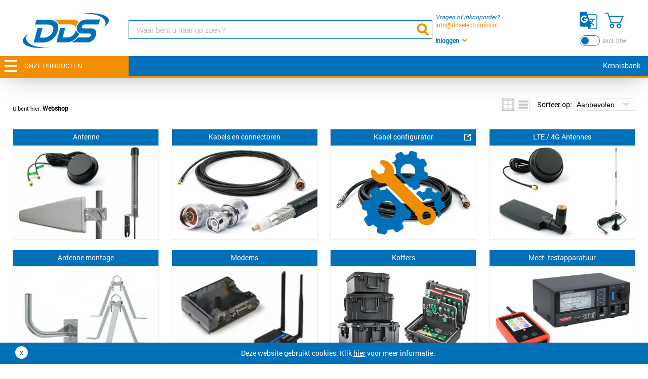

--- FILE ---
content_type: text/html; charset=UTF-8
request_url: https://www.ddselectronics.nl/webshop/dil48LQFP52-zif-FM31
body_size: 4276
content:
<!DOCTYPE html><html lang="nl" xml:lang="nl" xmlns="http://www.w3.org/1999/xhtml"><head><base href="https://www.ddselectronics.nl/" /><meta http-equiv="Content-Type" content="text/html; charset=UTF-8" /><title>DDS Electronics</title><link rel="alternate"  hreflang="nl" href="https://www.ddselectronics.nl/" /><meta name="description" content="" /><meta name="copyright" content="Copyright (c) 2025 by SatDesign / www.satdesign.nl" /><meta name="robots" content="index, follow" /><link href="template/css/styles.css?v=64" rel="stylesheet" type="text/css" /><link href="template/css/form.css?v=64" rel="stylesheet" type="text/css" /><link href="template/css/containers.css?v=64" rel="stylesheet" type="text/css" /><link href="template/css/menu.css?v=64" rel="stylesheet" type="text/css" /><link href="admin/css/lightbox.css?v=64" rel="stylesheet" type="text/css" /><link href="admin/css/wow.min.css?v=64" rel="stylesheet" type="text/css" /><link href="https://www.ddselectronics.nl/plugins/formmaker/css/styles.css?v=64" rel="stylesheet" type="text/css" /><link href="template/css/responsive.css?v=64" rel="stylesheet" type="text/css" /><link href="template/css/own.css?v=64" rel="stylesheet" type="text/css" /><script type="text/javascript" src="admin/js/jquery.min.js"></script><link rel="icon" type="image/x-icon" href="template/images/favicon.ico" /><link rel="apple-touch-icon" href="template/images/favicon_app.jpg" /><meta name="viewport" content="width=device-width, initial-scale=1.0, maximum-scale=2.0" /><link rel="canonical" href="https://www.ddselectronics.nl/webshop/dil48LQFP52-zif-FM31/" /><meta name="google-site-verification" content="DpkixzpSaqaPYW9V3nAQ21LjWpGrdYwhUecvIPfsCpE" /><!-- Leadinfo tracking code --><script> (function(l,e,a,d,i,n,f,o){if(!l[i]){l.GlobalLeadinfoNamespace=l.GlobalLeadinfoNamespace||[]; l.GlobalLeadinfoNamespace.push(i);l[i]=function(){(l[i].q=l[i].q||[]).push(arguments)};l[i].t=l[i].t||n; l[i].q=l[i].q||[];o=e.createElement(a);f=e.getElementsByTagName(a)[0];o.async=1;o.src=d;f.parentNode.insertBefore(o,f);} }(window,document,"script","https://cdn.leadinfo.net/ping.js","leadinfo","LI-6746D87B23B24")); </script></head><body><div class="maincontainer"><div class="cookiemessage"><span>Deze website gebruikt cookies.</span><span> Klik <a href="https://www.ddselectronics.nl/privacy/" target="_blank">hier</a> voor meer informatie. </span><span class="cookiemessageclosecontainer"><div class="cookiemessageclose"></div></span></div><div class="gotobasketpopupcontainer"></div>
<div class="gototop"></div><div class="shared"><div class="openinghourscompact "></div><div class="search" style=""><form name="searchform" id="searchform" method="get" action="https://www.ddselectronics.nl/webshop/"><div class="searchrow"><div class="searchlabel"></div><div class="searchfield"><input type="text" name="websitesearch" id="websitesearch" value="" placeholder="Waar bent u naar op zoek?" /></div><div class="searchbutton"><input type="image" name="searchbtn" id="searchbtn" src="https://www.ddselectronics.nl/template/images/btnsearch.png" /></div></div></form></div><div class="container header"><div class="htmlcode" style=""><div class="blauwebalk2"></div><div class="mobilesearchbtn"></div></div><div class="container"><div class="menucontainer"><ul class="menu" id="type3"><li><a href="https://www.ddselectronics.nl/inloggen/">Inloggen</a></li></ul></div><div class="htmlcode"><div class="allproducts">Onze producten</div><div class="headerbasketicon">0</div><div class="googletranslate"></div><div class="googletranslatecontainer"><div id="google_translate_element"></div><script type="text/javascript">function googleTranslateElementInit() {new google.translate.TranslateElement({includedLanguages: 'nl,de,en,fr',autoDisplay: true, pageLanguage: 'nl'},'google_translate_element');}</script><script type="text/javascript" src="https://translate.google.com/translate_a/element.js?cb=googleTranslateElementInit"></script></div><div class="blauwebalkmenu"><ul><li><a href="kennisbank/">Kennisbank</a></li></ul></div></div><div class="image logo"><a href="?"><img src="https://www.ddselectronics.nl/content/images/20201029150703_169_logo.png" alt="*"  loading="lazy" /></a></div><div class="onecolumn vragen"><p><em>Vragen of inkooporder?</em><br /><a href="mailto:info@ddselectronics.nl">info@ddselectronics.nl</a></p></div><div class="htmlcode"><div class="showresponsivemenu"><span></span><span></span><span></span></div></div></div></div><div class="container headerheight"></div><div class="container productmenu fixed"><div class="container "><div class="menucontainer"><ul class="menu" id="type1"><li class="webshopmenuchapter" data-id="40328"><a href="https://www.ddselectronics.nl/webshop/antenne/">Antenne</a><div class="webshopmenuoverlaytrap"></div></li><li class="webshopmenuchapter" data-id="40418"><a href="https://www.ddselectronics.nl/webshop/kabels-en-connectoren/">Kabels en connectoren</a><div class="webshopmenuoverlaytrap"></div></li><li class="webshopmenuchapter redirect" data-id="40963"><a href="https://www.ddselectronics.nl/configurator/?configuratorid=2 ">Kabel configurator</a><div class="webshopmenuoverlaytrap"></div></li><li class="webshopmenuchapter" data-id="40762"><a href="https://www.ddselectronics.nl/webshop/lte-antennes/">LTE / 4G Antennes</a><div class="webshopmenuoverlaytrap"></div></li><li class="webshopmenuchapter" data-id="40818"><a href="https://www.ddselectronics.nl/webshop/antennemontage/">Antenne montage</a><div class="webshopmenuoverlaytrap"></div></li><li class="webshopmenuchapter" data-id="40510"><a href="https://www.ddselectronics.nl/webshop/gsm-producten/">Modems</a><div class="webshopmenuoverlaytrap"></div></li><li class="webshopmenuchapter" data-id="40545"><a href="https://www.ddselectronics.nl/webshop/koffers/">Koffers</a><div class="webshopmenuoverlaytrap"></div></li><li class="webshopmenuchapter" data-id="40578"><a href="https://www.ddselectronics.nl/webshop/meetapparatuur/">Meet- testapparatuur</a><div class="webshopmenuoverlaytrap"></div></li><li class="webshopmenuchapter" data-id="40631"><a href="https://www.ddselectronics.nl/webshop/krimpkous/">Krimpkous</a><div class="webshopmenuoverlaytrap"></div></li><li class="webshopmenuchapter" data-id="40668"><a href="https://www.ddselectronics.nl/webshop/plc/">PLC</a><div class="webshopmenuoverlaytrap"></div></li><li class="webshopmenuchapter" data-id="40723"><a href="https://www.ddselectronics.nl/webshop/energie/">Adapters en voedingen</a><div class="webshopmenuoverlaytrap"></div></li><li class="webshopmenuchapter" data-id="40903"><a href="https://www.ddselectronics.nl/webshop/converters/">Converters</a><div class="webshopmenuoverlaytrap"></div></li></li></ul></div></div></div></div><div class="container mainsite"><div class="webshop"><div class="pricesinclexclvatbtn"><div class="pricesinclexclvatbtnswitchcontainer"><span class="exclvat default selected" data-id="excl">excl.</span><span class="inclvat" data-id="incl">incl.</span></div><div class="pricesinclexclvatbtntext">BTW</div></div><ul class="breadcrumbs"><li><a href="https://www.ddselectronics.nl/webshop/">Webshop</a></li></ul><div class="chaptercontainer" data-chapter="0"><div class="chaptermain"><div class="articleordernavigation"><div class="viewtype"><span class="tableview selected" data-id="tableview"></span><span class="listview" data-id="listview"></span></div><div class="articleordernavigationtitle">Sorteer op:</div><select name="articleordernavigationselect" id="articleordernavigationselect"><option value="0" selected>Aanbevolen</option><option value="1">Titel A-Z</option><option value="2">Laagste prijs</option><option value="3">Hoogste prijs</option><option value="4">Datum</option><option value="5">Populariteit</option></select></div><h1 class="webshoptitle"></h1><ul class="webshopchapter"><li class="chapteritem"><div class="title"><a href="https://www.ddselectronics.nl/webshop/dil48LQFP52-zif-FM31/antenne/">Antenne</a></div><span class="chapterimagearea"><picture>  <source  srcset="content/images/thumbs/20200513145847_198_antenne.webp 1x, content/images/thumbs/20200513145847_198_antenne@2x.webp 2x" type="image/webp">  <img src="content/images/thumbs/20200513145847_198_antenne.jpg" srcset="content/images/thumbs/20200513145847_198_antenne.jpg 1x, content/images/thumbs/20200513145847_198_antenne@2x.jpg 2x" alt="Antennes" title="Antennes" class="imagecontainer"  loading="lazy" /></picture></span><div class="webshopchapterbtn"><a href="https://www.ddselectronics.nl/webshop/dil48LQFP52-zif-FM31/antenne/?quotation=1" class="btn1">Offerte aanvragen</a><a href="https://www.ddselectronics.nl/webshop/dil48LQFP52-zif-FM31/antenne/" class="btn2">Bestellen</a></div></li><li class="chapteritem"><div class="title"><a href="https://www.ddselectronics.nl/webshop/dil48LQFP52-zif-FM31/kabels-en-connectoren/">Kabels en connectoren</a></div><span class="chapterimagearea"><picture>  <source  srcset="content/images/thumbs/20201016120128_811_kabels_en_connectoren_rubriek.webp 1x, content/images/thumbs/20201016120128_811_kabels_en_connectoren_rubriek@2x.webp 2x" type="image/webp">  <img src="content/images/thumbs/20201016120128_811_kabels_en_connectoren_rubriek.jpg" srcset="content/images/thumbs/20201016120128_811_kabels_en_connectoren_rubriek.jpg 1x, content/images/thumbs/20201016120128_811_kabels_en_connectoren_rubriek@2x.jpg 2x" alt="Kabels & Connectoren" title="Kabels & Connectoren" class="imagecontainer"  loading="lazy" /></picture></span><div class="webshopchapterbtn"><a href="https://www.ddselectronics.nl/webshop/dil48LQFP52-zif-FM31/kabels-en-connectoren/?quotation=1" class="btn1">Offerte aanvragen</a><a href="https://www.ddselectronics.nl/webshop/dil48LQFP52-zif-FM31/kabels-en-connectoren/" class="btn2">Bestellen</a></div></li><li class="chapteritem redirect"><div class="title"><a href="https://www.ddselectronics.nl/configurator/?configuratorid=2 ">Kabel configurator</a></div><span class="chapterimagearea"><picture>  <source  srcset="content/images/thumbs/20230111150749_620_kabelconfigurator-rubriek.webp 1x, content/images/thumbs/20230111150749_620_kabelconfigurator-rubriek@2x.webp 2x" type="image/webp">  <img src="content/images/thumbs/20230111150749_620_kabelconfigurator-rubriek.jpg" srcset="content/images/thumbs/20230111150749_620_kabelconfigurator-rubriek.jpg 1x, content/images/thumbs/20230111150749_620_kabelconfigurator-rubriek@2x.jpg 2x" alt="Kabelconfigurator" title="Kabelconfigurator" class="imagecontainer"  loading="lazy" /></picture></span><div class="webshopchapterbtn"><a href="https://www.ddselectronics.nl/configurator/?configuratorid=2 &quotation=1" class="btn1">Offerte aanvragen</a><a href="https://www.ddselectronics.nl/configurator/?configuratorid=2 " class="btn2">Bestellen</a></div></li><li class="chapteritem"><div class="title"><a href="https://www.ddselectronics.nl/webshop/dil48LQFP52-zif-FM31/lte-antennes/">LTE / 4G Antennes</a></div><span class="chapterimagearea"><picture>  <source  srcset="content/images/thumbs/20250325151759_632_antenne-wifi.webp 1x, content/images/thumbs/20250325151759_632_antenne-wifi@2x.webp 2x" type="image/webp">  <img src="content/images/thumbs/20250325151759_632_antenne-wifi.jpg" srcset="content/images/thumbs/20250325151759_632_antenne-wifi.jpg 1x, content/images/thumbs/20250325151759_632_antenne-wifi@2x.jpg 2x" alt="*" class="imagecontainer"  loading="lazy" /></picture></span><div class="webshopchapterbtn"><a href="https://www.ddselectronics.nl/webshop/dil48LQFP52-zif-FM31/lte-antennes/?quotation=1" class="btn1">Offerte aanvragen</a><a href="https://www.ddselectronics.nl/webshop/dil48LQFP52-zif-FM31/lte-antennes/" class="btn2">Bestellen</a></div></li><li class="chapteritem"><div class="title"><a href="https://www.ddselectronics.nl/webshop/dil48LQFP52-zif-FM31/antennemontage/">Antenne montage</a></div><span class="chapterimagearea"><picture>  <source  srcset="content/images/thumbs/20200513150022_922_20190320115042_552_antennemontage_rubriek.webp 1x, content/images/thumbs/20200513150022_922_20190320115042_552_antennemontage_rubriek@2x.webp 2x" type="image/webp">  <img src="content/images/thumbs/20200513150022_922_20190320115042_552_antennemontage_rubriek.jpg" srcset="content/images/thumbs/20200513150022_922_20190320115042_552_antennemontage_rubriek.jpg 1x, content/images/thumbs/20200513150022_922_20190320115042_552_antennemontage_rubriek@2x.jpg 2x" alt="Antenne montage" title="Antenne montage" class="imagecontainer"  loading="lazy" /></picture></span><div class="webshopchapterbtn"><a href="https://www.ddselectronics.nl/webshop/dil48LQFP52-zif-FM31/antennemontage/?quotation=1" class="btn1">Offerte aanvragen</a><a href="https://www.ddselectronics.nl/webshop/dil48LQFP52-zif-FM31/antennemontage/" class="btn2">Bestellen</a></div></li><li class="chapteritem"><div class="title"><a href="https://www.ddselectronics.nl/webshop/dil48LQFP52-zif-FM31/gsm-producten/">Modems</a></div><span class="chapterimagearea"><picture>  <source  srcset="content/images/thumbs/20200513150253_555_20200415161755_571_gsm_rubriek.webp 1x, content/images/thumbs/20200513150253_555_20200415161755_571_gsm_rubriek@2x.webp 2x" type="image/webp">  <img src="content/images/thumbs/20200513150253_555_20200415161755_571_gsm_rubriek.jpg" srcset="content/images/thumbs/20200513150253_555_20200415161755_571_gsm_rubriek.jpg 1x, content/images/thumbs/20200513150253_555_20200415161755_571_gsm_rubriek@2x.jpg 2x" alt="GSM rubriek" title="GSM rubriek" class="imagecontainer"  loading="lazy" /></picture></span><div class="webshopchapterbtn"><a href="https://www.ddselectronics.nl/webshop/dil48LQFP52-zif-FM31/gsm-producten/?quotation=1" class="btn1">Offerte aanvragen</a><a href="https://www.ddselectronics.nl/webshop/dil48LQFP52-zif-FM31/gsm-producten/" class="btn2">Bestellen</a></div></li><li class="chapteritem"><div class="title"><a href="https://www.ddselectronics.nl/webshop/dil48LQFP52-zif-FM31/koffers/">Koffers</a></div><span class="chapterimagearea"><picture>  <source  srcset="content/images/thumbs/20201021152835_467_koffers_rubriek.webp 1x, content/images/thumbs/20201021152835_467_koffers_rubriek@2x.webp 2x" type="image/webp">  <img src="content/images/thumbs/20201021152835_467_koffers_rubriek.jpg" srcset="content/images/thumbs/20201021152835_467_koffers_rubriek.jpg 1x, content/images/thumbs/20201021152835_467_koffers_rubriek@2x.jpg 2x" alt="Koffers" title="Koffers" class="imagecontainer"  loading="lazy" /></picture></span><div class="webshopchapterbtn"><a href="https://www.ddselectronics.nl/webshop/dil48LQFP52-zif-FM31/koffers/?quotation=1" class="btn1">Offerte aanvragen</a><a href="https://www.ddselectronics.nl/webshop/dil48LQFP52-zif-FM31/koffers/" class="btn2">Bestellen</a></div></li><li class="chapteritem"><div class="title"><a href="https://www.ddselectronics.nl/webshop/dil48LQFP52-zif-FM31/meetapparatuur/">Meet- testapparatuur</a></div><span class="chapterimagearea"><picture>  <source  srcset="content/images/thumbs/20201126105648_799_meten_rubriek.webp 1x, content/images/thumbs/20201126105648_799_meten_rubriek@2x.webp 2x" type="image/webp">  <img src="content/images/thumbs/20201126105648_799_meten_rubriek.jpg" srcset="content/images/thumbs/20201126105648_799_meten_rubriek.jpg 1x, content/images/thumbs/20201126105648_799_meten_rubriek@2x.jpg 2x" alt="Meetapparatuur" title="Meetapparatuur" class="imagecontainer"  loading="lazy" /></picture></span><div class="webshopchapterbtn"><a href="https://www.ddselectronics.nl/webshop/dil48LQFP52-zif-FM31/meetapparatuur/?quotation=1" class="btn1">Offerte aanvragen</a><a href="https://www.ddselectronics.nl/webshop/dil48LQFP52-zif-FM31/meetapparatuur/" class="btn2">Bestellen</a></div></li><li class="chapteritem"><div class="title"><a href="https://www.ddselectronics.nl/webshop/dil48LQFP52-zif-FM31/krimpkous/">Krimpkous</a></div><span class="chapterimagearea"><picture>  <source  srcset="content/images/thumbs/20200513150358_633_20190516102405_180_krimpkous_zwart_rubriek.webp 1x, content/images/thumbs/20200513150358_633_20190516102405_180_krimpkous_zwart_rubriek@2x.webp 2x" type="image/webp">  <img src="content/images/thumbs/20200513150358_633_20190516102405_180_krimpkous_zwart_rubriek.jpg" srcset="content/images/thumbs/20200513150358_633_20190516102405_180_krimpkous_zwart_rubriek.jpg 1x, content/images/thumbs/20200513150358_633_20190516102405_180_krimpkous_zwart_rubriek@2x.jpg 2x" alt="Krimpkous" title="Krimpkous" class="imagecontainer"  loading="lazy" /></picture></span><div class="webshopchapterbtn"><a href="https://www.ddselectronics.nl/webshop/dil48LQFP52-zif-FM31/krimpkous/?quotation=1" class="btn1">Offerte aanvragen</a><a href="https://www.ddselectronics.nl/webshop/dil48LQFP52-zif-FM31/krimpkous/" class="btn2">Bestellen</a></div></li><li class="chapteritem"><div class="title"><a href="https://www.ddselectronics.nl/webshop/dil48LQFP52-zif-FM31/plc/">PLC</a></div><span class="chapterimagearea"><picture>  <source  srcset="content/images/thumbs/20200513150450_400_20181025165459_887_x-logic-range.webp 1x, content/images/thumbs/20200513150450_400_20181025165459_887_x-logic-range@2x.webp 2x" type="image/webp">  <img src="content/images/thumbs/20200513150450_400_20181025165459_887_x-logic-range.jpg" srcset="content/images/thumbs/20200513150450_400_20181025165459_887_x-logic-range.jpg 1x, content/images/thumbs/20200513150450_400_20181025165459_887_x-logic-range@2x.jpg 2x" alt="*" class="imagecontainer"  loading="lazy" /></picture></span><div class="webshopchapterbtn"><a href="https://www.ddselectronics.nl/webshop/dil48LQFP52-zif-FM31/plc/?quotation=1" class="btn1">Offerte aanvragen</a><a href="https://www.ddselectronics.nl/webshop/dil48LQFP52-zif-FM31/plc/" class="btn2">Bestellen</a></div></li><li class="chapteritem"><div class="title"><a href="https://www.ddselectronics.nl/webshop/dil48LQFP52-zif-FM31/energie/">Adapters en voedingen</a></div><span class="chapterimagearea"><picture>  <source  srcset="content/images/thumbs/20250805163741_121_adapters_pps_rubriek.webp 1x, content/images/thumbs/20250805163741_121_adapters_pps_rubriek@2x.webp 2x" type="image/webp">  <img src="content/images/thumbs/20250805163741_121_adapters_pps_rubriek.jpg" srcset="content/images/thumbs/20250805163741_121_adapters_pps_rubriek.jpg 1x, content/images/thumbs/20250805163741_121_adapters_pps_rubriek@2x.jpg 2x" alt="Adapters en voedingen" title="Adapters en voedingen" class="imagecontainer"  loading="lazy" /></picture></span><div class="webshopchapterbtn"><a href="https://www.ddselectronics.nl/webshop/dil48LQFP52-zif-FM31/energie/?quotation=1" class="btn1">Offerte aanvragen</a><a href="https://www.ddselectronics.nl/webshop/dil48LQFP52-zif-FM31/energie/" class="btn2">Bestellen</a></div></li><li class="chapteritem"><div class="title"><a href="https://www.ddselectronics.nl/webshop/dil48LQFP52-zif-FM31/converters/">Converters</a></div><span class="chapterimagearea"><picture>  <source  srcset="content/images/thumbs/20200415160749_761_alle_converters-rubriek.webp 1x, content/images/thumbs/20200415160749_761_alle_converters-rubriek@2x.webp 2x" type="image/webp">  <img src="content/images/thumbs/20200415160749_761_alle_converters-rubriek.jpg" srcset="content/images/thumbs/20200415160749_761_alle_converters-rubriek.jpg 1x, content/images/thumbs/20200415160749_761_alle_converters-rubriek@2x.jpg 2x" alt="converters rubriek" title="converters rubriek" class="imagecontainer"  loading="lazy" /></picture></span><div class="webshopchapterbtn"><a href="https://www.ddselectronics.nl/webshop/dil48LQFP52-zif-FM31/converters/?quotation=1" class="btn1">Offerte aanvragen</a><a href="https://www.ddselectronics.nl/webshop/dil48LQFP52-zif-FM31/converters/" class="btn2">Bestellen</a></div></li></ul><ul class="webshoparticle"><div class="noarticlesfound">Er is niets gevonden.</div></ul><div class="addtowebshoparticlecontainer"></div><div class="addtobasketload"></div></div></div><div class="basketurl">https://www.ddselectronics.nl/webshop/winkelmandje/</div></div></div>    <div class="shared"><div class="container footer0"><div class="onecolumn speerpunten" style=""><ul><li><h3>Snelle levering</h3>uit de voorraad leverbaar</li><li><h3>Eigen productie</h3>importeur / distributeur</li><li><h3>Maatwerk</h3>antennes, kabels en koffers</li><li><h3>Advies</h3>altijd vrijblijvend</li><li><h3>Vertrouwd</h3>actief sinds 1997</li></ul></div></div><div class="container footer"><div class="fourcolumn "><ol><li><div class="onecolumn"><p>&nbsp;</p><p><a href="/">Home</a></p><p><a href="webshop/">Producten</a></p><p><a href="kennisbank/">Kennisbank</a></p><p><a href="over-ons/">Over DDS</a></p><p><a href="contact/">Contact&nbsp;en bereikbaarheid</a></p><p><a href="privacy/">Privacyverklaring</a></p></div></li></ol><ol><li><div class="onecolumn"><p>&nbsp;</p><p><a href="faq/">Veelgestelde vragen</a></p><p><a href="faq/#bestellen">Bestellen</a></p><p><a href="faq/#voorraad">Artikelen &amp; voorraad</a></p><p><a href="faq/#retourneren">Retourneren</a></p><p><a href="faq/#garantiereparatie">Garantie/reparatie</a></p><p><a href="algemene-voorwaarden/">Voorwaarden</a></p></div></li></ol><ol><li><div class="onecolumn"><p>&nbsp;</p><p>DDS Electronics BV</p><p>Kiotoweg 719-721</p><p>3047 BG Rotterdam</p><p><a href="mailto:info@ddselectronics.nl">info@ddselectronics.nl</a></p><p>Tel:&nbsp;088-0337337</p><p><a title="Openingstijden" href="dds-openingstijden/">Openingstijden</a></p></div></li></ol><ol><li><div class="onecolumn"><p>&nbsp;</p><p><img src="content/upload/f_ideal-bancontact.png" alt="iDEAL en BANCONTACT" width="111" /></p><p><img src="content/upload/f-onderdeel-van-mcs.png" alt="DDS MCS" width="111" /></p></div></li></ol></div></div><div class="onecolumn footer3"><p style="text-align: center;">Prijswijzigingen, tekst-, zet- en prijsfouten voorbehouden.</p><p style="text-align: center;">&copy;2023 DDS Electronics Europe BV | <a href="https://www.satdesign.nl" target="_blank">Ontwikkeld door&nbsp;SatDesign<br /></a></p><p style="text-align: center;">DDS Electronics Europe B.V. is een onderdeel van de MCS Group</p></div></div><script type="text/javascript" src="admin/js/wow.min.js?v=64"></script><script type="text/javascript" src="admin/js/form.js?v=64"></script><script type="text/javascript" src="admin/js/jquery.cycle2.min.js?v=64"></script><script type="text/javascript" src="admin/js/jquery.cycle2.swipe.min.js?v=64"></script><script type="text/javascript" src="admin/js/parallax.js?v=64"></script><script type="text/javascript" src="admin/js/lightbox.js?v=64"></script><script type="text/javascript" src="admin/js/viewportchecker.min.js?v=64"></script><script type="text/javascript" src="admin/js/jquery.visible.min.js?v=64"></script><script type="text/javascript" src="admin/js/jquery.rwdImageMaps.min.js?v=64"></script><script type="text/javascript" src="admin/js/jquery.maphilight.js?v=64"></script><script type="text/javascript" src="admin/js/websiteeffects.js?v=64"></script><script type="text/javascript" src="admin/js/images.js?v=64"></script><script type="text/javascript" src="admin/js/jquery-sortable.js?v=64"></script><script type="text/javascript" src="https://www.ddselectronics.nl/plugins/formmaker/js/effects.js?v=64"></script><script type="text/javascript" src="https://www.ddselectronics.nl/plugins/lists/js/effects.js?v=64"></script><script type="text/javascript" src="https://www.ddselectronics.nl/plugins/banner/js/effects.js?v=64"></script><script type="text/javascript" src="https://www.ddselectronics.nl/plugins/newsletter/js/effects.js?v=64"></script><script type="text/javascript" src="https://www.ddselectronics.nl/plugins/webshop/js/effects.js?v=64"></script><script type="text/javascript" src="https://www.ddselectronics.nl/plugins/openinghours/js/effects.js?v=64"></script><script type="text/javascript" src="https://www.ddselectronics.nl/plugins/configurator/js/effects.js?v=64"></script><script type="text/javascript" src="template/js/effects.js?v=64"></script><!-- Google tag (gtag.js) --><script async src="https://www.googletagmanager.com/gtag/js?id=G-MLC120NREL"></script><script>  window.dataLayer = window.dataLayer || [];  function gtag(){dataLayer.push(arguments);}  gtag('js', new Date());  gtag('config', 'G-MLC120NREL');</script><div class="loadcontainer website"></div>
	</div>
</body>
</html>
		

--- FILE ---
content_type: text/html; charset=UTF-8
request_url: https://www.ddselectronics.nl/template/signin.php
body_size: 443
content:
<div class="signincontainer"><div class="close"></div><form name="loginForm" id="loginForm" method="POST" action="https://www.ddselectronics.nl/template/signin.php">

<ol class="loginForm table">
	<li class="row ">
		<div class="column">
			&nbsp;
		</div>
		<div class="column">
			<div class="logintext"><p>Heeft u al eerder een bestelling bij ons geplaatst en daarbij een account aangemaakt? Log dan hier in. U kunt uw eerdere bestellingen terug zien, of een openstaande bestelling online betalen.</p></div>
		</div>
	</li>
	<li class="row ">
		<div class="column">
			&nbsp;
		</div>
		<div class="column">
			<input type="text" name="email" id="email" value='' placeholder="E-mailadres" />
		</div>
	</li>
	<li class="row ">
		<div class="column">
			&nbsp;
		</div>
		<div class="column">
			<input type="password" name="password" id="password" value='' placeholder="Wachtwoord" />
		</div>
	</li>
	<li class="row stayloggedinrow">
		<div class="column">
			&nbsp;
		</div>
		<div class="column">
			<label><input type="checkbox" name="stayloggedin" id="stayloggedin" value="1" /><span class="checkmark"></span> Inloggegevens onthouden</label>
		</div>
	</li>
	<li class="row ">
		<div class="column">
			&nbsp;
		</div>
		<div class="column">
			<input type="submit" name="submitbtn" id="submitbtn" value='Inloggen' /><input type="hidden" name="login" id="login" value='1' /><div class="floatright forgotpasswordbtn"><a href="https://www.ddselectronics.nl/template/forgotpassword/">Wachtwoord vergeten</a></div><div class="forgotpasswordbtn registrationbtn"><a href="https://www.ddselectronics.nl/template/registration/">Registreren</a></div>
		</div>
	</li>
</ol>
</form>
</div>

--- FILE ---
content_type: text/css
request_url: https://www.ddselectronics.nl/template/css/styles.css?v=64
body_size: 709
content:
@font-face {
    font-family: 'RobotoRegular';
	font-display: swap;
    src: url('../fonts/RobotoRegular.eot');
    src: url('../fonts/RobotoRegular.eot') format('embedded-opentype'),
         url('../fonts/RobotoRegular.woff2') format('woff2'),
         url('../fonts/RobotoRegular.woff') format('woff'),
         url('../fonts/RobotoRegular.ttf') format('truetype'),
         url('../fonts/RobotoRegular.svg#RobotoRegular') format('svg');
}

@font-face {
    font-family: 'OswaldRegular';
	font-display: swap;
    src: url('../fonts/OswaldRegular.eot');
    src: url('../fonts/OswaldRegular.eot') format('embedded-opentype'),
         url('../fonts/OswaldRegular.woff2') format('woff2'),
         url('../fonts/OswaldRegular.woff') format('woff'),
         url('../fonts/OswaldRegular.ttf') format('truetype'),
         url('../fonts/OswaldRegular.svg#OswaldRegular') format('svg');
}

*{
	margin:0;
	padding:0;
}


body{
	margin: 0px;
	padding: 0px;
	font-size: 14px;
	line-height: 20px;	
	font-family: 'RobotoRegular', 'Arial';
}

img{
	border: 0px;	
}

h1{
	margin: 0px;
	padding: 0px;
	font-size: 25px;
	line-height: 30px;
	font-weight: normal;	
	color: #000;
	margin-bottom: 5px;
}

h2{
	margin: 0px;
	padding: 0px;
	font-size: 25px;
	line-height: 30px;
	font-weight: normal;	
	margin-bottom: 5px;
	color: #0071B8;
	text-transform: normal;
}

p{
	padding: 0px;
	margin: 0px;
}

iframe{
	border: none;	
}

.floatright{
	float: right;	
}

a{
	color: #F28E00;	
	text-decoration: none;
	-moz-transition: all 0.2s ease-out;  /* FF4+ */
    -o-transition: all 0.2s ease-out;  /* Opera 10.5+ */
    -webkit-transition: all 0.2s ease-out;  /* Saf3.2+, Chrome */
    -ms-transition: all 0.2s ease-out;  /* IE10 */
    transition: all 0.2s ease-out; 
}
a:hover{
	color: #F2811E;	
}

ol{
	margin: 0px;
	padding: 0px;	
}
ol li{
	list-style: none;	
}

.center{
	text-align: center;	
}

.orangecontainer{
	background-color: #F28E00;
	color: #FFF;
	padding: 15px;	
}
.orangecontainer a{
	color: #FFF;
	text-decoration: underline;	
}
.orangecontainer h2, .orangecontainer h3{
	color: #FFF;
}

.paddingtop{
	padding-top: 40px;	
}
.paddingbottom{
	padding-bottom: 40px;	
}

.onecolumn ul{
	margin: 0px;
	padding: 0px;	
}
.onecolumn li{
	margin: 0px;
	padding: 0px;	
	background: url(../images/dot.jpg) no-repeat left 5px;
	background-size: 10px;	
	padding-left: 20px;
}

hr{
	border: 0;
    border-bottom: 1px solid #CCC;
    background: none;	
    margin-top: 30px;
    margin-bottom: 30px;
}


.button a{
	background-color: #0071B8;
	display: inline-block;
	padding: 20px;
	padding-top: 10px;
	padding-bottom: 10px;
	font-size: 20px;
	line-height: 22px;
	text-decoration: none;
	color: #FFF;
}
.button a:hover{
	background-color: #F28F00;	
}

--- FILE ---
content_type: text/css
request_url: https://www.ddselectronics.nl/template/css/form.css?v=64
body_size: 1366
content:
form{
	margin: 0px;	
	padding: 0px;
}

input[type="text"], input[type="password"] {
	width: 96%;
	background: none;
	background-color: #FCFCFC;
	border: solid 1px #E1E1E1;
	font-size: 14px;
	color: #000;
	padding: 10px;
	padding-left: 2%;
	padding-right: 2%;	
	-webkit-appearance: none;
 	-moz-border-radius: 0px;
	-webkit-border-radius: 0px;
	-khtml-border-radius: 0px;
	border-radius: 0px;   	
}

input[type="text"].autofilledin{
	background-color: #FDF1E7;
}
.autofilledinmessage{
	font-size: 12px;	
}

input[type="text"].loader{
	background-image: url(../images/loader2.gif);
	background-repeat: no-repeat;
	background-size: 20px;
	background-position: left 1px center;	
}

textarea {
	width: 96%;
	height: 100px;
	background: none;
	background-color: #FCFCFC;
	border: solid 1px #E1E1E1;
	font-size: 14px;
	color: #000;
	padding: 10px;
	padding-left: 2%;
	padding-right: 2%;	
	-webkit-appearance: none;
   	-webkit-border-radius:0; 
 	-moz-border-radius: 0px;
	-webkit-border-radius: 0px;
	-khtml-border-radius: 0px;
	border-radius: 0px;   	
    resize: none;
}

select {
	width: 100%;
	background: url(../images/icon_selectarrow.png) no-repeat right 10px center;
	background-size: 15px;
	background-color: #FCFCFC;
	border: solid 1px #E1E1E1;
	font-size: 14px;
	color: #000;
	padding: 10px;
	padding-left: 2%;
	padding-right: 2%;	
	-webkit-appearance: none;
 	-moz-border-radius: 0px;
	-webkit-border-radius: 0px;
	-khtml-border-radius: 0px;
	border-radius: 0px;   	
}

input[type="button"], input[type="submit"], button {
	background-color: #F28E00;
	font-size: 18px;
	display: block;
	text-align: center;
	color: #FFF;
	font-weight: normal;
	text-decoration: none;
	border: 0px;
	margin: 0px;
	padding: 0px;
	padding-left: 19px;
	padding-right: 19px;
	padding-top: 9px;
	padding-bottom: 9px;
	cursor:  pointer;
	-webkit-appearance: none;
 	-moz-border-radius: 0px;
	-webkit-border-radius: 0px;
	-khtml-border-radius: 0px;
	border-radius: 0px; 
	-webkit-transition:background-color .2s ease, border .2s ease, color .2s ease, opacity .2s ease-in-out;
	-moz-transition:background-color .2s ease, border .2s ease, color .2s ease, opacity .2s ease-in-out;
	-ms-transition:background-color .2s ease, border .2s ease, color .2s ease, opacity .2s ease-in-out;
	-o-transition:background-color .2s ease, border .2s ease, color .2s ease, opacity .2s ease-in-out;
	transition:background-color .2s ease, border .2s ease, color .2s ease, opacity .2s ease-in-out;
}
input[type="button"]:hover, input[type="submit"]:hover, button:hover {
	background-color: #0070BA;
}

.row.requiredrow input[type="text"], .row.requiredrow input[type="password"], .row.requiredrow textarea, .requiredfield {
	border: solid 1px #FF0000 !important;
}
.row.requiredcheckboxrow .column{
	color: #FF0000;	
}

.required{
	color: #FF0000;
	padding-left: 5px;	
}
.requiredmessage{
	color: #FF0000;
	margin-bottom: 10px;	
}

.formitem li .column:first-child:after{
	content: ':';
}
.formitem li:last-child .column:first-child:after{
	content: '';
}
.formitem li.captcha .column:first-child:after{
	content: '';
}
.formitem li.section .column:first-child:after{
	content: '';
}
.formitem li.generaltermsrow .column:first-child:after{
	content: '';
}
.formitem li.generaltermsrow .column:last-child{
	padding-top: 20px;
}
.row.section .column:first-child{
	display: none;	
}

.formitem li .column:last-child{
	padding-bottom: 15px;	
}

.row.section .column h2{
	margin-top: 20px;	
	font-size: 18px;
	border-bottom: solid 1px #E1E1E1;
	padding-bottom: 5px;
}

.formitem.pageform.table{
	display: table !important;	
	width: 100%;
}
.formitem.pageform.table .row{
	display: table-row;	
	width: 100%;
	margin: 0px !important;
	padding: 0px !important;
}
.formitem.pageform.table .column{
	display: table-cell;	
	margin: 0px !important;
	padding: 0px !important;
}
.formitem.pageform.table .column:first-child{
	padding-right: 20px;
	width: 18%;
}
.formitem.pageform.table .column:last-child{
	width: 82%;	
}

.stayloggedinrow{
	display: none;	
}

/* Placeholder */
::-webkit-input-placeholder { /* WebKit, Blink, Edge */
    color:    #404040;
}
:-moz-placeholder { /* Mozilla Firefox 4 to 18 */
   color:    #404040;
   opacity:  1;
}
::-moz-placeholder { /* Mozilla Firefox 19+ */
   color:    #404040;
   opacity:  1;
}
:-ms-input-placeholder { /* Internet Explorer 10-11 */
   color:    #404040;
}

/* Login form */
#loginForm input[type="text"], #loginForm input[type="password"]{
	text-align: center;	
}
#loginForm input[type="submit"]{
	position: relative;
	margin-left: auto;
	margin-right: auto;	
	background-image: url(../images/icon_login.png);
	background-position: 20px center;
	background-repeat: no-repeat;
	background-size: auto 14px;
	padding-left: 40px;
}
.formmessage{
	color: #FF0000;
	text-align: center;
	margin-top: 10px;
}

.helptext{
	color: #999;
	font-size: 11px;
	line-height: 18px;
	font-style: italic;	
	float: right;
	display: block;
}

.formitem.pageform.table{
	display: block;	
}

textarea, select, input, button { outline: none; }


.addresstyperow label{
	margin-right: 15px;	
}

.row.captcha{
	display: none !important;	
}

/** Registration **/
@media(min-width: 800px){
	.registrationform #country{
		width: 49%;	
		box-sizing: border-box;
	}
	.formhalf .row{
		width: 50%;
		float: left;
		box-sizing: border-box;
		padding-right: 10px;
	}
	.formhalf .row:nth-child(even){
		padding-left: 10px;
		padding-right: 0px;
	}
	.formzipcity .row:first-child{
		width: 50%;
		float: left;
		box-sizing: border-box;
		padding-right: 10px;	
	}
	.formzipcity .row:last-child{
		width: 50%;
		float: left;
		box-sizing: border-box;
		padding-left: 10px;	
	}
	
	.formstreet .row:first-child{
		width: 40%;
		float: left;
		box-sizing: border-box;
		padding-right: 10px;	
	}
	.formstreet .row:nth-child(2){
		width: 30%;
		float: left;
		box-sizing: border-box;
		padding-left: 10px;	
		padding-right: 10px;	
	}
	.formstreet .row:last-child{
		width: 30%;
		float: left;
		box-sizing: border-box;
		padding-left: 10px;	
	}
}

--- FILE ---
content_type: text/css
request_url: https://www.ddselectronics.nl/template/css/containers.css?v=64
body_size: 21988
content:
.container{
	margin-left:auto;
	margin-right:auto;
	position: relative;
	width: 100%;
	list-style: none;
}

.image img{
	width: 100%;
}

.header{
	height: 150px;
	position: fixed;
	background-color: #FFF;
	max-width: 100%;
	z-index: 1000;
    color: #0171B9;
    border-bottom: solid 4px #F48F00;
	-moz-transition: all 0.2s ease-out;  /* FF4+ */
    -o-transition: all 0.2s ease-out;  /* Opera 10.5+ */
    -webkit-transition: all 0.2s ease-out;  /* Saf3.2+, Chrome */
    -ms-transition: all 0.2s ease-out;  /* IE10 */
    transition: all 0.2s ease-out;
    -webkit-box-shadow: 2px 2px 50px -12px rgba(0, 0, 0, 0.45);
	-moz-box-shadow: 2px 2px 50px -12px rgba(0, 0, 0, 0.45);
	box-shadow: 2px 2px 50px -12px rgba(0, 0, 0, 0.45);
}
.header .container{
	max-width: 1390px;
}
.header.floating{
	height: 70px;
	 border-bottom: solid 4px #0071B8;
}
.headerheight{
	height: 154px;
}
.header .blauwebalk2{
	position: absolute;
	background-color: #0171B9;
	margin-top: 111px;
	width: 100%;
	height: 39px;
	-moz-transition: all 0.2s ease-out;  /* FF4+ */
    -o-transition: all 0.2s ease-out;  /* Opera 10.5+ */
    -webkit-transition: all 0.2s ease-out;  /* Saf3.2+, Chrome */
    -ms-transition: all 0.2s ease-out;  /* IE10 */
    transition: all 0.2s ease-out;
}
.header.floating .blauwebalk2{
	margin-top: 0px;
	display: none;
}

.header .allproducts{
	background: url(../images/menuburger.png) no-repeat left 9px center;
	background-size: 25px;
	background-color: #F28E00;
	padding: 9px;
	padding-bottom: 10px;
	padding-right: 24px;
	padding-left: 48px;
	position: absolute;
	z-index: 9999999999;
	margin-top: 111px;
	margin-left: 0px;
	font-size: 13px;
	width: 254px;
	color: #FFF;
	text-transform: uppercase;
	box-sizing: border-box;
	cursor: pointer;
	-moz-transition: all 0.2s ease-out;  /* FF4+ */
    -o-transition: all 0.2s ease-out;  /* Opera 10.5+ */
    -webkit-transition: all 0.2s ease-out;  /* Saf3.2+, Chrome */
    -ms-transition: all 0.2s ease-out;  /* IE10 */
    transition: all 0.2s ease-out;
}
.floating.header .allproducts{
	margin-top: 12px;
	display: none;
}

.header .allproducts:hover{
	background-color: #F28F00;
}
.header .allproducts.open{
}

.header .vragen{
	position: absolute;
	right: 260px;
	width: 160px;
	margin-top: 25px;
	font-size: 12px;
	line-height: 16px;
	-moz-transition: all 0.2s ease-out;  /* FF4+ */
    -o-transition: all 0.2s ease-out;  /* Opera 10.5+ */
    -webkit-transition: all 0.2s ease-out;  /* Saf3.2+, Chrome */
    -ms-transition: all 0.2s ease-out;  /* IE10 */
    transition: all 0.2s ease-out;
}
.header .vragen a:hover{
	text-decoration: underline;
}
.floating.header .vragen{
	margin-top: 18px;
}

.logo{
	position: absolute;
	z-index: 3;
	margin-top: 25px;
	margin-left: 18px;
	width: 170px;
	margin-left: 45px;
	-moz-transition: all 0.2s ease-out;  /* FF4+ */
    -o-transition: all 0.2s ease-out;  /* Opera 10.5+ */
    -webkit-transition: all 0.2s ease-out;  /* Saf3.2+, Chrome */
    -ms-transition: all 0.2s ease-out;  /* IE10 */
    transition: all 0.2s ease-out;
}
.logo img{
	width: 100%;
	-moz-transition: all 0.5s ease-out;  /* FF4+ */
    -o-transition: all 0.5s ease-out;  /* Opera 10.5+ */
    -webkit-transition: all 0.5s ease-out;  /* Saf3.2+, Chrome */
    -ms-transition: all 0.5s ease-out;  /* IE10 */
    transition: all 0.5s ease-out;
}
.floating .logo{
	margin-top: 5px;
	margin-left: 25px;
	width: 130px;
}
.floating .logo img:hover{
}

.mainsite{

}

.mainsite{
	padding-left: 25px;
	padding-right: 25px;
	width: auto !important;
	max-width: 1390px;
	margin-left: auto;
	margin-right: auto;
	position: inherit;
}
.loading .maincontainer{
	-moz-transition: all 0.6s ease-out;  /* FF4+ */
    -o-transition: all 0.6s ease-out;  /* Opera 10.5+ */
    -webkit-transition: all 0.6s ease-out;  /* Saf3.2+, Chrome */
    -ms-transition: all 0.6s ease-out;  /* IE10 */
    transition: all 0.6s ease-out;
	opacity: 0.5; filter: alpha(opacity=50);
}

.sortable{
	margin: 0px;
	padding: 0px;
	list-style: none;
}

.sortable{
	margin: 0px;
	padding: 0px;
}

.threecolumn{
	display: table;
	width: 100%;
	margin: 0px;
	padding: 0px;
	padding-top: 30px;
	padding-bottom: 30px;
}
.threecolumn ol{
	display: table-cell;
	margin: 0px;
	padding: 0px;
	list-style: none;
	width: 31%;
	height: 50px;
	vertical-align: top;
}
.threecolumn ol:first-child{
	padding-right: 2%;
}
.threecolumn ol:nth-child(2){
	width: 32%;
	padding-left: 2%;
	padding-right: 2%;
}
.threecolumn ol:last-child{
	padding-left: 2%;
}
.threecolumn ol li{
	vertical-align: top;
}

.fourcolumn{
	display: table;
	width: 100%;
	margin: 0px;
	padding: 0px;
	padding-top: 30px;
	padding-bottom: 30px;
}
.fourcolumn ol{
	display: table-cell;
	margin: 0px;
	padding: 0px;
	list-style: none;
	width: 31%;
	height: 50px;
	vertical-align: top;
}
.fourcolumn ol:first-child{
	padding-right: 2%;
}
.fourcolumn ol:nth-child(2), .fourcolumn ol:nth-child(3){
	width: 25%;
	padding-left: 2%;
	padding-right: 2%;
}
.fourcolumn ol:last-child{
	padding-left: 2%;
}
.fourcolumn ol li{
	vertical-align: top;
}

.fivecolumn{
	display: table;
	width: 100%;
	margin: 0px;
	padding: 0px;
	padding-top: 30px;
	padding-bottom: 30px;
}
.fivecolumn ol{
	display: table-cell;
	margin: 0px;
	padding: 0px;
	list-style: none;
	width: 31%;
	height: 50px;
	vertical-align: top;
}
.fivecolumn ol:first-child{
	padding-right: 2%;
}
.fivecolumn ol:nth-child(2), .fourcolumn ol:nth-child(3), .fourcolumn ol:nth-child(4){
	width: 25%;
	padding-left: 2%;
	padding-right: 2%;
}
.fivecolumn ol:last-child{
	padding-left: 2%;
}
.fivecolumn ol li{
	vertical-align: top;
}


.onecolumn{
	list-style: none;
}




/** Tables **/
.twocolumn{
	display: table;
	width: 100%;
	margin: 0px;
	padding: 0px;
	border-collapse: separate;
    border-spacing: 20px;
    margin: -20px;
    width: auto;
}
.twocolumn > ol{
	display: table-cell;
	margin: 0px;
	padding: 0px;
	list-style: none;
	width: 50%;
	vertical-align: top;
}

.twocolumn.tablelayout1 > ol:first-child{
	width: 25%;
}
.twocolumn.tablelayout1 > ol:last-child{
	width: 75%;
}

.twocolumn.tablelayout2 > ol:first-child{
	width: 75%;
}
.twocolumn.tablelayout2 > ol:last-child{
	width: 25%;
}

.twocolumn.tablelayout3 > ol:first-child{
	width: 33.3%;
}
.twocolumn.tablelayout3 > ol:last-child{
	width: 66.6%;
}

.twocolumn.tablelayout4 > ol:first-child{
	width: 66.6%;
}
.twocolumn.tablelayout4 > ol:last-child{
	width: 33.3%;
}



.threecolumn{
	display: table;
	width: 100%;
	margin: 0px;
	padding: 0px;
	border-collapse: separate;
    border-spacing: 20px;
    margin: -20px;
    width: auto;
}
.threecolumn ol{
	display: table-cell;
	margin: 0px;
	padding: 0px;
	list-style: none;
	width: 33.3%;
	vertical-align: top;
}

.threecolumn.tablelayout1 > ol:first-child{
	width: 40%;
}
.threecolumn.tablelayout1 > ol:nth-child(2){
	width: 40%;
}
.threecolumn.tablelayout1 > ol:last-child{
	width: 20%;
}

.threecolumn.tablelayout2 > ol:first-child{
	width: 60%;
}
.threecolumn.tablelayout2 > ol:nth-child(2){
	width: 20%;
}
.threecolumn.tablelayout2 > ol:last-child{
	width: 20%;
}

.threecolumn.tablelayout2 > ol:first-child{
	width: 20%;
}
.threecolumn.tablelayout2 > ol:nth-child(2){
	width: 40%;
}
.threecolumn.tablelayout2 > ol:last-child{
	width: 40%;
}

.threecolumn.tablelayout3 > ol:first-child{
	width: 20%;
}
.threecolumn.tablelayout3 > ol:nth-child(2){
	width: 60%;
}
.threecolumn.tablelayout3 > ol:last-child{
	width: 20%;
}

.threecolumn.tablelayout4 > ol:first-child{
	width: 20%;
}
.threecolumn.tablelayout4 > ol:nth-child(2){
	width: 40%;
}
.threecolumn.tablelayout4 > ol:last-child{
	width: 40%;
}


.fourcolumn{
	display: table;
	width: 100%;
	margin: 0px;
	padding: 0px;
	border-collapse: separate;
    border-spacing: 20px;
    margin: -20px;
    width: auto;
}
.fourcolumn ol{
	display: table-cell;
	margin: 0px;
	padding: 0px;
	list-style: none;
	width: 25%;
	vertical-align: top;
}

.fourcolumn.tablelayout1 > ol:first-child{
	width: 26.6%;
}
.fourcolumn.tablelayout1 > ol:nth-child(2){
	width: 26.6%;
}
.fourcolumn.tablelayout1 > ol:nth-child(3){
	width: 26.6%;
}
.fourcolumn.tablelayout1 > ol:last-child{
	width: 20%;
}

.fourcolumn.tablelayout2 > ol:first-child{
	width: 30%;
}
.fourcolumn.tablelayout2 > ol:nth-child(2){
	width: 30%;
}
.fourcolumn.tablelayout2 > ol:nth-child(3){
	width: 20%;
}
.fourcolumn.tablelayout2 > ol:last-child{
	width: 20%;
}

.fourcolumn.tablelayout3 > ol:first-child{
	width: 40%;
}
.fourcolumn.tablelayout3 > ol:nth-child(2){
	width: 20%;
}
.fourcolumn.tablelayout3 > ol:nth-child(3){
	width: 20%;
}
.fourcolumn.tablelayout3 > ol:last-child{
	width: 20%;
}

.fourcolumn.tablelayout4 > ol:first-child{
	width: 26.6%;
}
.fourcolumn.tablelayout4 > ol:nth-child(2){
	width: 26.6%;
}
.fourcolumn.tablelayout4 > ol:nth-child(3){
	width: 20%;
}
.fourcolumn.tablelayout4 > ol:last-child{
	width: 26.6%;
}

.fourcolumn.tablelayout5 > ol:first-child{
	width: 30%;
}
.fourcolumn.tablelayout5 > ol:nth-child(2){
	width: 20%;
}
.fourcolumn.tablelayout5 > ol:nth-child(3){
	width: 20%;
}
.fourcolumn.tablelayout5 > ol:last-child{
	width: 30%;
}

.fourcolumn.tablelayout5 > ol:first-child{
	width: 20%;
}
.fourcolumn.tablelayout5 > ol:nth-child(2){
	width: 20%;
}
.fourcolumn.tablelayout5 > ol:nth-child(3){
	width: 20%;
}
.fourcolumn.tablelayout5 > ol:last-child{
	width: 40%;
}

.bordertop{
	border-top: solid 1px #CCC;
	margin-top: 20px;
}

.fivecolumn{
	display: table;
	width: 100%;
	margin: 0px;
	padding: 0px;
	border-collapse: separate;
    border-spacing: 20px;
    margin: -20px;
    width: auto;
}
.fivecolumn ol{
	display: table-cell;
	margin: 0px;
	padding: 0px;
	list-style: none;
	width: 20%;
	vertical-align: top;
}

.fivecolumn.tablelayout1 > ol:first-child{
	width: 21%;
}
.fivecolumn.tablelayout1 > ol:nth-child(2){
	width: 21%;
}
.fivecolumn.tablelayout1 > ol:nth-child(3){
	width: 21%;
}
.fivecolumn.tablelayout1 > ol:nth-child(4){
	width: 21%;
}
.fivecolumn.tablelayout1 > ol:last-child{
	width: 16%;
}

.fivecolumn.tablelayout2 > ol:first-child{
	width: 16%;
}
.fivecolumn.tablelayout2 > ol:nth-child(2){
	width: 36%;
}
.fivecolumn.tablelayout2 > ol:nth-child(3){
	width: 16%;
}
.fivecolumn.tablelayout2 > ol:nth-child(4){
	width: 16%;
}
.fivecolumn.tablelayout2 > ol:last-child{
	width: 16%;
}

.fivecolumn.tablelayout3 > ol:first-child{
	width: 16%;
}
.fivecolumn.tablelayout3 > ol:nth-child(2){
	width: 16%;
}
.fivecolumn.tablelayout3 > ol:nth-child(3){
	width: 36%;
}
.fivecolumn.tablelayout3 > ol:nth-child(4){
	width: 16%;
}
.fivecolumn.tablelayout3 > ol:last-child{
	width: 16%;
}

.fivecolumn.tablelayout4 > ol:first-child{
	width: 16%;
}
.fivecolumn.tablelayout4 > ol:nth-child(2){
	width: 16%;
}
.fivecolumn.tablelayout4 > ol:nth-child(3){
	width: 16%;
}
.fivecolumn.tablelayout4 > ol:nth-child(4){
	width: 36%;
}
.fivecolumn.tablelayout4 > ol:last-child{
	width: 16%;
}

.fivecolumn.tablelayout5 > ol:first-child{
	width: 16%;
}
.fivecolumn.tablelayout5 > ol:nth-child(2){
	width: 16%;
}
.fivecolumn.tablelayout5 > ol:nth-child(3){
	width: 16%;
}
.fivecolumn.tablelayout5 > ol:nth-child(4){
	width: 16%;
}
.fivecolumn.tablelayout5 > ol:last-child{
	width: 36%;
}

.tablespacing1{
    border-spacing: 0px;
    margin: 0px;
    width: 100%;
}
.tablespacing2{
    border-spacing: 15px;
    margin: -15px;
}
.tablespacing3{
    border-spacing: 50px;
    margin: -50px;
}







.footer0{
	background-color: #E6E6E6;
	max-width: 100%;
	margin-top: 0px;
	text-align: center;
	font-size: 11px;
}
.footer0 .speerpunten ul{
	margin: 0px;
	padding: 0px;
	border-spacing: 0px;
	text-align: center;
	overflow: auto;
	width: 100%;
	display: block;
}
.footer0 .speerpunten ul li{
	padding: 14px 20px;
	background: none;
	margin: 0px;
	width: 180px !important;
	list-style: none;
	display: inline-block;
	color: #777777;
	border-left: solid 1px #FFF;
	box-sizing: border-box;
	-moz-transition: all 0.2s ease-out;  /* FF4+ */
    -o-transition: all 0.2s ease-out;  /* Opera 10.5+ */
    -webkit-transition: all 0.2s ease-out;  /* Saf3.2+, Chrome */
    -ms-transition: all 0.2s ease-out;  /* IE10 */
    transition: all 0.2s ease-out;
}
.footer0 .speerpunten ul li:last-child{
		border-right: solid 1px #FFF;
}
.footer0 a{
	color: #777777;
}
.sitesubtitle{
	text-transform: uppercase;
}

.footer{
	background-color: #0071BB;
	color: #FFF;
	padding-top: 5px;
	padding-bottom: 8px;
	max-width: 100%;
	width: 100%;
	text-align: center;
	font-size: 11px;
	line-height: 25px;
	border-top: solid 3px #F48F00;
}
.footer a{
	color: #FFF;
}
.footer a:hover{
	text-decoration: underline;
}
.footer .fourcolumn{
	width: 730px;
	position: relative;
	margin-left: auto;
	margin-right: auto;
}
.footer ul{
	margin: 0px;
	padding: 0px;
}
.footer li{
	margin: 0px;
	padding: 0px;
	list-style: none;
	text-align: left;
}
.footer li:last-child img{
	margin-top: 5px;
	margin-right: 10px;
}
.footer3{
	background-color: #0071BB;
	color: #FFF;
	padding-top: 7px;
	padding-bottom: 14px;
	max-width: 100%;
	width: 100%;
	text-align: center;
	font-size: 11px;
	border-top: solid 1px #FFF;
}
.footer3 a{
	color: #FFF;
}
.footer3 a:hover{
	text-decoration: underline;
}

/* imageslider */
.cycle-slideshow{
	width: 100%;
	margin: 0px;
	padding: 0px;
}
.cycle-slideshow li{
	width: 100%;
	margin: 0px;
	padding: 0px;
	list-style: none;
	margin-bottom: -5px;
}
.cycle-slideshow li img{
}
.cycle-slideshow .container{
	position: absolute;
	margin-left: 0px;
	margin-right: auto;
	width: auto;
	padding: 19px;
	background: url(../images/imagesliderbackgr.png);
}
.cycle-slideshow li .title{
	font-size: 24px;
	line-height: 36px;
	color: #FFF;
	color: #006DBF;
	font-weight: bold;
}
.cycle-slideshow li .subtitle{
	font-size: 18px;
	color: #F18B00;
	font-weight: bold;
}
.cycle-slideshow img{
	width: 100%;
}
.cycle-pager {
    text-align: center;
    z-index: 500;
    position: absolute;
    margin-top: -33px;
    overflow: hidden;
    width: 100%;
}
.cycle-pager span {
    font-family: arial;
    font-size: 0px;
    width: 15px;
    height: 15px;
    display: inline-block;
    color: #FFF;
    cursor: pointer;
    margin-right: 7px;
    background-color: #2385C7;
    border: solid 1px #2385C7;
}
.cycle-pager span.cycle-pager-active {
	background-color: #BFEFFF;
}
.cycle-pager > * {
	cursor: pointer;
}
.cycle-slideshow .prev{
	position: absolute;
	width: 50px;
	height: 100px;
	z-index: 101;
	background-color: #FFF;
	margin-top: -20%;
}
.cycle-slideshow .next{
	position: absolute;
	width: 50px;
	height: 100px;
	background-color: #FFF;
	z-index: 101;
	margin-top: -20%;
	right: 0px;
}

/* Parallax */
.parallax{
	height: auto;
	margin: 0 auto;
	width: 100%;
	max-width: 100%;
	position: relative;
	background-size: 100% !important;
	background-repeat: no-repeat !important;
	list-style: none;
	margin-top: 30px;
	margin-bottom: 30px;
}
.parallax .height {
	height: 415px;
}
.parallax article .designimg{
	display: none;
}

/* List overview */
.chapteroverview ul{
	width: 100%;
	margin: 0px;
	padding: 0px;
}
.chapteroverview ul li{
	margin: 0px;
	padding: 0px;
	display: inline-block;
	width: 33%;
	margin-bottom: 30px;
	text-align: center;
}
.chapteroverview ul li a{
	font-size: 20px;
	margin-top: 10px;
	display: inline-block;
	color: #000;
}
.chapteroverview ul li:hover a{
	color: #F28F00;
}
.chapteroverview ul li img{
	width: 70%;
}

.chapterdescription .chapterimagecontainer{
	display: none;
}
.emptysearchmessage{
	display: none;
}

.klantenservice .searchfield{
	width: 74%;
}
.klantenservice .searchbutton{
	position: inherit;
	width: 26%;
	margin-top: -45px;
	float: right;
}
.klantenservice input[type="button"]{
	width: 100%;
	padding-left: 0px;
	padding-right: 0px;
	text-align: center;
	height: 43px;
}

.klantenserviceform ol{
	width: 100% !important;
	padding-left: 0px !important;
	background: none !important;
}
.klantenservicevraagnietbeantwoord{
	background: url(../images/line.png) repeat-x left top;
	background-size: 19px;
	margin-top: 30px;
	padding-top: 10px;
	margin-bottom: 20px;
}

.chapter .chaptercontent{
	display: none;
}
.chapter .title{
	cursor: pointer;
}
.chapter{
	margin-bottom: 30px;
}
.lists{
}
.overview{
	margin: 0px;
	padding: 0px;
	display: table;
	width: 102%;
	margin-left: -1%;
	margin-right: -1%;
}
.overview li.row2{
	margin: 0px;
	padding: 0px;
	list-style: none;
	display: table-row;
}
.overview .row2 .item{
	display: table-cell;
	width: 50%;
	padding-left: 1%;
	padding-right: 1%;
}
.overview li.row3{
	margin: 0px;
	padding: 0px;
	list-style: none;
	display: table-row;
}
.overview .row3 .item{
	display: table-cell;
	width: 33%;
	padding-left: 1%;
	padding-right: 1%;
}
.overview li.row4{
	margin: 0px;
	padding: 0px;
	list-style: none;
	display: table-row;
}
.overview .row4 .item{
	display: table-cell;
	width: 25%;
	padding-left: 1%;
	padding-right: 1%;
}
.overview .imagespan img{
	width: 100%;
}
.overview .content{
	border: solid 1px #D9DADB;
	background-color: #FFFFFF;
	font-size: 12px;
	color: #0171B9;
	-moz-transition: all 0.2s ease-out;  /* FF4+ */
    -o-transition: all 0.2s ease-out;  /* Opera 10.5+ */
    -webkit-transition: all 0.2s ease-out;  /* Saf3.2+, Chrome */
    -ms-transition: all 0.2s ease-out;  /* IE10 */
    transition: all 0.2s ease-out;
    margin-bottom: 25px;
}
.overview .content:hover{
	border: solid 1px #0171B9;
}
.overview h2{
	margin: 0px;
	padding: 0px;
	font-size: 18px;
	font-weight: normal;
	font-weight: bold;
	color: #0171B9;
	padding-left: 10px;
	padding-right: 10px;
}.overview h2 a{
	color: #0171B9;
	text-decoration: none;
}
.overview h2 a:hover, .overview li.selected h2 a{
	color: #0171B9;
}
.overview .lightboxcontent{
	display: none;
}
.overview .summary{
	padding: 10px;
    min-height: 164px;
}
.overview .readarticle{
	text-align: center;
	padding-top: 15px;
}
.overview .readarticle a{
	font-style: italic;
	color: #1F1F1F;
}
.overview .readarticle a:hover{
	text-decoration: underline;
}
.overview .item ul{
	margin: 0px;
	padding: 0px;
}
.overview .item li{
	margin: 0px;
	padding: 0px;
	background: url(../images/dot.jpg) no-repeat left 5px;
	background-size: 10px;
	padding-left: 20px;
}

.article .imagekader{
	float: right;
	margin-left: 20px;
	margin-bottom: 20px;
	width: 320px;
}
.article .imagekader img{
	width: 100%;
	-moz-border-radius: 10px;
	-webkit-border-radius: 10px;
	-khtml-border-radius: 10px;
	border-radius: 10px;
}

/* List overview toggle */
.togglecontent{
	display: none;
}
.overview .togglecontent .content{
	padding: 15px;
	padding-top: 0px;
}
.overview .togglecontent .content h1{
	display: none;
}

/* GALLERY */
.gallery{
	margin-top: 30px;
}
.gallery ul{
	margin: 0px;
	padding: 0px;
}
.gallery li{
	margin: 0px;
	padding: 0px;
	list-style: none;
	display: inline-block;
	margin-right: 20px;
	margin-bottom: 20px;
	border: solid 1px #CCC;
	cursor: pointer;
}
.gallery.overview li{
	text-align: center;
	font-size: 11px;
	padding: 15px;
	padding-top: 0px;
}
.gallery.overview li:hover{
	background-color: #CCC;
}
.gallery li .galleryimage{
}
.gallery.overview li .galleryimage img{
	width: 200px !important;
}
.gallery .imagecontainer{
	-moz-border-radius: 0px;
	-webkit-border-radius: 0px;
	-khtml-border-radius: 0px;
	border-radius: 0px;
}
.gallery li .galleryimage img{
	width: 300px !important;
}
.gallery h2{
	font-size: 12px;
	font-weight: bold;
}

/* SUBPAGE NAVIGATION */
.subpagenavigation{
	margin: 0px;
	padding: 0px;
	text-align: center;
	margin-top: 20px;
}
.subpagenavigation li{
	margin: 0px;
	padding: 0px;
	list-style: none;
	display: inline-block;
	margin-left: 15px;
	font-size: 11px;
}
.subpagenavigation li:first-child{
	margin-left: 0px;
}
.subpagenavigation li a{
	display: block;
	background-color: #0070BA;
	color: #FFF;
	padding: 3px;
	padding-left: 8px;
	padding-right: 8px;
	text-decoration: none;
}
.subpagenavigation li a:hover, .subpagenavigation li.selected a{
	background-color: #F28E01;
}
.subpagenavigation li.prev a{
	background-image: url(../images/subpage_prev.png);
	background-repeat: no-repeat;
	background-position: 8px 10px;
	background-size: 8px;
	padding-left: 23px;
}
.subpagenavigation li.next a{
	background-image: url(../images/subpage_next.png);
	background-repeat: no-repeat;
	background-position: right 8px top 10px;
	background-size: 8px;
	padding-right: 23px;
}
.subpagenavigation li.first a, .subpagenavigation li.last a{
	background: #FFF;
	color: #999;
}
.subpagenavigation li.first a:hover, .subpagenavigation li.last a:hover{
	background-color: #F28E01;
	color: #FFF;
}

/* SEARCHBAR */
.search{
	position: relative;
	display: table;
	position: fixed;
	margin-top: 40px;
	width: 600px;
	margin-left: 18%;
	z-index: 9999;
	-moz-transition: all 0.2s ease-out;  /* FF4+ */
    -o-transition: all 0.2s ease-out;  /* Opera 10.5+ */
    -webkit-transition: all 0.2s ease-out;  /* Saf3.2+, Chrome */
    -ms-transition: all 0.2s ease-out;  /* IE10 */
    transition: all 0.2s ease-out;
}
.search.floating{
}
.searchrow{
	position: relative;
}
.floating.search{
	margin-top: 15px;
	margin-left: 268px;
}
.searchbar{
	position: absolute;
	right: 0px;
	width: 200px;
	margin-top: -25px;
}
.searchfield{
}
.searchbutton{
	position: absolute;
	margin: 0px;
	padding: 0px;
	width: 40px;
	margin-top: -38px;
	right: 0px;
	-moz-transition: all 0.2s ease-out;  /* FF4+ */
    -o-transition: all 0.2s ease-out;  /* Opera 10.5+ */
    -webkit-transition: all 0.2s ease-out;  /* Saf3.2+, Chrome */
    -ms-transition: all 0.2s ease-out;  /* IE10 */
    transition: all 0.2s ease-out;
}
.floating .searchbutton{
}
.search .searchbutton input[type="image"]{
	width: 40px;
	height: 29px;
	padding-top: 3px;
	margin-top: 2px;
	-moz-transition: all 0.2s ease-out;  /* FF4+ */
    -o-transition: all 0.2s ease-out;  /* Opera 10.5+ */
    -webkit-transition: all 0.2s ease-out;  /* Saf3.2+, Chrome */
    -ms-transition: all 0.2s ease-out;  /* IE10 */
    transition: all 0.2s ease-out;
}
.floating.search .searchbutton input[type="image"]{
}
.search .searchbutton input[type="image"]:hover{
}
.searchfield input[type="text"]{
	background-color: #FFF;
	font-size: 15px;
	border: none;
	padding: 1px !important;
	padding-left: 15px !important;
	padding-right: 15px !important;
	padding-bottom: 0px !important;
	text-align: left;
	box-sizing: border-box;
	height: 37px !important;
	width: 100% !important;
	-moz-transition: all 0.2s ease-out;  /* FF4+ */
    -o-transition: all 0.2s ease-out;  /* Opera 10.5+ */
    -webkit-transition: all 0.2s ease-out;  /* Saf3.2+, Chrome */
    -ms-transition: all 0.2s ease-out;  /* IE10 */
    transition: all 0.2s ease-out;
    border: solid 1px #0171B9;
}
.floating .searchfield input[type="text"]{
}
.searchfield ::-webkit-input-placeholder { /* WebKit, Blink, Edge */
    color:    #BABABA;
}
.searchfield :-moz-placeholder { /* Mozilla Firefox 4 to 18 */
   color:    #BABABA;
   opacity:  1;
}
.searchfield ::-moz-placeholder { /* Mozilla Firefox 19+ */
   color:    #BABABA;
   opacity:  1;
}
.searchfield :-ms-input-placeholder { /* Internet Explorer 10-11 */
   color:    #BABABA;
}
.searchresults{
	margin-top: 30px;
}
.searchresults ul{
	margin: 0px;
	padding: 0px;
}
.searchresults li{
	margin: 0px;
	padding: 0px;
	list-style: none;
	background-color: #FCFCFC;
	margin-bottom: 20px;
	border: solid 1px #E1E1E1;
	-moz-border-radius: 3px;
	-webkit-border-radius: 3px;
	-khtml-border-radius: 3px;
	border-radius: 3px;
	padding: 10px;
	min-height: 70px;
}
.searchresults a{
	font-weight: bold;
	color: #F07D20;
	text-decoration: none;
}
.searchresults a:hover{
	color: #3DB0C4;
}
.searchresults .imagecontainer{
	width: 70px;
	height: 70px;
	display: inline-block;
	vertical-align: top;
	overflow: hidden;
	-moz-border-radius: 10px;
	-webkit-border-radius: 10px;
	-khtml-border-radius: 10px;
	border-radius: 10px;
	float: left;
	margin-right: 20px;
}
.searchresults .searchvalue{
	font-weight: bold;
}

/* LOGIN */
#loginForm{
	padding-top: 0px;
}
.logintext{
	text-align: left;
	margin-top: -20px;
}
#loginForm li{
	margin: 0px;
	padding: 0px;
	list-style: none;
}
.loginForm.table{
	width: auto !important;
	padding-left: 0px !important;
	background: none !important;
	display: block !important;
	height: auto !important;
}
.loginForm{
	margin-left:auto;
	margin-right:auto;
	position: relative;
	width: 50%;
	margin-bottom: 30px;
}
.loginForm.table li.row:last-child .column:first-child{
	display: none;
}
.loginForm.table li.row:last-child .column{
	text-align: center;
}
.forgotpasswordbtn{
	float: none;
	margin-top: 30px;
}
.forgotpasswordbtn2{
	margin-top: 20px;
	text-align: center;
}
.smallmessage{
	text-align: center;
}
.smallmessage.warn{
	color: #FF0000;
}

/* REGISTRATION */
.registrationtext{
	margin-top: 30px;
}

/* NEWSLETTER */
.newsletter .text{
	margin-bottom: 20px;
}

/* LIGHTBOX */
.websiteoverlaybackgr{
	position: absolute;
	margin-top: -127px;
	z-index: 999999;
	background-color: #000;
	width: 100%;
	height: 100%;
	opacity:0;filter:alpha(opacity=0);
}
.websiteoverlaykader {
	position: absolute;
	width: 100%;
	z-index: 9999999;
	opacity:0;filter:alpha(opacity=0);
}
.websiteoverlaykader .lightboxcontent{
	position: absolute;
	width: 600px;
	left: 50%;
	margin-left: -300px;
	background-color: #FFF;
	-moz-border-radius: 3px;
	-webkit-border-radius: 3px;
	-khtml-border-radius: 3px;
	border-radius: 3px;
	margin-top: 300px;
	padding: 20px;
	border: solid 1px #0070BA;
}
.websiteoverlaykader .lightboxcontent .close{
	position: absolute;
	width: 30px;
	height: 30px;
	background: url(../images/icon_close.png) no-repeat right top;
	background-size: 30px;
	right: -1px;
	margin-top: -21px;
	cursor: pointer;
	-moz-border-top-right-radius: 3px;
	-webkit-border-top-right-radius: 3px;
	-khtml-border-top-right-radius: 3px;
	border-top-right-radius: 3px;
}
.websiteoverlaykader .lightboxcontent .close:hover{
	background-image: url(../images/icon_close_on.png);
}
.websiteoverlaykader .lightboxcontent.big{
	width: 900px;
	margin-top: 100px;
	margin-left: -450px;
}

.websiteoverlaykader .nee{
	display: inline-block;
	background-color: #0171B9;
	color: #FFF;
	padding: 3px;
	padding-left: 10px;
	padding-right: 10px;
	-moz-border-radius: 5px;
	-webkit-border-radius: 5px;
	-khtml-border-radius: 5px;
	border-radius: 5px;
	min-width: 80px;
	margin-top: 20px;
	margin-right: 10px;
	cursor: pointer;
	text-align: center;
	-webkit-transition:background-color .2s ease, border .2s ease, color .2s ease, opacity .2s ease-in-out;
	-moz-transition:background-color .2s ease, border .2s ease, color .2s ease, opacity .2s ease-in-out;
	-ms-transition:background-color .2s ease, border .2s ease, color .2s ease, opacity .2s ease-in-out;
	-o-transition:background-color .2s ease, border .2s ease, color .2s ease, opacity .2s ease-in-out;
	transition:background-color .2s ease, border .2s ease, color .2s ease, opacity .2s ease-in-out;
}
.websiteoverlaykader .nee:hover{
	background-color: #0060A4;
}
.websiteoverlaykader .ja{
	display: inline-block;
	background-color: #F28F00;
	color: #FFF;
	padding: 3px;
	padding-left: 10px;
	padding-right: 10px;
	-moz-border-radius: 5px;
	-webkit-border-radius: 5px;
	-khtml-border-radius: 5px;
	border-radius: 5px;
	min-width: 80px;
	margin-top: 20px;
	margin-left: 10px;
	cursor: pointer;
	text-align: center;
	-webkit-transition:background-color .2s ease, border .2s ease, color .2s ease, opacity .2s ease-in-out;
	-moz-transition:background-color .2s ease, border .2s ease, color .2s ease, opacity .2s ease-in-out;
	-ms-transition:background-color .2s ease, border .2s ease, color .2s ease, opacity .2s ease-in-out;
	-o-transition:background-color .2s ease, border .2s ease, color .2s ease, opacity .2s ease-in-out;
	transition:background-color .2s ease, border .2s ease, color .2s ease, opacity .2s ease-in-out;
}
.websiteoverlaykader .ja:hover{
	background-color: #D67D01;
}

/* XML FEED */
.xmlfeed img{
	max-width: 100%;
	height: auto;
}
.xmlfeed ul{
	margin: 0px;
	padding: 0px;
}
.xmlfeed li{
	margin: 0px;
	padding: 0px;
	list-style: none;
	border-top: solid 1px #CCC;
	padding-top: 30px;
	padding-bottom: 30px;
	margin-top: 30px;
}



/** WEBSHOP **/
.webshop{
	margin-bottom: 30px;
}
/** breadcrumbs **/
.breadcrumbs{
	margin: 0px;
	padding: 0px;
	margin-top: 50px;
	margin-bottom: 10px;
	font-size: 11px;
}
.breadcrumbs::before{
	content: 'U bent hier: ';
}
.breadcrumbs ul{
	margin: 0px;
	padding: 0px;
	display: inline-block;
}
.breadcrumbs li{
	margin: 0px;
	padding: 0px;
	list-style: none;
	margin-right: 5px;
	display: inline-block;
	font-size: 12px;
	font-weight: bold;
}
.breadcrumbs li:before{
	content: '/\00a0\00a0';
}
.breadcrumbs li:first-child:before{
	content: none;
}
.breadcrumbs li a{
	color: #0070BA;
}
.breadcrumbs li:last-child a{
	color: #000000;
}
.breadcrumbs li a:hover{
	color: #0070BA;
	text-decoration: underline;
}

/** Webshop lightbox **/
.basketurl{
	display: none;
}
.webshoplightbox{
	font-size: 20px;
	text-align: center;
	margin-top: 30px;
}
.addtobasket, .towebshop, .tobasket{
	background-color: #F28F00;
	font-size: 18px;
	display: inline-block;
	text-align: center;
	color: #FFF;
	font-weight: normal;
	text-decoration: none;
	border: 0px;
	margin: 0px;
	padding: 0px;
	padding-left: 19px;
	padding-right: 19px;
	padding-top: 18px;
	padding-bottom: 18px;
	cursor: pointer;
	-webkit-appearance: none;
	-webkit-transition: background-color .2s ease, border .2s ease, color .2s ease, opacity .2s ease-in-out;
	-moz-transition: background-color .2s ease, border .2s ease, color .2s ease, opacity .2s ease-in-out;
	-ms-transition: background-color .2s ease, border .2s ease, color .2s ease, opacity .2s ease-in-out;
	-o-transition: background-color .2s ease, border .2s ease, color .2s ease, opacity .2s ease-in-out;
	transition: background-color .2s ease, border .2s ease, color .2s ease, opacity .2s ease-in-out;
	margin-top: 20px;
}
.addtobasket{
	width: 90%;
	padding-left: 10%;
	padding-right: 0px;
	text-align: center;
	background-image: url(../images/icon_basket2.png);
	background-repeat: no-repeat;
	background-size: 28px;
	background-position: left 40px center;
}
.addtobasket.invisible{
	display: none;
}
.addtobasket:hover, .towebshop:hover, .tobasket:hover{
	background-color: #231F20;
}

.modifyschemebtn{
	background-color: #0070BA;
	font-size: 18px;
	display: block;
	text-align: center;
	color: #FFF;
	font-weight: normal;
	text-decoration: none;
	border: 0px;
	margin: 0px;
	padding: 0px;
	padding-top: 18px;
	padding-bottom: 18px;
	cursor: pointer;
	-webkit-appearance: none;
	max-width: 340px;
	-webkit-transition: background-color .2s ease, border .2s ease, color .2s ease, opacity .2s ease-in-out;
	-moz-transition: background-color .2s ease, border .2s ease, color .2s ease, opacity .2s ease-in-out;
	-ms-transition: background-color .2s ease, border .2s ease, color .2s ease, opacity .2s ease-in-out;
	-o-transition: background-color .2s ease, border .2s ease, color .2s ease, opacity .2s ease-in-out;
	transition: background-color .2s ease, border .2s ease, color .2s ease, opacity .2s ease-in-out;
	margin-top: 20px;
	width: 90%;
	padding-left: 10%;
	padding-right: 0px;
	text-align: center;
	background-image: url(../images/icon_modifyschemebtn.png);
	background-repeat: no-repeat;
	background-size: 28px;
	background-position: left 40px center;
}
.articledetailscolumn2tablecolumn2 .modifyschemebtn{
	max-width: 100%;
}
.modifyschemebtn:hover{
	background-color: #231F20;
	color: #FFF;
	text-decoration: none;
}

.webshoparticle .subtitle{
	position: absolute;
	background-color: #0070BA;
	color: #FFF;
	padding: 5px;
	padding-left: 15px;
	padding-right: 15px;
	font-size: 14px;
	display: inline-block;
	width: auto;
	right: 0px;
	font-weight: normal;
	margin-top: -50px;
}
.webshoparticle .addtobasket{
	width: 35px;
	height: 10px;
	padding-top: 0px;
	padding-left: 0px;
	margin-top: -48px;
	float: right;
	margin-right: 10px;
	background: url(../images/icon_basket3.png) center center;
	background-size: 18px;
	background-repeat: no-repeat;
	background-color: #0070C1;
	-moz-transition: all 0.2s ease-out;  /* FF4+ */
    -o-transition: all 0.2s ease-out;  /* Opera 10.5+ */
    -webkit-transition: all 0.2s ease-out;  /* Saf3.2+, Chrome */
    -ms-transition: all 0.2s ease-out;  /* IE10 */
    transition: all 0.2s ease-out;
	display: none !important;
}
.webshoparticle .addtobasket:hover{
	background-color: #F28E00;
}
.webshoparticle .addtobasket span{
	display: none;
}
.webshoparticle li:hover .addtobasket{
	display: block;
}
.webshoparticle li .articleitemcontent.wow{
	visibility: hidden;
}
.deliverydisabled{
	margin-top: 15px;
	background-color: #F8F8F8;
	padding: 15px;
	border: solid 1px rgb(237,237,237);
	text-align: center;
}



.combinedselectablearticles li{
	display: table;
	width: 100%;
	border-top: solid 1px #EAEAE9;
}
.combinedselectablearticles .countcontainer{
	width: 130px;
	display: table-cell;
	vertical-align: middle;
	padding-top: 10px;
}
.combinedselectablearticles .combinedselectablearticleimage{
	width: 100px;
	display: table-cell;
	vertical-align: top;
	padding-top: 10px;
	display: none;
}
.combinedselectablearticles .combinedselectablearticletitle{
	display: table-cell;
	vertical-align: top;
	padding-top: 10px;
}
.combinedselectablearticles .combinedselectablearticletitle a{
	display: none;
}

.combinedselectablearticlescompact ul{
	margin: 0px;
	padding: 0px;
}
.combinedselectablearticlescompact li{
	margin: 0px;
	padding: 0px;
	list-style: none;
	float: left;
	width: 20%;
	min-height: 100px;
	margin-right: 3%;
	margin-bottom: 10px;
	background-color: #F28F00;
	font-size: 14px;
	color: #FFF;
	padding: 1%;
	text-align: center;
	cursor: pointer;
	-moz-transition: all 0.2s ease-out;  /* FF4+ */
    -o-transition: all 0.2s ease-out;  /* Opera 10.5+ */
    -webkit-transition: all 0.2s ease-out;  /* Saf3.2+, Chrome */
    -ms-transition: all 0.2s ease-out;  /* IE10 */
    transition: all 0.2s ease-out;
    -webkit-touch-callout: none;
    -webkit-user-select: none;
     -khtml-user-select: none;
       -moz-user-select: none;
        -ms-user-select: none;
            user-select: none;
}
.combinedselectablearticlescompact li:hover, .combinedselectablearticlescompact li.selected{
	background-color: #231F20;
}
.combinedselectablearticlescompact .combinedselectprice{
	margin-top: 10px;
}
.combinedarticlestitle{
	text-align: center;
	padding-top: 20px;
	padding-bottom: 10px;
}

.numbercontainer{
}
.numbercontainer #number{
	width: 30px;
	text-align: center;
	margin-left: 3px;
}

.basketbtn{
	text-align: right;
}
.basketbtn a{
	background-image: url(../images/icon_next.png);
	background-position: right 20px center;
	background-repeat: no-repeat;
	background-size: auto 14px;
	background-color: #F28F00;
	font-size: 18px;
	display: inline-block;
	text-align: center;
	color: #FFF;
	font-weight: normal;
	text-decoration: none;
	border: 0px;
	margin: 0px;
	padding: 0px;
	padding-left: 19px;
	padding-right: 40px;
	padding-top: 9px;
	padding-bottom: 9px;
	cursor: pointer;
	-webkit-appearance: none;
	-moz-border-radius: 0px;
	-webkit-border-radius: 0px;
	-khtml-border-radius: 0px;
	border-radius: 0px;
	-webkit-transition: background-color .2s ease, border .2s ease, color .2s ease, opacity .2s ease-in-out;
	-moz-transition: background-color .2s ease, border .2s ease, color .2s ease, opacity .2s ease-in-out;
	-ms-transition: background-color .2s ease, border .2s ease, color .2s ease, opacity .2s ease-in-out;
	-o-transition: background-color .2s ease, border .2s ease, color .2s ease, opacity .2s ease-in-out;
	transition: background-color .2s ease, border .2s ease, color .2s ease, opacity .2s ease-in-out;
	margin-top: 20px;
}
.basketbtn a:hover{
	background-color: #231F20;
}
.shippingbasketcontainer{
	margin-top: 5px;
	padding: 10px;
}
.shippingbasketcontainertitle{
	font-weight: bold;
}
.shippingmessage{
	margin-top: 20px;
	font-size: 12px;
}
.basketbtnmessage{
	text-align: right;
	margin-top: 30px;
}
#savebtn{
	background-image: url(../images/icon_next.png);
	background-position: right 20px center;
	background-repeat: no-repeat;
	background-size: auto 14px;
	padding-right: 40px;
}

/** Webshop chapter **/
.chaptercontainer{
	display: table;
	width: 100%;
}
.webshopsearchcontainer{
	display: table-cell;
	width: 232px;
	vertical-align: top;
}
.webshopsearchcontainer .webshopsearch{
	background-color: #F6F6F6;
	padding: 8%;
	margin-right: 12%;
	min-height: 500px;
}
.chaptercontainer.disablesearchcolumn .webshopsearchcontainer{
	display: none;
}
.chaptercontainer.disablesearchcolumn .webshoparticle li{
	width: 23.1%;
}
.chaptercontainer.disablesearchcolumn .webshoparticle li:nth-child(3n){
	margin-right: 2.5%;
}
.chaptercontainer.disablesearchcolumn .webshoparticle li:nth-child(4n){
	margin-right: 0px;
}
.kofferresults .webshoparticle li{
	box-sizing: border-box;
	width: 20%;
}
.kofferresults .webshoparticle li:nth-child(4n){
	border-right: 0px;
}
.kofferresults .webshoparticle li:nth-child(5n){
	border-right: solid 1px #CCC;
	border-top: solid 1px #CCC;
}



.homechapters .breadcrumbs, .homechapters .articleordernavigation{
	display: none;
}

.chaptermain{
	display: table-cell;
	vertical-align: top;
}
.webshopchapter{
	margin: 0px;
	padding: 0px;
	width: 100%;
	overflow: hidden;
	margin-top: 20px;
}
.homechapters .webshopchapter{
	margin-left: -2%;
	margin-right: -2%;
	width: 104%;
	padding-top: 0px;
}
.webshopchapter li{
	margin: 0px;
	padding: 0px;
	list-style: none;
	float: left;
	cursor: pointer;
	width: 23.5%;
	border: solid 1px #EBEBEB;
	margin-right: 2%;
	margin-bottom: 20px;
	box-sizing: border-box;
}
.webshopchapter li:nth-child(4n){
	margin-right: 0px;
}
.webshopchapter li .chapterimagearea{
	overflow: hidden;
	display: block;
}
.webshopchapter li .imagecontainer{
	width: 100%;
	padding-top: 30px;
}
.webshopchapter .chapteritem{
	position: relative;
}
.webshopchapter .title{
	text-align: center;
	position: absolute;
	width: 100%;
}
.webshopchapter .title a{
	display: block;
	padding: 5px;
	padding-left: 0px;
	padding-right: 0px;
	text-align: center;
	font-size: 14px;
	margin-bottom: 5px;
	border-bottom: solid 2px #0071B8;
	background-color: #0071B8;
	color: #FFF;
}
.webshopchapter .redirect .title a{
	background-image: url(../images/icon_redirect_white.png);
	background-size: 13px;
	background-position: right 10px center;
	background-repeat: no-repeat;
}
.webshopchapter li:hover{
	border: solid 1px #0071B8;
}
.webshopchapter li:hover .title a{
	background-color: #0071B8;
	color: #FFF;
}
.webshopchapter .title a .number{
	font-size: 12px;
	display: none;
}
.webshopchapter .btn2{
	display: none;
}


.subchapterarticlescontainer{
}
.webshopsearchmorebtn, .webshopsearchmorebtnactive{
	display: none;
}

/** Webshop article order navigation **/
.articleordernavigation{
	float: right;
	margin-top: -40px;
	margin-right: 0px;
}
.articleordernavigation .articleordernavigationtitle{
	display: inline-block;
}
.articleordernavigation select{
	display: inline-block;
	width: 120px !important;
	padding: 3px;
	margin-left: 5px;
}

/** Webshop article overview **/
.webshoparticle{
	margin: 0px;
	padding: 0px;
}
.webshoparticle li{
	margin: 0px;
	padding: 0px;
	list-style: none;
	cursor: pointer;
	width: 24.35%;
	text-align: center;
	height: 430px;
	float: left;
	border-left: solid 1px #CCC;
	border-bottom: solid 1px #CCC;
	-moz-transition: all 0.2s ease-out;  /* FF4+ */
    -o-transition: all 0.2s ease-out;  /* Opera 10.5+ */
    -webkit-transition: all 0.2s ease-out;  /* Saf3.2+, Chrome */
    -ms-transition: all 0.2s ease-out;  /* IE10 */
    transition: all 0.2s ease-out;
}
.webshoparticle li:nth-child(1), .webshoparticle li:nth-child(2), .webshoparticle li:nth-child(3), .webshoparticle li:nth-child(4){
	border-top: solid 1px #CCC;
}
.webshoparticle li:nth-child(4n){
	border-right: solid 1px #CCC;
}
.webshoparticle li:last-child{
	border-right: solid 1px #CCC;
}
.webshoparticle li:hover{
	background-color: #F9F9F9;
}
.webshoparticle li:nth-child(4n){
	margin-right: 0px;
}
.webshoparticle li .imagespancontainer{
	display: block;
	background-color: #FFF;
}
.webshoparticle li .imagespancontainer img{
	width: 100%;
	padding-top: 0px;
	-moz-transition: all 0.2s ease-out;  /* FF4+ */
    -o-transition: all 0.2s ease-out;  /* Opera 10.5+ */
    -webkit-transition: all 0.2s ease-out;  /* Saf3.2+, Chrome */
    -ms-transition: all 0.2s ease-out;  /* IE10 */
    transition: all 0.2s ease-out;
}
.webshoparticle li .title{
	padding-left: 10px;
	padding-right: 10px;
}
.webshoparticle li .title a{
	color: #0071BA;
	font-size: 14px;
	line-height: 16px;
	font-weight: bold;
	display: inline-block;
	height: 35px;
}
.webshoparticle .extraoptionsale{
	position: absolute;
	right: 0px;
	width: 69px;
	height: 69px;
	background: url(../images/actie.png?v=4);
	background-size: 69px;
	margin-right: -1px;
	margin-top: -1px;
}
.extraoptionlastchange{
	position: absolute;
	right: 0px;
	width: 69px;
	height: 69px;
	background: url(../images/opisop.png);
	background-size: 69px;
	margin-right: -1px;
	margin-top: -1px;
	font-size: 0px;
	top: 0px;
}
.webshoparticle .extraoptionsale span{
	display: none;
}
.webshoparticle .articleitemcontent{
	position: relative;
}
.webshoparticle li .title{
	margin-top: 15px;
	min-height: 40px;
}
.webshoparticle li:hover .title a{
	color: #F28E00;
}
.extraoptionscontainer, .extraoptionarticlenumber{
	font-size: 13px;
	color: #999;
}
.extraoptionscontainer .extraoptionsale{
	//display: none;
}
.extraoptionarticlenumber span:first-child{
	display: none;
}
.webshoparticle .price{
	padding-top: 6px;
	padding-bottom: 6px;
	font-size: 18px;
	-moz-transition: all 0.2s ease-out;  /* FF4+ */
    -o-transition: all 0.2s ease-out;  /* Opera 10.5+ */
    -webkit-transition: all 0.2s ease-out;  /* Saf3.2+, Chrome */
    -ms-transition: all 0.2s ease-out;  /* IE10 */
    transition: all 0.2s ease-out;
    height: 50px;
    padding-left: 10px;
}
.webshoparticle li:hover .price{

}
.webshoparticle .price .defaultprice{
	padding-top: 14px;
	font-size: 17px;
	line-height: 17px;
	font-weight: bold;
}
.webshoparticle .normalpricetxt{
	padding-right: 5px;
	display: none;
}
.webshoparticle .normalprice{
	display: inline-block;
	padding-right: 15px;
}
.webshoparticle .normalprice .normalpricevalue{
	text-decoration : line-through;
}

.webshoparticle .discountprice{
	display: inline-block;
}
.webshoparticle .discountpricetxt{
	padding-right: 5px;
	color: #F28F00;
	display: none;
}
.webshoparticle .discountpricevalue{
	color: #F28F00 !important;
	font-size: 17px;
	line-height: 17px;
	padding-top: 3px;
	font-weight: bold;
	display: inline-block;
}
.webshoparticle li:hover .discountpricetxt, .webshoparticle li:hover .discountpricevalue{
	color: #FFF;
}
.addtowebshoparticlecontainer{
	float: left;
}
.webshopsearchload.loader{
	background: url(../images/loader2.gif) no-repeat center bottom - 80px;
	background-size: 70px;
	min-height: 70px;
}
.webshoparticle .extraoptionshortdescription{
	color: #444444;
	font-size: 12px;
	line-height: 16px;
	height: 66px;
	overflow-y: auto;
	padding-left: 10px;
	padding-right: 10px;
}


.webshoparticle.listview li{
	float: left;
	width: 49%;
	margin: 0px;
	margin-right: 0px;
	height: 114px;
	padding: 0px;
	text-align: left;
	margin-bottom: 15px;
	border: solid 1px #CCC;
}
.webshoparticle.listview li:nth-child(even){
	float: right;
}
.webshoparticle li .title{
	margin-top: 0px;
	padding-top: 15px;
	min-height: 0px;
}
.webshoparticle li .title a{
	padding-left: 0px;
	padding-right: 0px;
}
.webshoparticle.listview .imagespancontainer img{
	padding-top: 0px;
}
.webshoparticle .articleitem{
	position: relative;
}
.webshoparticle.listview .subtitle{
	position: absolute;
	margin-top: 40px;
	display: inline-block;
	right: 0px;
}
.webshoparticle.listview .listviewwrapper{
	display: table;
	width: 100%;
}
.webshoparticle.listview .imagespancontainer{
	display: table-cell;
	width: 105px;
	padding-right: 15px;
	vertical-align: top;
}
.webshoparticle.listview .articleitemcontent{
	display: table-cell;
	vertical-align: top;
}
.webshoparticle.listview li .extraoptionscontainer{
	padding-left: 10px;
	display: none;
}
.webshoparticle.listview .addtobasket{
	margin-top: -33px;
	margin-right: 5px;
}



/** Webshop article detail **/
.blauwebalk{
	background-color: #0071B8;
	color: #FFF;
	padding-top: 8px;
	padding-bottom: 8px;
	text-align: left;
	padding-left: 30px;
	color: #FFF;
	font-size: 23px;
	line-height: 28px;
}
.blauwebalk span a{
	font-size: 14px;
	color: #FFF;
}
.blauwebalk span a:hover{
	color: #F28F00;
}
.articledetailsborder{
}
.articledetails h3{
	margin: 0px;
	padding: 0px;
	font-size: 25px;
	line-height: 30px;
	font-weight: normal;
	color: #0071B8;
	margin-bottom: 5px;
}
.articledetails .articledetailstable{
	display: table;
	width: 100%;
}
.articledetails .articledetailscolumn1{
	display: table-cell;
	vertical-align: top;
	width: 65%;
}
.articledetails .articledetailscolumn2{
	display: table-cell;
	vertical-align: top;
	padding-left: 25px;
}
.articledetails .articletextcontent{
	margin-top: 15px;
}

.articledetails .articledetails2table{
	display: table;
	width: 100%;
}
.articledetails .articledetails2column1{
	display: table-cell;
	vertical-align: top;
	width: 50%;
	background-color: #F9F9F9;
}
.articledetails .articledetails2column2{
	display: table-cell;
	vertical-align: top;
	width: 50%;
	background-color: #F9F9F9;
}

.articledetails .articletitle{
	font-size: 20px;
	line-height: 24px;
	font-weight: normal;
	color: #999;
	margin-top: 0px;
}

.articledetails .alsoavailablelistbox{
	margin-top: 20px;
}
.articledetails .alsoavailablelistbox div{
	padding-bottom: 3px;
	font-size: 13px;
	color: #999;
}

.articledetails .meerinformatie{
	background-color: #F9F9F9;
	padding: 30px;
}

.articledetails .mainimage{
	width: 100%;
	text-align: center;
	position: relative;
}
.articledetails .mainimage .imagecontainer{
	padding: 30px;
	padding-top: 10px;
	width: 70%;
	cursor: pointer;
}
.articledetails .mainimage .youtubevideo{
	position: absolute;
	padding: 30px;
	padding-top: 10px;
	width: 70%;
	margin-left: 12%;
}
.articledetails .imagethumbs{
	margin-bottom: 30px;
}
.articledetails .imagethumbs ul{
	margin: 0px;
	padding: 0px;
}
.articledetails .imagethumbs li{
	margin: 0px;
	padding: 0px;
	list-style: none;
	display: inline-block;
	width: 12%;
	border: solid 1px #C5C5C5;
	margin-right: 10px;
	margin-top: 10px;
	cursor: pointer;
	-moz-transition: all 0.2s ease-out;  /* FF4+ */
    -o-transition: all 0.2s ease-out;  /* Opera 10.5+ */
    -webkit-transition: all 0.2s ease-out;  /* Saf3.2+, Chrome */
    -ms-transition: all 0.2s ease-out;  /* IE10 */
    transition: all 0.2s ease-out;
}
.articledetails .webshoparticleimagethumbsprev{
	margin-top: 22%;
	width: 40px;
	height: 40px;
	background: url(../images/icon_webshoparticleimagethumbsprev.png?v=2);
	background-size: 40px;
	float: left;
	margin-left: 10px;
	cursor: pointer;
	-webkit-touch-callout: none; /* iOS Safari */
    -webkit-user-select: none; /* Safari */
    -khtml-user-select: none; /* Konqueror HTML */
    -moz-user-select: none; /* Firefox */
    -ms-user-select: none; /* Internet Explorer/Edge */
    user-select: none; /* Non-prefixed version, currently supported by Chrome and Opera */
}
.articledetails .webshoparticleimagethumbsprev:hover{
	background-image: url(../images/icon_webshoparticleimagethumbsprev_on.png?v=2);
}
.articledetails .webshoparticleimagethumbsnext{
	margin-top: 22%;
	width: 40px;
	height: 40px;
	background: url(../images/icon_webshoparticleimagethumbsnext.png?v=2);
	background-size: 40px;
	float: right;
	margin-right: 10px;
	cursor: pointer;
	-webkit-touch-callout: none; /* iOS Safari */
    -webkit-user-select: none; /* Safari */
    -khtml-user-select: none; /* Konqueror HTML */
    -moz-user-select: none; /* Firefox */
    -ms-user-select: none; /* Internet Explorer/Edge */
    user-select: none; /* Non-prefixed version, currently supported by Chrome and Opera */
}
.articledetails .webshoparticleimagethumbsnext:hover{
	background-image: url(../images/icon_webshoparticleimagethumbsnext_on.png?v=2);
}
.articledetails .webshoparticleimagecount{
	color: #CCC;
	margin-top: 5px;
	font-size: 11px;
	text-align: center;
}
.articledetails .imagethumbs li.selected, .articledetails .imagethumbs li:hover{
	border: solid 1px #F28F00;
}
.articledetails .imagethumbs li img{
	width: 100%;
}
.articledetails .contentpadding{
	padding-top: 30px;
}
.articledetails .content{
	display: table;
	width: 100%;
}
.articledetails .content .contentcolumn{
	display: table-cell;
	vertical-align: top;
	width: 65%;
}
.articledetails .content .contentcolumn:nth-child(2){
	width: 35%;
	padding-left: 6%;
	background: url(../images/linevert.png) repeat-y left 6% top;
	background-size: 8px;
}
.articledetails .articletext{
	padding: 30px;
	color: #767676;
	line-height: 25px;
}
.articledetails .articletext > h2{
	display: none;
}
.articledetails .articletext.empty{
	display: none;
}
.articledetails .articletext.invisible{
	margin-bottom: 0px;
	display: none;
}
.priceordercontainer{
	background-color: #F8F8F8;
	border: solid 1px #EDEDED;
	padding: 15px;
	text-align: center;
}
.articledetails .price{
	font-size: 18px;
	-moz-transition: all 0.2s ease-out;  /* FF4+ */
    -o-transition: all 0.2s ease-out;  /* Opera 10.5+ */
    -webkit-transition: all 0.2s ease-out;  /* Saf3.2+, Chrome */
    -ms-transition: all 0.2s ease-out;  /* IE10 */
    transition: all 0.2s ease-out;
    height: 65px;
}
.articledetails .price .defaultprice{
	padding-top: 14px;
	font-size: 28px;
	line-height: 28px;
}
.articledetails .normalpricetxt{
	padding-right: 5px;
}
.articledetails .discountpricetxt{
	padding-right: 5px;
	color: #F28F00;
}
.articledetails .discountpricevalue{
	color: #F28F00;
	font-size: 28px;
	line-height: 28px;
	padding-top: 3px;
	display: inline-block;
}

.articledetails .combinedarticles, .articledetails .combinedselectablearticles{
	margin-top: 30px;
}
.articledetails .combinedarticles ul, .articledetails .combinedselectablearticles ul{
	margin: 0px;
	padding: 0px;
}
.articledetails .combinedarticles li, .articledetails .combinedselectablearticles li{
	margin: 0px;
	padding: 0px;
	list-style: none;
}
.articledetails .combinedarticles .imagecontainer, .articledetails .combinedselectablearticles .imagecontainer{
	width: 50px;
	margin-right: 20px;
}
.articledetails .combinedselectablearticles .combinedselectablearticleamount{
	width:35px;
	text-align: center;
	padding-left: 0px;
	padding-right: 0px;
	margin-right: 20px;
}
.articlespecifications{
	padding: 30px;
}
.articledetails .loadbanner{
	text-align: center;
	margin-top: 30px;
}
.articledetails .loadbanner img{
	width: 90%;
}
.noarticlefound{
	padding-top: 30px;
	padding-bottom: 30px;
	text-align: center;
	font-size: 20px;
}

.specificationscontainer.ownspecs{
	margin-top: 35px;
}
.specificationscontainer table{
	display: block;
	margin-bottom: 15px;
}
.specificationscontainer table tbody{
	display: block;
	width: 100%;
}
.specificationscontainer table tr{
	display: block;
	margin: 0px;
	list-style: none;
	margin-bottom: 0px;
	padding: 5px;
	padding-left: 10px;
	background-color: #FFF;
	width: 100%;
	box-sizing: border-box;
}
.specificationscontainer table tr:nth-child(even){
	background-color: #EFEFEF !important;
}
.specificationscontainer table td:first-child{
	display: inline-block;
	width: 180px;
	color: #767676;
	font-size: 12px !important;
}
.specificationscontainer table td:last-child{
	display: inline-block !important;
	background: none !important;
	width: auto !important;
	height: auto !important;
	margin-right: auto !important;
	font-size: 12px !important;
}



.mincountbtn{
	background-color: red;
	padding: 8px;
	padding-top: 2px;
	padding-bottom: 2px;
	color: #FFF;
	font-size: 18px;
	-moz-border-radius: 3px;
	-webkit-border-radius: 3px;
	-khtml-border-radius: 3px;
	border-radius: 3px;
	cursor: pointer;
	-moz-user-select: none;
   -khtml-user-select: none;
   -webkit-user-select: none;
   -ms-user-select: none;
   user-select: none;
}
.mincountbtn.disabled{
	background-color: #CCC;
}
.addcountbtn{
	background-color: green;
	padding: 8px;
	padding-top: 2px;
	padding-bottom: 2px;
	color: #FFF;
	font-size: 18px;
	-moz-border-radius: 3px;
	-webkit-border-radius: 3px;
	-khtml-border-radius: 3px;
	border-radius: 3px;
	cursor: pointer;
	-moz-user-select: none;
   -khtml-user-select: none;
   -webkit-user-select: none;
   -ms-user-select: none;
   user-select: none;
}
.addcountbtn.disabled{
	background-color: #CCC;
}
.articledetails .stock{
	margin-top: 20px;
	text-align: center;
}
.articledetails .stocktitle{
	display: inline-block;
}
.articledetails .stockvalue{
	display: inline-block;
	margin-left: 5px;
}
.articledetails .stock0 .stockvalue{
	color: green;
}
.articledetails .stock1 .stockvalue{
	color: #F28F00;
}
.articledetails .stock2 .stockvalue{
	color: red;
}
.articledetails .stock3 .stockvalue{
	color: #000;
	margin-top: 20px;
	font-weight: bold;
	padding-bottom: 10px;
}
.articledetails .stock2{
	background-color: #F6F6F6;
	border: solid 1px #CCC;
	border-right: solid 2px #CCC;
	border-bottom: solid 2px #CCC;
	padding: 10px;
}

.stockcontactform{
	background-color: #F6F6F6;
	padding: 10px;
}
.stockcontactform .feedback{
	color: green;
	font-size: 20px;
	line-height: 28px;
}
.stockcontactform .feedback.error{
	color: red;
}
.stockcontactform .feedback span{
	display: block;
	text-align: center;
}

/** Webshop modify scheme **/
.modifyselectcontainer{
	display: none;
}
.modifyselectcontainer.active{
	display: block;
}
.modifyschemetab{
	display: none;
}
.modifyschemetab.active{
	display: block;
}
.modifyschemesubtabs{
	margin: 0px;
	padding: 0px;
	text-align: center;
}
.modifyschemesubtabs li{
	margin: 0px;
	padding: 0px;
	list-style: none;
	display: inline-block;
	color: #AFAFAF;
	font-size: 12px;
	font-weight: bold;
	margin-left: 40px;
	padding-bottom: 5px;
	border-bottom: solid 1px #FFF;
	cursor: pointer;
}
.modifyschemesubtabs li:first-child{
	margin-left: 0px;
}
.modifyschemesubtabs li span:hover, .modifyschemesubtabs li.active span{
	color: #0070BA;
	padding-bottom: 5px;
	border-bottom: solid 1px #0070BA;
}
.modifyschemesubtabscontent{
	margin: 0px;
	padding: 0px;
}
.modifyschemesubtabscontent li{
	margin: 0px;
	padding: 0px;
	list-style: none;
	display: none;
}
.modifyschemesubtabscontent li.active{
	display: block;
}
.webshoplightbox .nextsubstep{
	display: none;
	float: right;
	margin-top: 15px;
}
.webshoplightbox .nextsubstep.active{
	display: block;
}
.webshoplightbox .prevsubstep{
	display: none;
	float: left;
	margin-top: 15px;
}
.webshoplightbox .prevsubstep.active{
	display: block;
}
.webshoplightbox .confirmbtn{
	display: none;
	float: right;
	margin-top: 15px;
}
.webshoplightbox .confirmbtn.active{
	display: block;
}

.modifyschemesubtabscontent .chapteroverview ul{
	margin: 0px;
	padding: 0px;
}
.modifyschemesubtabscontent .chapteroverview li{
	margin: 0px;
	padding: 0px;
	list-style: none;
	display: inline-block;
	width: 18%;
	text-align: center;
	border: solid 1px #CCC;
	margin-left: 2%;
	margin-top: 20px;
	cursor: pointer;
	-moz-transition: all 0.2s ease-out;  /* FF4+ */
    -o-transition: all 0.2s ease-out;  /* Opera 10.5+ */
    -webkit-transition: all 0.2s ease-out;  /* Saf3.2+, Chrome */
    -ms-transition: all 0.2s ease-out;  /* IE10 */
    transition: all 0.2s ease-out;
}
.modifyschemesubtabscontent .chapteroverview li:hover, .modifyschemesubtabscontent .chapteroverview li.selected{
	border: solid 1px #F28E00;
}
.modifyschemesubtabscontent .chapteroverview li:nth-child(6n+6), .modifyschemesubtabscontent .chapteroverview li:first-child{
	margin-left: 0px;
}
.modifyschemesubtabscontent .chapteroverview li .imagecontainer{
	width: 90%;
}
.modifyschemesubtabscontent .chapteroverview li .title{
	font-size: 14px;
	padding: 10px;
}

/** Interest you **/
.interestyou h2{
	font-size: 18px;
	line-height: 18px;
	margin-bottom: 10px;
}
.interestyou{
	margin-top: 30px;
	overflow: auto;
}
.interestyou ul{
	margin: 0px;
	padding: 0px;
	position: relative;
	overflow: auto;
	width: 100%;
}
.interestyou li{
	margin: 0px;
	padding: 0px;
	list-style: none;
	margin-right: 1%;
	cursor: pointer;
	width: 15.4%;
	text-align: left;
	margin-bottom: 20px;
	float: left;
	text-align: center;
	border: solid 2px #0070BA;
	-moz-transition: all 0.2s ease-out;  /* FF4+ */
    -o-transition: all 0.2s ease-out;  /* Opera 10.5+ */
    -webkit-transition: all 0.2s ease-out;  /* Saf3.2+, Chrome */
    -ms-transition: all 0.2s ease-out;  /* IE10 */
    transition: all 0.2s ease-out;
}
.interestyou li:hover{
	border: solid 2px #F28E00;
	background-color: #F9F9F9;
}
.interestyou li:nth-child(6n){
	margin-right: 0px;
}
.interestyou li .imagespancontainer{
	display: block;
}
.interestyou li .imagespancontainer img{
	width: 100%;
	padding-top: 0px;
	-moz-transition: all 0.2s ease-out;  /* FF4+ */
    -o-transition: all 0.2s ease-out;  /* Opera 10.5+ */
    -webkit-transition: all 0.2s ease-out;  /* Saf3.2+, Chrome */
    -ms-transition: all 0.2s ease-out;  /* IE10 */
    transition: all 0.2s ease-out;
}
.interestyou li .title a{
	color: #0071BA;
	font-size: 14px;
	line-height: 20px;
	font-weight: bold;
	display: block;
	padding-left: 10px;
	padding-right: 10px;
	height: 60px;
	overflow: hidden;
}
.interestyou li .title{
	margin-top: 15px;
	min-height: 50px;
	display: block;
}
.interestyou li:hover .title a{
	color: #F28E00;
}
.interestyou .price{
	height: 80px;
	overflow: hidden;
}

/** Article history **/
.articlehistory h2{
	font-size: 18px;
	line-height: 18px;
	margin-bottom: 10px;
}
.articlehistory{
	margin-top: 30px;
	overflow: auto;
}
.articlehistory ul{
	margin: 0px;
	padding: 0px;
	float: left;
	width: 100%;
}
.articlehistory li{
	margin: 0px;
	padding: 0px;
	list-style: none;
	margin-right: 1%;
	cursor: pointer;
	width: 11.4%;
	text-align: left;
	margin-bottom: 20px;
	height: 270px;
	float: left;
	text-align: center;
	border: solid 1px #EBEBEB;
	-moz-transition: all 0.2s ease-out;  /* FF4+ */
    -o-transition: all 0.2s ease-out;  /* Opera 10.5+ */
    -webkit-transition: all 0.2s ease-out;  /* Saf3.2+, Chrome */
    -ms-transition: all 0.2s ease-out;  /* IE10 */
    transition: all 0.2s ease-out;
}
.articlehistory li:hover{
	border: solid 1px #F28E00;
	background-color: #F9F9F9;
}
.articlehistory li:nth-child(8n){
	margin-right: 0px;
}
.articlehistory li .imagespancontainer{
	display: block;
}
.articlehistory li .imagespancontainer img{
	object-fit: contain;
	width: 100%;
	height: 150px;
	padding-top: 0px;
	-moz-transition: all 0.2s ease-out;  /* FF4+ */
    -o-transition: all 0.2s ease-out;  /* Opera 10.5+ */
    -webkit-transition: all 0.2s ease-out;  /* Saf3.2+, Chrome */
    -ms-transition: all 0.2s ease-out;  /* IE10 */
    transition: all 0.2s ease-out;
}
.articlehistory li .title a{
	color: #0071BA;
	font-size: 11px;
	line-height: 13px;
	font-weight: bold;
	display: inline-block;
	padding-left: 10px;
	padding-right: 10px;
}
.articlehistory li .title{
	margin-top: 15px;
	min-height: 50px;
	display: block;
}
.articlehistory li:hover .title a{
	color: #F28E00;
}

/** Bought together **/
.boughttogether h2{
	font-size: 18px;
	line-height: 18px;
	margin-bottom: 10px;
}
.boughttogether{
	margin-top: 30px;
	overflow: auto;
}
.boughttogether ul{
	margin: 0px;
	padding: 0px;
	float: left;
	width: 100%;
}
.boughttogether li{
	margin: 0px;
	padding: 0px;
	list-style: none;
	margin-right: 1%;
	cursor: pointer;
	width: 11.4%;
	text-align: left;
	margin-bottom: 20px;
	height: 270px;
	float: left;
	text-align: center;
	border: solid 1px #EBEBEB;
	-moz-transition: all 0.2s ease-out;  /* FF4+ */
    -o-transition: all 0.2s ease-out;  /* Opera 10.5+ */
    -webkit-transition: all 0.2s ease-out;  /* Saf3.2+, Chrome */
    -ms-transition: all 0.2s ease-out;  /* IE10 */
    transition: all 0.2s ease-out;
}
.boughttogether li:hover{
	border: solid 1px #F28E00;
	background-color: #F9F9F9;
}
.boughttogether li:nth-child(5n){
	margin-right: 0px;
}
.boughttogether li .imagespancontainer{
	display: block;
}
.boughttogether li .imagespancontainer img{
	object-fit: contain;
	width: 100%;
	height: 150px;
	padding-top: 0px;
	-moz-transition: all 0.2s ease-out;  /* FF4+ */
    -o-transition: all 0.2s ease-out;  /* Opera 10.5+ */
    -webkit-transition: all 0.2s ease-out;  /* Saf3.2+, Chrome */
    -ms-transition: all 0.2s ease-out;  /* IE10 */
    transition: all 0.2s ease-out;
}
.boughttogether li .title a{
	color: #0071BA;
	font-size: 11px;
	line-height: 13px;
	font-weight: bold;
	display: inline-block;
	padding-left: 10px;
	padding-right: 10px;
}
.boughttogether li .title{
	margin-top: 15px;
	min-height: 50px;
	display: block;
}
.boughttogether li:hover .title a{
	color: #F28E00;
}
.webshoplightbox .boughttogether ul{
	position: relative;
	overflow: auto;
}
.webshoplightbox .boughttogether li{
	width: 31%;
	height: 280px;
	float: left;
}
.webshoplightbox .boughttogether li:nth-child(even){
	float: left;
}
.webshoplightbox .boughttogether li:nth-child(5){
	display: none;
}

/** Basket **/
.basketcontainer{
	border: solid 4px #F1F1F1;
	padding: 20px;
}
.basketcontent{
	margin: 0px;
	padding: 0px;
	display: table;
	width: 100%;
}
.basketcontent.basketfooter li:first-child .itemcolumn{
	font-weight: normal;
}
.basketitem{
	margin: 0px;
	padding: 0px;
	list-style: none;
	display: table-row;
}
.basketitem .articlenumber{
	font-size: 11px;
}
.basketitem.combinedSelected .itemcolumn .imagecontainer{
	padding-left: 15px;
}
.basketitem .itemcolumn{
	display: table-cell;
	border-bottom: solid 1px #F1F1F1;
	padding: 10px;
}
.basketitem:first-child .itemcolumn{
	font-weight: bold;
}
.basketitem .itemcolumn:last-child{
	text-align: right;
}
.basketitem.summary .itemcolumn{
	border-bottom: none;
	padding-top: 5px;
	padding-bottom: 5px;
}
.basketitem.summary:last-child .itemcolumn{
	font-weight: bold;
}
.basketitem .imagecontainer{
	width: 120px;
	margin-right: 20px;
	float: left;
}
.basketcount{
	width: 30px;
}
.basketcountmin, .basketcountplus{
	background-color: #f0f1f0;
	line-height: 20px !important;
	display: inline-block;
	padding: 0px;
	padding-left: 5px;
	padding-right: 5px;
	margin-right: 2px;
	-moz-border-radius: 3px;
	-webkit-border-radius: 3px;
	-khtml-border-radius: 3px;
	border-radius: 3px;
	cursor: pointer;
	-moz-transition: all 0.2s ease-out;  /* FF4+ */
    -o-transition: all 0.2s ease-out;  /* Opera 10.5+ */
    -webkit-transition: all 0.2s ease-out;  /* Saf3.2+, Chrome */
    -ms-transition: all 0.2s ease-out;  /* IE10 */
    transition: all 0.2s ease-out;
}
.basketcountplus{
	margin-right: 0px;
	margin-left: 2px;
}
.basketcountmin:hover, .basketcountplus:hover{
	background-color: #000;
	color: #FFF;
}
.basketdelete{
	margin-left: 10px;
	background-color: #FF0000;
	display: inline-block;
	padding: 5px;
	padding-top: 4px;
	padding-bottom: 4px;
	color: #FFF;
	font-size: 11px;
	line-height: 11px;
	text-decoration: none;
	-moz-border-radius: 3px;
	-webkit-border-radius: 3px;
	-khtml-border-radius: 3px;
	border-radius: 3px;
	cursor: pointer;
}
.basketdelete:hover{
	background-color: #000;
}
.discountcodecontainer{
	border: solid 4px #F1F1F1;
	padding: 20px;
	padding-top: 0px;
	padding-bottom: 10px;
	margin-bottom: 20px;
	text-align: center;
	background: #FBFBFB;
}
.discountcodecontainer #discountcode{
	display: inline-block;
	width: 100px;
	margin-left: 10px;
}
.discountcodecontainer #discountcode.correct{
	color: green;
}
.discountcodecontainer #discountcode.incorrect{
	color: #FF0000;
}
.discountcodecontainer #checkdiscountcode{
	margin-left: 10px;
}
.discountmessage{
	display: inline-block;
	color: green;
	margin-left: 20px;
}

.ordernavigation{
	margin: 0px;
	padding: 0px;
	margin-bottom: 10px;
	font-size: 11px;
	margin-top: 50px;
}
.ordernavigation li{
	margin: 0px;
	padding: 0px;
	list-style: none;
	display: inline-block;
	margin-right: 5px;
}
.ordernavigation li.selected a{
	color: #F07D20;
}
.ordernavigation li.selected a:hover{
	color: #F07D20;
}
.ordernavigation::before{
	content: 'U bent hier: ';
}
.ordernavigation li:before{
	content: '\00BB\00a0\00a0\00a0';
}


/** Webshoploginchoise **/
.webshoploginchoise .txt{
	min-height: 142px;
}
.webshoploginchoise ol{
	border: solid 1px #CCC;
	border-right: solid 4px #CCC;
	border-bottom: solid 4px #CCC;
	display: inline-block;
	width: 25.5% !important;
	height: 250px;
	margin: 20px;
	padding: 20px;
	background-color: #FAFAFA;
	text-align: center;
}
.webshoploginchoise ol ol{
	width: 96% !important;
	border: none;
	margin: 0px;
	padding: 0px;
	background: none;
}

/** Webshopform **/
.webshopform.table{
	max-width: 700px !important;
}
.loggedinmessage{
	border: solid 1px #CCC;
	background-color: #F5EBA2;
	padding: 10px;
	margin-bottom: 30px;
	margin-top: 5px;
}
.webshop .formitem.webshopform.table{
	display: table;
	width: 100%;
}
.webshop .formitem.webshopform.table .row{
	display: table-row;
}
.webshop .formitem.webshopform.table .row .column{
	display: table-cell;
}
.webshop .formitem.webshopform.table .row .column:first-child{
	width: 180px;
}
.webshop .formitem.webshopform.table .row.section .column:first-child:after{
	content: '';
}

.addressbookselect{
	font-size: 12px;
	text-align: right;
	display: none;
}
.addressbookselect span{
}
.addressbookselect .addressbookitem{
	font-weight: bold;
	display: inline-block;
	cursor: pointer;
	margin-left: 15px;
}
.addressbookselect .addressbookitem:hover{
	color: #412C6A;
}

/** Webshopform **/
.formitem li.shippingrow .column:first-child:after{
	content: '';
}
.shippingtitle{
	font-weight: bold;
}
.shippingchoise, .shippingoverview{
	margin: 0px;
	padding: 0px;
	display: table;
}
.shippingchoise li, .shippingoverview li{
	margin: 0px;
	padding: 0px;
	list-style: none;
	display: table-row;
	cursor: pointer;
}
.shippingchoise li.selected, .shippingchoise li:hover{
	color: #F07D20;
}
.basketcontainer .shippingchoise li.selected{
	color: #F07D20;
	cursor: text;
}
.shippingchoise .shippingprice{
	margin-left: 5px;
	font-size: 12px;
}
.shippingchoise .shippingprice::before{
	content: '(';
}
.shippingchoise .shippingprice::after{
	content: ' *)';
}
.shippingchoise .imagecontainer, .shippingoverview .imagecontainer{
	width: 42px;
	display: table-cell;
	vertical-align: top;
	top: 10px;
	padding: 10px;
	padding-left: 40px;
	padding-right: 50px;
}
.shippingchoise li.selected .imagecontainer, .shippingchoise li:hover .imagecontainer{
}
.shippingchoise .data, .shippingoverview .data{
	display: table-cell;
	vertical-align: top;
	padding: 10px;
}
.shippingchoise li.selected .data, .shippingchoise li:hover .data{
}

.summaryloader{
	position: relative;
}

.detailcontainer{
	border: solid 4px #F1F1F1;
	padding: 20px;
	margin-bottom: 30px;
}
.detailstable{
	display: table;
	width: 100%;
}
.invoicedetails{
	display: table-cell;
	vertical-align: top;
	width: 40%;
}
.deliverdetails{
	display: table-cell;
	vertical-align: top;
}
.alreadypaidmessage{
	margin-bottom: 30px;
}

.paidreturncontainer{
	margin: 0px;
	padding: 0px;
	font-size: 25px;
	line-height: 30px;
	font-weight: normal;
	color: #000;
	text-align: center;
	margin-top: 70px;
	margin-bottom: 70px;
}
.paidmessage{
	margin: 0px;
	padding: 0px;
	font-size: 20px;
	line-height: 24px;
	font-weight: normal;
	margin-bottom: 15px;
	margin-top: 30px;
}

/** Pay **/
.paymentchoice{
	margin: 0px;
	padding: 0px;
	display: table;
	padding-bottom: 30px;
	width: 100%;
}
.paymentchoice > li{
	margin: 0px;
	padding: 0px;
	list-style: none;
	display: table-cell;
	vertical-align: top;
	width: auto;
	padding-left: 20px;
	padding-right: 20px;
	border-right: solid 4px #F1F1F1;
	text-align: center;
}
.paymentchoice > li:first-child{
	padding-left: 0px;
}
.paymentchoice > li:last-child{
	padding-right: 0px;
	border: none;
}
.paymentchoice > li .imagecontainer{
	height: 80px;
}
.paymentchoicetotalprice{
	text-align: center;
	margin-top: 30px;
	margin-bottom: 30px;
	font-size: 30px;
	font-weight: bold;
}
.paymentchoicetitle a{
	background-color: #D50073;
	padding: 10px;
	width: 250px;
	text-align: center;
	text-decoration: none;
	color: #FFF;
	display: inline-block;
	font-size: 18px;
}
.paymentchoicedescription{
	background-color: #FCEBF4;
	width: 250px;
	padding: 10px;
	text-align: center;
	text-decoration: none;
	display: inline-block;
}



.advancedpaymentchoiseitem .paymentchoicedescription{
	text-align: left;
	background: none;
	display: block;
	width: auto;
	padding: 0px;
}
.advancedpaymentchoiseitem .paymentchoicepayoption ul{
	margin: 0px;
	padding: 0px;
}
.advancedpaymentchoiseitem .paymentchoicepayoption li{
	margin: 0px;
	padding: 0px;
	list-style: none;
	padding: 15px;
	padding-left: 35px;
	border: solid 1px #FFF;
	border-bottom: solid 1px #e5e5e5;
	margin-top: 10px;
	text-align: left;
	cursor: pointer;
	-moz-transition: all 0.2s ease-out;  /* FF4+ */
    -o-transition: all 0.2s ease-out;  /* Opera 10.5+ */
    -webkit-transition: all 0.2s ease-out;  /* Saf3.2+, Chrome */
    -ms-transition: all 0.2s ease-out;  /* IE10 */
    transition: all 0.2s ease-out;
}
.advancedpaymentchoiseitem .paymentchoicepayoption li:hover, .advancedpaymentchoiseitem .paymentchoicepayoption li.selected{
	background-color: #f6f6f6;
	border: solid 1px #e5e5e5;
}
.advancedpaymentchoiseitem .paymentchoicepayoption li .checkboxicon{
	border: solid 1px #e5e5e5;
	-moz-border-radius: 50%;
	-webkit-border-radius: 50%;
	-khtml-border-radius: 50%;
	border-radius: 50%;
	width: 15px;
	height: 15px;
	position: absolute;
	margin-top: 3px;
	margin-left: -25px;
	-moz-transition: all 0.2s ease-out;  /* FF4+ */
    -o-transition: all 0.2s ease-out;  /* Opera 10.5+ */
    -webkit-transition: all 0.2s ease-out;  /* Saf3.2+, Chrome */
    -ms-transition: all 0.2s ease-out;  /* IE10 */
    transition: all 0.2s ease-out;
}
.advancedpaymentchoiseitem .paymentchoicepayoption li.selected .checkboxicon, .advancedpaymentchoiseitem .paymentchoicepayoption li:hover .checkboxicon{
	background-color: #4fb41b;
	border: solid 1px #4fb41b;
}
.advancedpaymentchoiseitem .paymentchoicepayoption li:nth-child(1) .checkboxicon{
	margin-top: 10px;
}
.advancedpaymentchoiseitem .paymentchoicepayoption li:nth-child(2) .checkboxicon{
	margin-top: 6px;
}
.advancedpaymentchoiseitem .paymentchoicepayoption li:nth-child(3) .checkboxicon{
	margin-top: 5px;
}
.advancedpaymentchoiseitem .paymentchoicepayoption li:nth-child(4) .checkboxicon{
	margin-top: 5px;
}
.advancedpaymentchoiseitem li img{
	margin-bottom: -9px;
}
.advancedpaymentchoiseitem .selectcontainer{
	display: none;
	margin-top: 10px;
}
.advancedpaymentchoiseitem .selectcontainer.visible{
	display: block;
}
.advancedpaymentchoiseitem .selectcontainer select{
	width: 180px;
	padding-top: 4px;
	padding-bottom: 4px;
}
.advancedpaymentchoiseitem .selectcontainer.transfer input, .advancedpaymentchoiseitem .selectcontainer.transfer select{
	width: 48%;
	box-sizing: border-box;
	padding-top: 6px;
	padding-bottom: 6px;
}
.advancedpaymentchoiseitem .selectcontainer.afterpay input{
	width: 20%;
	box-sizing: border-box;
	padding-top: 6px;
	padding-bottom: 6px;
}
.advancedpaymentchoiseitem .selectcontainer.afterpay #BillingBirthDate{
	width: 40%;
}
.advancedpaymentchoiseitem .selectcontainer.afterpay select{
	width: 15%;
	box-sizing: border-box;
	padding-top: 6px;
	padding-bottom: 6px;
}
.advancedpaymentchoiseitem .billingpersoncontainer, .advancedpaymentchoiseitem .shippingpersoncontainer{
	margin-top: 15px;
}
.advancedpaymentchoiseitem .free{
	color: #757575;
	margin-left: 3px;
	font-size: 12px;
}
.advancedpaymentchoiseitem .mostpopular{
	color: #4fb41b;
	margin-left: 3px;
	font-size: 12px;
}
.buckaroobuttoncontainer{
	text-align: right;
}
#applepaybtn{
	display: none;
	margin-top: 10px;
	cursor: pointer;
}
#applepaybtn.visible{
	display: inline-block;
}
.buckaroobutton{
	display: inline-block;
	background-color: #4fb41b;
	color: #FFF;
	text-transform: uppercase;
	padding: 8px;
	padding-left: 25px;
	padding-right: 25px;
	margin-top: 10px;
	-moz-border-radius: 5px;
	-webkit-border-radius: 5px;
	-khtml-border-radius: 5px;
	border-radius: 5px;
	font-size: 18px;
}
.buckaroobutton.hidden{
	display: none;
}
.buckaroobutton:hover{
	background-color: #231F20;
	color: #FFF;
}

.webshoplaststepcontainer{
	position: relative;
	overflow: auto;
	padding-top: 20px;
	padding-bottom: 20px;
}



/** Webshop buttons **/
.webshopregistrationbtn a, .webshopnoaccountbtn a{
	background-color: #F28F00;
	font-size: 18px;
	display: inline-block;
	text-align: center;
	color: #FFF;
	font-weight: normal;
	text-decoration: none;
	border: 0px;
	margin: 0px;
	padding: 0px;
	padding-left: 19px;
	padding-right: 19px;
	padding-top: 9px;
	padding-bottom: 9px;
	cursor: pointer;
	-webkit-appearance: none;
	-moz-border-radius: 0px;
	-webkit-border-radius: 0px;
	-khtml-border-radius: 0px;
	border-radius: 0px;
	-webkit-transition: background-color .2s ease, border .2s ease, color .2s ease, opacity .2s ease-in-out;
	-moz-transition: background-color .2s ease, border .2s ease, color .2s ease, opacity .2s ease-in-out;
	-ms-transition: background-color .2s ease, border .2s ease, color .2s ease, opacity .2s ease-in-out;
	-o-transition: background-color .2s ease, border .2s ease, color .2s ease, opacity .2s ease-in-out;
	transition: background-color .2s ease, border .2s ease, color .2s ease, opacity .2s ease-in-out;
	margin-top: 20px;
}
.webshopregistrationbtn a:hover, .webshopnoaccountbtn a:hover{
	background-color: #231F20;
}
.webshopregistrationbtn a{
	background-image: url(../images/icon_add.png);
	background-position: left 20px center;
	background-repeat: no-repeat;
	background-size: auto 14px;
	padding-left: 40px;
}
.webshopnoaccountbtn a{
	background-image: url(../images/icon_next.png);
	background-position: left 20px center;
	background-repeat: no-repeat;
	background-size: auto 14px;
	padding-left: 40px;
}
.webshop .row.btn .column{
	text-align: right;
}
.webshop input[type="button"], input[type="submit"]{
	display: inline-block;
	margin-top: 15px;
}

.subheadingmenu ul{
	margin: 0px;
	padding: 0px;
	margin-bottom: 30px;
	font-size: 11px;
}
.subheadingmenu li{
	margin: 0px;
	padding: 0px;
	list-style: none;
	display: inline-block;
	margin-right: 15px;
	cursor: pointer;
}
.subheadingmenu li.selected, .subheadingmenu li:hover{
	color: #F07D20;
}
.spicy ul{
	margin: 0px;
	margin-top: 20px;
}
.spicy li{
	margin: 0px;
	padding: 0px;
	list-style: none;
	display: inline-block;
	width: 10px;
	height: 10px;
	border: solid 1px #000;
	margin-right: 5px;
}
.spicy li.spicyfull{
	background-color: #000;
}
.spicy li.spicyempty{
}

.idealchoise{
	text-align: center;
}
.idealchoise ul{
	margin: 0px;
	padding: 0px;
}
.idealchoise li{
	margin: 0px;
	padding: 0px;
	list-style: none;
}
.idealchoiselogo{
	text-align: center;
	margin-bottom: 10px;
}
.idealchoiselogo img{
	width: 80px;
}
.idealchoisetitle{
	font-weight: bold;
	margin-bottom: 10px;
}
.idealchoise a{
	display: inline-block;
	margin-bottom: 5px;
}
.idealchoise label:hover{

}


.sisowchoise{
	text-align: center;
}
.sisowchoise ul{
	margin: 0px;
	padding: 0px;
}
.sisowchoise li{
	margin: 0px;
	padding: 0px;
	list-style: none;
}
.sisowchoiselogo{
	text-align: center;
	margin-bottom: 10px;
}
.sisowchoiselogo img{
	width: 160px;
}
.sisowchoisetitle{
	font-weight: bold;
	margin-bottom: 10px;
}
.sisowchoise a{
	display: block;
	border: solid 1px #CCC;
	padding: 10px;
	margin-top: 20px;
}

.setpostcodebtn{
	background-color: #F07D20;
	font-size: 18px;
	display: inline-block;
	text-align: center;
	color: #FFF;
	font-weight: normal;
	text-decoration: none;
	border: 0px;
	margin: 0px;
	padding: 0px;
	padding-left: 19px;
	padding-right: 19px;
	padding-top: 9px;
	padding-bottom: 9px;
	cursor: pointer;
	-webkit-appearance: none;
	-moz-border-radius: 3px;
	-webkit-border-radius: 3px;
	-khtml-border-radius: 3px;
	border-radius: 3px;
	-webkit-transition: background-color .2s ease, border .2s ease, color .2s ease, opacity .2s ease-in-out;
	-moz-transition: background-color .2s ease, border .2s ease, color .2s ease, opacity .2s ease-in-out;
	-ms-transition: background-color .2s ease, border .2s ease, color .2s ease, opacity .2s ease-in-out;
	-o-transition: background-color .2s ease, border .2s ease, color .2s ease, opacity .2s ease-in-out;
	transition: background-color .2s ease, border .2s ease, color .2s ease, opacity .2s ease-in-out;
}
.setpostcodebtn:hover{
	background-color: #51BCC9;
}
.zipcodecheckerrormessage{
	background-color: #FF0000;
	font-size: 18px;
	display: inline-block;
	text-align: center;
	color: #FFF;
	font-weight: normal;
	text-decoration: none;
	border: 0px;
	margin: 0px;
	padding: 0px;
	padding-left: 19px;
	padding-right: 19px;
	padding-top: 9px;
	padding-bottom: 9px;
	-webkit-appearance: none;
	-moz-border-radius: 3px;
	-webkit-border-radius: 3px;
	-khtml-border-radius: 3px;
	border-radius: 3px;
	-webkit-transition: background-color .2s ease, border .2s ease, color .2s ease, opacity .2s ease-in-out;
	-moz-transition: background-color .2s ease, border .2s ease, color .2s ease, opacity .2s ease-in-out;
	-ms-transition: background-color .2s ease, border .2s ease, color .2s ease, opacity .2s ease-in-out;
	-o-transition: background-color .2s ease, border .2s ease, color .2s ease, opacity .2s ease-in-out;
	transition: background-color .2s ease, border .2s ease, color .2s ease, opacity .2s ease-in-out;
	margin-right: 5px;
}

.webshopcateringview{
	display: table;
	width: 100%;
}
.webshopcateringcontent{
	display: table-cell;
	width: 60%;
	vertical-align: top;
}
.webshopcateringstepscontent{
	display: table-cell;
	width: 40%;
	vertical-align: top;
	padding-left: 30px;
}

.webshopcateringview .ordernavigation{
	display: none;
}

.cateringstepcontainer{
	border: solid 1px #CCC;
	padding: 20px;
	margin-bottom: 20px;
}

/** Webshop My Orders **/
.myorders{
	display: table !important;
	margin: 0px;
	padding: 0px !important;
	width: 100% !important;
	border: solid 1px #CCC;
	border-spacing: 0px;
}
.myorders li{
	display: table-row;
	margin: 0px;
	padding: 0px;
	list-style: none;
}
.myorders .column{
	display: table-cell;
	background-color: #F8F8F8;
	padding: 5px;
	font-size: 12px;
}
.myorders li:nth-child(even) .column{
	background-color: #FEFEFE;
}
.myorders li:first-child .column{
	font-weight: bold;
	border-bottom: solid 1px #CCC;
}
.myordersarticleList{
	margin: 0px;
	padding: 0px;
}
.myordersarticleList li{
	margin: 0px;
	padding: 0px;
	list-style: none;
}

.myordersactionbtns{
	margin: 0px;
	padding: 0px;
}
.myordersactionbtns li{
	margin: 0px;
	padding: 0px;
	list-style: none;
}
.myordersactionbtns .addordertobasket{
	display: none;
}
.addordertobasket{
	cursor: pointer;
}




/** OWN **/
.webshopchapterbtn .btn1{
	display: none;
}
.waarborg{
	position: absolute;
	width: 12.2%;
	margin-top: 32px;
	right: 1%;
	z-index: 4;
}

.onecolumn.line{
	background: url(../images/line.png) repeat-x left top;
	background-size: 19px;
	height: 10px;
	margin-bottom: 30px;
}


/** PROMOTION BLOCKS **/
.webshoppromotionblocks .promotionblock li{
	border: solid 1px #CCC;
	margin-top: 30px;
}
.webshoppromotionblocks img{
	width: 100%;
}
.webshoppromotionblocks .promotionblocktitle{
	padding: 15px;
}
.webshoppromotionblocks .promotionblocktitle a {
	color: #0071BA;
	font-size: 14px;
	line-height: 16px;
	font-weight: normal;
	display: inline-block;
	font-size: 20px;
	line-height: 25px;
}
.webshoppromotionblocks .promotionblock li:hover .promotionblocktitle a{
	color: #F28E00;
}
.webshoppromotionblocks .price{
	font-size: 18px;
	line-height: 20px;
	padding: 15px;
	text-align: center;
}

.webshoppromotionblocks .price{
}
.webshoppromotionblocks .price .normalprice .normalpricetxt{
	text-align: center;
	font-size: 12px;
}
.webshoppromotionblocks .price .normalprice .normalpricevalue{
	display: block;
	font-size: 20px;
}
.webshoppromotionblocks .price .discountprice .discountpricetxt{
	display: block;
	font-size: 12px;
}
.webshoppromotionblocks .price .discountprice .discountpricevalue{
	display: block;
	font-size: 18px;
	margin-left: 0px;
}
.webshoppromotionblocks .price.withdiscount .normalprice .normalpricevalue{
	background: url(../images/priceline.png) center center no-repeat;
	background-size: 70px;
}
.webshoppromotionblocks .price .defaultprice{
	font-size: 18px;
}







.webshoporderoptions{
	margin-top: 15px;
	margin-bottom: 15px;
}
.webshoporderoptions ul{
	margin: 0px;
	padding: 0px;
}
.webshoporderoptions li{
	margin: 0px;
	padding: 0px;
	list-style: none;
}
.webshoporderoptions .webshoporderoptiontitle{
	font-size: 16px;
	line-height: 16px;
	font-weight: normal;
	color: #0070BA;
	margin-bottom: 5px;
	display: block;
}
.webshoporderoptions li:first-child .webshoporderoptiontitle{
	margin-top: 0px;
}
.webshoporderoptions .webshoporderoptiontitle::after{
	content: ':';
}
.webshoporderoptions .webshoporderoptionitem{
	display: inline-block;
	width: 47%;
	margin-right: 1%;
	margin-bottom: 10px;
	background-color: #EAEAEA;
	font-size: 14px;
	color: #000;
	padding: 1%;
	text-align: center;
	cursor: pointer;
	-moz-transition: all 0.2s ease-out;  /* FF4+ */
    -o-transition: all 0.2s ease-out;  /* Opera 10.5+ */
    -webkit-transition: all 0.2s ease-out;  /* Saf3.2+, Chrome */
    -ms-transition: all 0.2s ease-out;  /* IE10 */
    transition: all 0.2s ease-out;
    -webkit-touch-callout: none;
    -webkit-user-select: none;
     -khtml-user-select: none;
       -moz-user-select: none;
        -ms-user-select: none;
            user-select: none;
}
.webshoporderoptions .webshoporderoptionitem:nth-child(odd){
	margin-right: 0px !important;
	margin-left: 1% !important;
}
.webshoporderoptions .webshoporderoptionitem:hover, .webshoporderoptions .webshoporderoptionitem.selected{
	background-color: #0070BA;
	color: #FFF;
}
.webshoporderoptions .webshoporderoptionitemdescription{
	font-size: 9px;
}
.webshoporderoptions .color{
	display: inline-block;
	width: 9px;
	height: 9px;
	border: solid 1px #FFF;
	margin-right: 5px;
}
.webshoporderoptionitemtitle{
	display: inline-block;
}


.articleparameters{
	padding-left: 0px;
	display: block;
	font-size: 11px;
}
.parametersitemtitle{
	font-weight: bold;
}
.parametersline{
	display: inline-block;
}
.parameterslineseperator{
	display: inline-block;
	padding-right: 5px;
}

/** Webshop search **/
.webshopsearch ul{
	margin: 0px;
	padding: 0px;
}
.webshopsearch .webshopsearchitem{
	margin: 0px;
	padding: 0px;
	list-style: none;
	margin-top: 15px;
}
.webshopsearch .webshopsearchitem:first-child{
	margin-top: 0px;
}
#webshopsearchformkeyword{
	text-align: center;
}
.webshopsearchformtitle{
	font-weight: bold;
	color: #F28F00;
	font-size: 14px;
	line-height: 14px;
}
#webshopsearchformbtn{
	width: 100%;
}
.webshopsearchitem .selectable{
	list-style: none;
	margin: 0px;
	padding: 0px;
	background: url(../images/icon_checkbox.jpg) no-repeat left 6px;
	background-size: 18px;
	padding-left: 27px;
	padding-top: 5px;
	cursor: pointer;
    -webkit-touch-callout: none;
    -webkit-user-select: none;
     -khtml-user-select: none;
       -moz-user-select: none;
        -ms-user-select: none;
            user-select: none;
}
.webshopsearchitem .selectable.highpriority{
	display: block !important;
}
.webshopsearchitem .selectable:hover{
	color: #F28F00;
}
.webshopsearchitem .selectable.selected{
	background: url(../images/icon_checkbox_on.jpg) no-repeat left 6px;
	background-size: 18px;
	color: #F28F00;
}
.webshopsearchitem .ulselectable .selectable{
	display: none;
}
.lightboxcontent .webshopsearchitem .ulselectable .selectable{
	display: block;
}
.webshopsearchitem .ulselectable .selectable:nth-child(1), .webshopsearchitem .ulselectable .selectable:nth-child(2), .webshopsearchitem .ulselectable .selectable:nth-child(3){
	display: block;
}
.webshopsearchitem .ulselectable .more{
	list-style: none;
	cursor: pointer;
	padding-left: 27px;
	font-style: italic;
	background: url(../images/icon_down.png?v=2) no-repeat left 5px top 7px;
	background-size: 12px;
	-moz-transition: all 0.2s ease-out;  /* FF4+ */
    -o-transition: all 0.2s ease-out;  /* Opera 10.5+ */
    -webkit-transition: all 0.2s ease-out;  /* Saf3.2+, Chrome */
    -ms-transition: all 0.2s ease-out;  /* IE10 */
    transition: all 0.2s ease-out;
}
.webshopsearchitem .ulselectable .more:hover{
	color: #F28F00;
	background: url(../images/icon_down.png?v=2) no-repeat left 5px top 7px;
	background-size: 12px;
}
.webshopsearchitem .ulselectable .more.active{
	background-image: url(../images/icon_up.png);
}
.webshopsearchitem .searchoptioncount{
	font-style: italic;
	font-size: 10px;
	padding-left: 3px;
	display: none;
}
.webshopsearchitem ul ul{
	padding-left: 15px;
	font-size: 11px;
}
.webshopsearchitem textarea{
	display: none;
}
.noUi-connect{
	background: #F28F00 !important;
	box-shadow: none !important;
}
#webshopsearchpriceslider{
	margin-top: 7px;
}
#slider-snap-value-lower{
	font-size: 12px;
	float: left;
	padding-top: 5px;
}
#slider-snap-value-upper{
	font-size: 12px;
	float: right;
	padding-top: 5px;
}
.noUi-horizontal .noUi-handle{
	width: 20px !important;
	left: -10px !important;
	cursor: pointer;
}
.webshopsearchchapters{
	display: none;
}
.webshoplightbox .webshopsearchchapters{
	display: block;
	text-align: left;
}
.choisechapters{
	cursor: pointer;
	margin-top: 5px;
    -webkit-touch-callout: none;
    -webkit-user-select: none;
     -khtml-user-select: none;
       -moz-user-select: none;
        -ms-user-select: none;
            user-select: none;
}
.choisechapters::after{
	content: ' \00BB';
}
.choisechapters:hover{
	color: #F28F00;
}
.choisenchapters div{
	list-style: none;
	margin: 0px;
	padding: 0px;
	padding-left: 27px;
	padding-top: 5px;
	background: url(../images/icon_checkbox_on.jpg) no-repeat left 6px;
	background-size: 18px;
	font-size: 12px;
}
.webshoplightbox .choisechapters, .webshoplightbox .webshopsearchformtitle, .webshoplightbox .choisenchapters{
	display: none;
}
.webshoplightbox .webshopsearchitem{
	margin: 0px;
	padding: 0px;
	list-style: none;
}
.webshopsearchitem.resetsearch{
	font-size: 12px;
	cursor: pointer;
	-moz-transition: all 0.2s ease-out;  /* FF4+ */
    -o-transition: all 0.2s ease-out;  /* Opera 10.5+ */
    -webkit-transition: all 0.2s ease-out;  /* Saf3.2+, Chrome */
    -ms-transition: all 0.2s ease-out;  /* IE10 */
    transition: all 0.2s ease-out;
}
.webshopsearchitem.resetsearch:hover{
	color: #F28F00;
}


.maintable{
	margin-bottom: 30px;
}
.maintable ol:last-child{
	width: 20%;
	padding-left: 30px;
	border-left: solid 1px #CCC;
}
.maintable ol:first-child ol:last-child{
	width: 100%;
	padding-left: 0px;
	padding-right: 0px;
	border-left: none !important;
}

.websiteuserloginmydata{
	margin-bottom: 30px;
}
.websiteuserloginmydata ol{
	padding-left: 0px !important;
	background: none !important;
}

.websiteuserloginmydata input[type="button"]{
	background-image: url(../images/icon_save.png);
	background-position: 20px center;
	background-repeat: no-repeat;
	background-size: auto 16px;
	padding-left: 40px;
}

.loggedinmenu ul, .loggedinmenu li{
	margin: 0px;
	padding: 0px;
	list-style: none;
}
.loggedinmenu a{
	display: block;
	background: #0070BA;
	padding: 10px;
	color: #FFF;
	text-decoration: none;
	margin-bottom: 15px;
}
.loggedinmenu a:hover{
	background-color: #F28F00;
}
.loggedinmenu li:first-child a{
	background-image: url(../images/icon_edit.png);
	background-repeat: no-repeat;
	background-position: 21px center;
	background-size: auto 14px;
	padding-left: 50px;
}
.loggedinmenu li:last-child a{
	background-image: url(../images/icon_logout.png);
	background-repeat: no-repeat;
	background-position: 21px center;
	background-size: auto 14px;
	padding-left: 50px;
}

/** Webshop options **/
.webshopoptions{
	margin: 0px;
	padding: 0px;
	font-size: 12px;
	background-color: #FFF;
}
.webshopoptions li{
	margin: 0px;
	padding: 0px;
	list-style: none;
	margin-bottom: 0px;
	padding: 5px;
	padding-left: 10px;
	background-color: #FFF;
}
.webshopoptions li.cl{
	background-color: #EFEFEF !important;
}

.webshopoption{
	display: table;
	width: 100%;
}
.webshopoptions .webshopoptiontitle{
	display: table-cell;
	width: 180px;
	color: #767676;
}
.webshopoptions .webshopoptionitem{
	display: table-cell;
	float: left;
}
.webshopoptions .webshopoptionitem .unitnames{
	text-transform: lowercase;
}
.webshopoptions .webshopoptionitemtitle{
	display: inline-block;
	padding-right: 0px;
}
.webshopoptions .webshopoptionitemdescription{
	display: inline-block;
	color: #767676;
	font-style: italic;
	margin-left: 5px;
}
.webshopoptions .webshopoptionitemseperator{
	display: none;
}
.webshopoptions .webshopoptionitemseperator::after{
	content: ',';
}
.webshopoptions .webshopoptionitemsuffix{
	padding-right: 5px;
}
.webshopoptions .color{
	width: 8px;
	height: 8px;
	display: inline-block;
	margin-right: 5px;
	-moz-border-radius: 50%;
	-webkit-border-radius: 50%;
	-khtml-border-radius: 50%;
	border-radius: 50%;
}
.groupname{
	background-color: #FFF;
	color: #0071B8;
	padding-bottom: 5px;
	padding-top: 20px;
	font-size: 18px;
	line-height: 18px;
	padding-left: 10px;
	display: none;
}

/** Webshop popuparticle **/
.popuparticlelist{
	display: none;
}
.popuparticlelightboxdata .webshopprevbtn{
	margin-top: 30px;
}
.popuparticlelightboxdata .mainimage{
	float: right;
	width: 150px;
	margin-left: 20px;
}
.popuparticlelightboxdata .mainimage img{
	width: 100%;
}
.popuparticlelightboxdata .webshopprevbtn, .popuparticlelightboxdata .webshopnextbtn{
	display: inline-block;
	margin-right: 5px;
}
.popuparticlelightboxdata .webshopprevbtn a, .popuparticlelightboxdata .webshopnextbtn a{
	background-color: #F28F00;
	color: #FFF;
	padding: 8px;
	padding-left: 10px;
	padding-right: 10px;
}
.popuparticlelightboxdata .webshopprevbtn a:hover, .popuparticlelightboxdata .webshopnextbtn a:hover{
	background-color: #231F20;
}

/** Google translate **/
.googletranslate{
	position: absolute;
	right: 75px;
	width: 35px;
	height: 35px;
	margin-right: 25px;
	margin-top: 23px;
	background: url(../images/icon_googletranslate.svg) no-repeat;
	background-size: 35px;
	cursor: pointer;
	-moz-transition: all 0.2s ease-out;  /* FF4+ */
	-o-transition: all 0.2s ease-out;  /* Opera 10.5+ */
	-webkit-transition: all 0.2s ease-out;  /* Saf3.2+, Chrome */
	-ms-transition: all 0.2s ease-out;  /* IE10 */
	transition: all 0.2s ease-out;
}
.floating .googletranslate{
	margin-top: 15px;
}
.skiptranslate{
	display: none;
}
.skiptranslate.active{
	display: block;
}
#google_translate_element .skiptranslate{
	display: block;
}
body{
	top: 0px !important;
}
body.translateactive{
	top: 40px !important;
}
.googletranslatecontainer{
	display: none;
	position: absolute;
	right: 0px;
	max-width: 300px;
	background-color: #0170b9;
	padding: 20px;
	top: 60px;
	z-index: 99999999999;
	-webkit-box-shadow: 2px 2px 25px -7px rgba(0,0,0,0.75);
	-moz-box-shadow: 2px 2px 25px -7px rgba(0,0,0,0.75);
	box-shadow: 2px 2px 25px -7px rgba(0,0,0,0.75)
	-moz-transition: all 0.2s ease-out;  /* FF4+ */
	-o-transition: all 0.2s ease-out;  /* Opera 10.5+ */
	-webkit-transition: all 0.2s ease-out;  /* Saf3.2+, Chrome */
	-ms-transition: all 0.2s ease-out;  /* IE10 */
	transition: all 0.2s ease-out;
}
.googletranslatecontainer .goog-te-gadget, .googletranslatecontainer .VIpgJd-ZVi9od-l4eHX-hSRGPd{
	color: #FFF !important;
}
.googletranslatecontainer.active{
	display: block;
}
.floating .googletranslatecontainer{
	top: 52px;
}


/** Go to basket popup container **/
.headerbasketicon{
	position: absolute;
	right: 15px;
	width: 45px;
	height: 35px;
	margin-right: 25px;
	margin-top: 23px;
	background: url(../images/icon_basket4.png?v=2) no-repeat;
	background-size: 45px;
	cursor: pointer;
	text-align: right;
	font-size: 0px;
	line-height: 11px;
	padding-top: 18px;
	box-sizing: border-box;
	-moz-transition: all 0.2s ease-out;  /* FF4+ */
    -o-transition: all 0.2s ease-out;  /* Opera 10.5+ */
    -webkit-transition: all 0.2s ease-out;  /* Saf3.2+, Chrome */
    -ms-transition: all 0.2s ease-out;  /* IE10 */
    transition: all 0.2s ease-out;
}
.headerbasketicon.selected{
	font-size: 11px;
	background: url(../images/icon_basket4_on.png?v=2) no-repeat;
	background-size: 45px;
	color: #F28E00;
	color: #FFF;
}
.floating .headerbasketicon{
	margin-top: 13px;
}
.headerbasketicon .headerbasketiconnumber{
	text-align: center;
	width: 24px;
	box-sizing: border-box;
	float: right;
}

.gotobasketpopupcontainer .gotobasketpopup{
	position: fixed;
	bottom: 0px;
	right: 0px;
	z-index: 999;
	background: url(../images/icon_basket2.png) no-repeat left 15px top 20px;
	background-size: 30px;
	background-color: #0070BA;
	padding: 10px;
	padding-left: 50px;
	padding-right: 60px;
	color: #FFF;
	font-size: 25px;
	line-height: 25px;
	text-align: right;
	-webkit-box-shadow: 72px 72px 3px -3px rgba(0,0,0,0.75);
	-moz-box-shadow: 2px 2px 73px -32px rgba(0,0,0,0.75);
	box-shadow: 2px 2px 73px -32px rgba(0,0,0,0.75);
	cursor: pointer;
	-moz-transition: all 0.2s ease-out;  /* FF4+ */
    -o-transition: all 0.2s ease-out;  /* Opera 10.5+ */
    -webkit-transition: all 0.2s ease-out;  /* Saf3.2+, Chrome */
    -ms-transition: all 0.2s ease-out;  /* IE10 */
    transition: all 0.2s ease-out;
}
.gotobasketpopupcontainer .gotobasketpopup:hover{
	background-color: #F28E00;
}
.gotobasketpopupcontainer .gotobasketpopup .amountrow{
	font-size: 20px;
}
.gotobasketpopupcontainer .gotobasketpopup a{
	color: #FFF;
}
.gotobasketpopupcontainer .gotobasketpopup:hover a{
	color: #FFF;
}
.gotobasketpopuptotalprice{
	display: none;
}

.addthis_sharing_toolbox{
	margin-top: 30px;
}
.backbtn{
	margin-top: 30px;
}
.backbtn a{
	background-color: #231F20;
	color: #FFF;
	padding: 10px;
	padding-left: 15px;
	padding-right: 15px;
}
.backbtn a:hover{
	background-color: #F28F00;
}
.webshop .backbtn{
	text-align: center;
}

.loadingmsg{
	position: fixed;
	padding: 20px;
	z-index: 999999;
	font-size: 25px;
	width: 260px;
	margin-left: -130px;
	margin-top: -30px;
	top: 50%;
	left: 50%;
	background: url(../images/loader2.gif) no-repeat left 10px center;
	background-size: 33px;
	background-color: #FFF;
	padding: 20px;
	padding-left: 50px;
	-moz-border-radius: 3px;
	-webkit-border-radius: 3px;
	-khtml-border-radius: 3px;
	border-radius: 3px;
	-webkit-box-shadow: 1px 1px 2px 0px rgba(206, 206, 191, 1);
	-moz-box-shadow: 1px 1px 2px 0px rgba(206, 206, 191, 1);
	box-shadow: 1px 1px 2px 0px rgba(206, 206, 191, 1);
}
.summaryloader.loader{
	background: url(../images/loader2.gif) no-repeat center top;
	background-size: 150px;
	min-height: 150px;
}
.summaryloaderup{
	margin-bottom: 25px;
}

.basketsummarychangebtn{
	position: absolute;
	right: 30px;
	margin-top: 10px;
}
.basketsummarychangebtn a{
	display: inline-block;
	background: url(../images/icon_edit_orange.png) left center no-repeat;
	background-size: 10px;
	padding-left: 15px;
}
.basketsummarychangebtn a:hover{
	background-image: url(../images/icon_edit_blue.png);
	color: #0071B8;
}

.webshopsearchload.loader{
	background: url(../images/loader2.gif) no-repeat center top;
	background-size: 70px;
	min-height: 70px;
}

/* Go to top icon */
.gototop{
	background: url(../images/goto_top.png);
	background-size: 32px;
	z-index: 999;
	position: fixed;
	bottom: 0px;
	width: 32px;
	height: 32px;
	margin: 15px;
	margin-bottom: 30px;
	right: 0%;
	cursor: pointer;
	display: none;
}

/** BANNERS **/
.banner img{
	width: 100%;
	margin-bottom: 20px;
}

/** ATTACHMENT **/
.articleattachment{
	background: url(../images/icon_download0.png?v=2) no-repeat left bottom;
	background-size: 27px;
}
.articleattachment a{
	margin-top: 30px;
	background: url(../images/icon_download.png?v=2) no-repeat;
	background-size: 27px;
	height: 30px;
	padding-top: 3px;
	padding-left: 40px;
	display: inline-block;
	font-size: 18px;
	color: #F28F00;
	font-family: 'RalewayLight', 'Arial';
	-moz-transition: all 0.3s ease-out;  /* FF4+ */
    -o-transition: all 0.3s ease-out;  /* Opera 10.5+ */
    -webkit-transition: all 0.3s ease-out;  /* Saf3.2+, Chrome */
    -ms-transition: all 0.3s ease-out;  /* IE10 */
    transition: all 0.3s ease-out;
}
.articleattachment a:hover{
	background-position-y: 14px;
	text-decoration: none;
}


.deliverydates{
	margin: 0px;
	padding: 0px;
}
.deliverydates li{
	margin: 0px;
	padding: 0px;
	list-style: none;
	font-size: 11px;
	text-align: center;
}
.deliverydates li span:last-child{
	color: green;
}

.homemenuslidercontainer ol:first-child{
	width: 253px;
	padding-right: 0px;
	background-color: #FFF;
	border-left: solid 1px #EBEBEB;
	border-right: solid 1px #EBEBEB;
	border-bottom: solid 1px #EBEBEB;
}
.homemenuslidercontainer ol:last-child{
	width: auto;
	padding-left: 0px;
}


.signincontainer{
	position: fixed;
	width: 400px;
	margin-left: 940px;
	top: 154px;
	background-color: #FFF;
	padding: 25px;
	z-index: 999;
	display: none;
	-webkit-box-shadow: 2px 2px 73px -32px rgba(0, 0, 0, 0.75);
	-moz-box-shadow: 2px 2px 73px -32px rgba(0, 0, 0, 0.75);
	box-shadow: 2px 2px 73px -32px rgba(0, 0, 0, 0.75);
	-moz-transition: all 0.2s ease-out;  /* FF4+ */
    -o-transition: all 0.2s ease-out;  /* Opera 10.5+ */
    -webkit-transition: all 0.2s ease-out;  /* Saf3.2+, Chrome */
    -ms-transition: all 0.2s ease-out;  /* IE10 */
    transition: all 0.2s ease-out;
}
.floating.signincontainer{
	top: 54px;
}

.accountfloatmenu{
	position: fixed;
	width: 400px;
	right: 20%;
	top: 154px;
	background-color: #FFF;
	padding: 25px;
	z-index: 999;
	display: none;
	-webkit-box-shadow: 2px 2px 73px -32px rgba(0, 0, 0, 0.75);
	-moz-box-shadow: 2px 2px 73px -32px rgba(0, 0, 0, 0.75);
	box-shadow: 2px 2px 73px -32px rgba(0, 0, 0, 0.75);
}

/* Nieuws */
.nieuws.overview .date{
	display: none;
}

/* Klantenservice */
.klantenservice.overview .content{
	background: none;
	border: none;
	font-size: 14px;
	line-height: 20px;
	padding-top: 20px;
}
.klantenservice.overview h2{
	color: #0071B8;
	font-size: 18px;
	margin-bottom: 10px;
	padding-left: 0px;
	padding-right: 0px;
	text-transform: none;
}

/* Container backgrounds */
.containerbackground.blauw{
	background-color: #F9F9F9;
	max-width: 100%;
}

/* Searchbar webshop categries */
.webshopsearchbarchapters{
	position: absolute;
}
.webshopsearchbarchapters ul ul{
	display: none;
}
.webshopsearchbarchapterscurrent{
	display: none;
	border-right: solid 2px #0171B9;
	margin-top: 1px;
	margin-left: 1px;
	font-size: 12px;
	height: 27px;
	padding-top: 8px;
	padding-left: 20px;
	padding-right: 27px;
	min-width: 27px;
	cursor: pointer;
	z-index: 2;
	background: url(../images/webshopsearchbarchaptersarrow_down.png);
	background-size: 10px;
	background-color: #FFF;
	background-repeat: no-repeat;
	background-position: right 10px center;
	-moz-transition: all 0.2s ease-out;  /* FF4+ */
    -o-transition: all 0.2s ease-out;  /* Opera 10.5+ */
    -webkit-transition: all 0.2s ease-out;  /* Saf3.2+, Chrome */
    -ms-transition: all 0.2s ease-out;  /* IE10 */
    transition: all 0.2s ease-out;
    max-width: 130px;
    text-overflow: ellipsis;
	white-space: nowrap;
	overflow: hidden;
}
.webshopsearchbarchapterscurrent:hover{
	background-image: url(../images/webshopsearchbarchaptersarrow_down_on.png);
	background-color: #F28F00;
	color: #FFF;
}
.webshopsearchbarchapterscurrent.active{
	background-image: url(../images/webshopsearchbarchaptersarrow_up_on.png);
	background-color: #F28F00;
	color: #FFF;
}
.floating .webshopsearchbarchapterscurrent{
}
.webshopsearchbarchaptersoverlay{
	z-index: 1;
	display: none;
	position: absolute;
	background: url(../images/menubackgr.png);
	padding: 30px;
	padding-left: 10px;
	width: 200px;
	max-height: 350px;
	overflow: auto;
	margin-top: 4px;
	-webkit-box-shadow: 2px 2px 73px -32px rgba(0, 0, 0, 0.75);
	-moz-box-shadow: 2px 2px 73px -32px rgba(0, 0, 0, 0.75);
	box-shadow: 2px 2px 73px -32px rgba(0, 0, 0, 0.75);
}
.webshopsearchbarchaptersoverlay.active{
	display: block;
}
.webshopsearchbarchaptersoverlay ul{
	margin: 0px;
	padding: 0px;
	padding-left: 20px;
	padding-bottom: 20px;
}
.webshopsearchbarchaptersoverlay li{
	margin: 0px;
	padding: 0px;
	list-style: none;
}
.webshopsearchbarchaptersoverlay li span, .webshopsearchbarchaptersoverlay .webshopsearchbarchaptersall{
	cursor: pointer;
	-moz-transition: all 0.2s ease-out;  /* FF4+ */
    -o-transition: all 0.2s ease-out;  /* Opera 10.5+ */
    -webkit-transition: all 0.2s ease-out;  /* Saf3.2+, Chrome */
    -ms-transition: all 0.2s ease-out;  /* IE10 */
    transition: all 0.2s ease-out;
}
.webshopsearchbarchaptersoverlay li span:hover, .webshopsearchbarchaptersoverlay li span.selected, .webshopsearchbarchaptersoverlay .webshopsearchbarchaptersall:hover, .webshopsearchbarchaptersall.selected{
	color: #F28E00;
}
.webshopsearchbarchaptersoverlay li.selected span{
	color: #F28E00 !important;
}
.webshopsearchbarchaptersoverlay .webshopsearchbarchaptersall{
	padding-left: 20px;
	padding-bottom: 20px;
}

/* Searchbar webshop suggestions */
.searchbarwebshopsuggestionsloader{
	position: absolute;
	width: 100%;
	margin-top: -2px;
}
.searchbarwebshopsuggestions{
	z-index: 1;
	background: url(../images/menubackgr.png);
	padding: 10px;
	padding-left: 10px;
	max-height: 570px;
	overflow: auto;
	margin-top: 4px;
	-webkit-box-shadow: 2px 2px 73px -32px rgba(0, 0, 0, 0.75);
	-moz-box-shadow: 2px 2px 73px -32px rgba(0, 0, 0, 0.75);
	box-shadow: 2px 2px 73px -32px rgba(0, 0, 0, 0.75);
}
.searchbarsuggestionsitemcontainer{
	border-top: solid 1px #0070BA;
	margin: 20px;
}
.searchbarsuggestionsitemtitle{
	text-align: right;
	color: #0070BA;
	padding-top: 5px;
	font-style: italic;
}
.searchbarsuggestionsitemcontainer ul{
	margin: 0px;
	padding: 0px;
}
.searchbarsuggestionsitemcontainer li{
	margin: 0px;
	padding: 0px;
	list-style: none;
	color: #0070BA;
	padding-top: 5px;
	padding-bottom: 5px;
}
.searchbarsuggestionsitemcontainer li span{
	font-weight: bold;
}
.searchbarsuggestionsitemcontainer li a{
	color: #0070BA;
}
.searchbarsuggestionsitemcontainer li a:hover{
	color: #F28F00;
}
.searchbarsuggestionsitemcontainer .suggestionarticles{
	display: table;
}
.searchbarsuggestionsitemcontainer .suggestionarticles li{
	display: table-row;
}
.searchbarsuggestionsitemcontainer .suggestionimage{
	display: table-cell;
	width: 40px;
	padding-right: 20px;
	vertical-align: middle;
}
.searchbarsuggestionsitemcontainer .suggestionimage img{
	width: 100%;
}
.searchbarsuggestionsitemcontainer .suggestiontitle{
	display: table-cell;
	vertical-align: middle;
	height: 45px;
}
.searchbarsuggestionsitemcontainer .suggestionkeywords li{
	display: inline-block;
	margin-right: 15px;
}

/* Cookiemessage */
.cookiemessage{
	text-align: center;
	padding: 10px;
	padding-left: 0px;
	padding-right: 0px;
	background-color: #0071B8;
	bottom: 0px;
	position: fixed;
	width: 100%;
	color: #FFF;
	z-index: 9999999;
	border-top: solid 1px #20538A;
}
.cookiemessage a{
	color: #FFF;
	text-decoration: underline;
}
.cookiemessageclose{
	float: left;
	margin-left: 30px;
	background: url(../images/cookiemessageclose.png);
	background-size: 25px;
	width: 25px;
	height: 25px;
	margin-top: -4px;
	cursor: pointer;
}
@media (max-width: 400px) {
	.cookiemessage span{
		display: block;
		margin-bottom: 10px;
	}
}


/* Attribute classes **/
.attributecss.onderstgsm{
	background: url(../images/icon_gsm.jpg) no-repeat;
	background-size: 15px 15px;
	width: 15px;
	height: 15px;
	margin-right: 15px;
}
.webshopoptionsicons .onderstgsm{
	width: 50px;
	height: 50px;
	background-size: 50px;
}
.attributecss.onderstgps{
	background: url(../images/icon_gps.jpg) no-repeat;
	background-size: 15px 15px;
	width: 15px;
	height: 15px;
	margin-right: 15px;
}
.webshopoptionsicons .onderstgps{
	width: 50px;
	height: 50px;
	background-size: 50px;
}
.attributecss.onderst3g{
	background: url(../images/icon_3g.jpg) no-repeat;
	background-size: 15px 15px;
	width: 15px;
	height: 15px;
	margin-right: 15px;
}
.webshopoptionsicons .onderst3g{
	width: 50px;
	height: 50px;
	background-size: 50px;
}
.attributecss.onderst4g{
	background: url(../images/icon_4g.jpg) no-repeat;
	background-size: 15px 15px;
	width: 15px;
	height: 15px;
	margin-right: 15px;
}
.attributecss.onderst5g{
	background: url(../images/icon_5g.jpg) no-repeat;
	background-size: 15px 15px;
	width: 15px;
	height: 15px;
	margin-right: 15px;
}
.webshopoptionsicons .onderst4g{
	width: 50px;
	height: 50px;
	background-size: 50px;
}
.attributecss.onderst5g{
	background: url(../images/icon_5g.jpg) no-repeat;
	background-size: 15px 15px;
	width: 15px;
	height: 15px;
	margin-right: 15px;
}
.webshopoptionsicons .onderst5g{
	width: 50px;
	height: 50px;
	background-size: 50px;
}
.attributecss.onderstwifi{
	background: url(../images/icon_wifi.jpg) no-repeat;
	background-size: 15px 15px;
	width: 15px;
	height: 15px;
	margin-right: 15px;
}
.webshopoptionsicons .onderstwifi{
	width: 50px;
	height: 50px;
	background-size: 50px;
}
.attributecss.onderstwifi5ghz{
	background: url(../images/icon_wifi5ghz.jpg) no-repeat;
	background-size: 15px 15px;
	width: 15px;
	height: 15px;
	margin-right: 15px;
}
.webshopoptionsicons .onderstwifi5ghz{
	width: 50px;
	height: 50px;
	background-size: 50px;
}
.attributecss.onderstwifidual{
	background: url(../images/icon_wifidual.jpg) no-repeat;
	background-size: 15px 15px;
	width: 15px;
	height: 15px;
	margin-right: 15px;
}
.webshopoptionsicons .onderstwifidual{
	width: 50px;
	height: 50px;
	background-size: 50px;
}
.attributecss.onderstglonas{
	background: url(../images/icon_glonas.jpg) no-repeat;
	background-size: 15px 15px;
	width: 15px;
	height: 15px;
	margin-right: 15px;
}
.webshopoptionsicons .onderstglonas{
	width: 50px;
	height: 50px;
	background-size: 50px;
}
.attributecss.onderstlora{
	background: url(../images/icon_lora.jpg) no-repeat;
	background-size: 15px 15px;
	width: 15px;
	height: 15px;
	margin-right: 15px;
}
.webshopoptionsicons .onderstlora{
	width: 50px;
	height: 50px;
	background-size: 50px;
}
.attributecss.onderstvhf{
	background: url(../images/icon_vhf.jpg) no-repeat;
	background-size: 15px 15px;
	width: 15px;
	height: 15px;
	margin-right: 15px;
}
.webshopoptionsicons .onderstvhf{
	width: 50px;
	height: 50px;
	background-size: 50px;
}
.attributecss.onderstuhf{
	background: url(../images/icon_uhf.jpg) no-repeat;
	background-size: 15px 15px;
	width: 15px;
	height: 15px;
	margin-right: 15px;
}
.webshopoptionsicons .onderstuhf{
	width: 50px;
	height: 50px;
	background-size: 50px;
}
.attributecss.onderst868869{
	background: url(../images/icon_868869.jpg) no-repeat;
	background-size: 15px 15px;
	width: 15px;
	height: 15px;
	margin-right: 15px;
}
.webshopoptionsicons .onderst868869{
	width: 50px;
	height: 50px;
	background-size: 50px;
}
.attributecss.onderst433{
	background: url(../images/icon_433.jpg) no-repeat;
	background-size: 15px 15px;
	width: 15px;
	height: 15px;
	margin-right: 15px;
}
.webshopoptionsicons .onderst433{
	width: 50px;
	height: 50px;
	background-size: 50px;
}
.attributecss.onderstmimo{
	background: url(../images/icon_mimo.jpg) no-repeat;
	background-size: 15px 15px;
	width: 15px;
	height: 15px;
	margin-right: 15px;
}
.webshopoptionsicons .onderstmimo{
	width: 50px;
	height: 50px;
	background-size: 50px;
}

.webshopoptions .webshopoptionitem{
	display: inline-block !important;
	background: none !important;
	width: auto !important;
	height:  auto !important;
	margin-right: auto !important;
}



.articledetailscolumn2table{
	display: table;
	width: 100%;
}
.articledetailscolumn2tablecolumn1{
	display: table-cell;
	vertical-align: top;
}
.articledetailscolumn2tablecolumn2{
	display: table-cell;
	vertical-align: top;
}
.articleicons{
}
.webshopoptionsicons{
	margin: 0px;
	padding: 0px;
}
.webshopoptionsicons li{
	margin: 0px;
	padding: 0px;
	list-style: none;
	margin-bottom: 10px;
}

.webshopoptionsmoreinformation{
	margin: 0px;
	padding: 0px;
	overflow: auto;
	padding-bottom: 50px;
}
.webshopoptionsmoreinformation li{
	margin: 0px !important;
	padding: 0px !important;
	list-style: none;
	float: left;
	width: 50% !important;
	height: auto !important;
	min-height: 100px !important;
	background-size: 70px !important;
	background-position-y: 30px !important;
}
.webshopoptionsmoreinformation .moreinformationcontent{
	margin-top: 30px;
	padding-left: 90px !important;
	color: #767676;
	line-height: 25px;
}
.webshopoptionsmoreinformation li:nth-child(1), .webshopoptionsmoreinformation li:nth-child(2){
	background-position-y: 0px !important;
}
.webshopoptionsmoreinformation li:nth-child(1) .moreinformationcontent, .webshopoptionsmoreinformation li:nth-child(2) .moreinformationcontent{
	margin-top: 0px;
}
.webshopoptionsmoreinformation li:nth-child(even){
	background-position-x: 30px !important;
}
.webshopoptionsmoreinformation li:nth-child(even) .moreinformationcontent{
	padding-left: 120px !important;
}

.rubriekentitel{
	background-color: #FFF;
	color: #0071B8;
	padding-top: 8px;
	padding-bottom: 0px;
	text-align: left;
	padding-left: 0px;
	margin-top: 30px;
	margin-left: -25px;
	margin-right: -25px;
}
.rubriekentitel h2{
	color: #0071B8;
	padding: 0px;
	margin: 0px;
	text-transform: none;
	font-weight: normal;
	font-size: 23px;
}

.pricesinclexclvatbtn{
	position: absolute;
	right: 40px;
	color: #9f9f9f;
	margin-top: 70px;
	-moz-transition: all 0.2s ease-out;  /* FF4+ */
    -o-transition: all 0.2s ease-out;  /* Opera 10.5+ */
    -webkit-transition: all 0.2s ease-out;  /* Saf3.2+, Chrome */
    -ms-transition: all 0.2s ease-out;  /* IE10 */
    transition: all 0.2s ease-out;
}
.floating .pricesinclexclvatbtn{
	display: none;
}
.pricesinclexclvatbtntext{
	display: inline-block;
	float: right;
	font-size: 12px;
	width: 50px;
}
.pricesinclexclvatbtnswitchcontainer{
	display: inline-block;
	border: solid 1px #0171B9;
	-moz-border-radius: 30px;
	-webkit-border-radius: 30px;
	-khtml-border-radius: 30px;
	border-radius: 30px;
	margin-right: 5px;
}
.pricesinclexclvatbtn span{
	display: block;
	float: left;
	cursor: pointer;
	background-color: #FFF;
	padding: 0px;
	width: 15px;
	height: 15px;
	color: #000;
	border: solid 2px #FFF;
	-moz-transition: all 0.2s ease-out;  /* FF4+ */
    -o-transition: all 0.2s ease-out;  /* Opera 10.5+ */
    -webkit-transition: all 0.2s ease-out;  /* Saf3.2+, Chrome */
    -ms-transition: all 0.2s ease-out;  /* IE10 */
    transition: all 0.2s ease-out;
    font-size: 0px;
    line-height: 0px;
}
.pricesinclexclvatbtn span:first-child{
	border: solid 2px #FFF;
	-moz-border-radius: 50%;
	-webkit-border-radius: 50%;
	-khtml-border-radius: 50%;
	border-radius: 50%;
}
.pricesinclexclvatbtn span:nth-child(2){
	border: solid 2px #FFF;
	-moz-border-top-right-radius: 30%;
	-moz-border-radius: 50%;
	-webkit-border-radius: 50%;
	-khtml-border-radius: 50%;
	border-radius: 50%;
}
.pricesinclexclvatbtn span:hover{
}
.pricesinclexclvatbtn span.selected, .pricesinclexclvatbtn span:hover{
	background-color: #0171B9;
}
.pricesinclexclvatbtnswitchcontainer[data-selected="excl"]{
	border: solid 1px #c9c9c9;
}
.pricesinclexclvatbtnswitchcontainer[data-selected="excl"] span.selected{
	//background-color: #c9c9c9;
}


.staffelpriceoverview{
	margin-top: 15px;
}
.staffelpriceoverview ul{
	margin: 0px;
	padding: 0px;
}
.staffelpriceoverview li{
	margin: 0px;
	padding: 0px;
	background-color: #fafafa;
	padding: 5px;
	list-style: none;
	font-size: 13px;
}
.staffelpriceoverview li:nth-child(even){
	background-color: #f3f3f3;
}
.staffelbottom{
	cursor: pointer;
	-moz-transition: all 0.2s ease-out;  /* FF4+ */
    -o-transition: all 0.2s ease-out;  /* Opera 10.5+ */
    -webkit-transition: all 0.2s ease-out;  /* Saf3.2+, Chrome */
    -ms-transition: all 0.2s ease-out;  /* IE10 */
    transition: all 0.2s ease-out;
}
.staffelbottom:hover{
	color: #F28F00;
}

.vatdescription{
	font-size: 11px;
}

.viewtype{
	display: inline-block;
}
.viewtype span{
	display: inline-block;
	background-size: 25px;
	width: 25px;
	height: 25px;
	margin-bottom: -8px;
	-moz-transition: all 0.2s ease-out;  /* FF4+ */
    -o-transition: all 0.2s ease-out;  /* Opera 10.5+ */
    -webkit-transition: all 0.2s ease-out;  /* Saf3.2+, Chrome */
    -ms-transition: all 0.2s ease-out;  /* IE10 */
    transition: all 0.2s ease-out;
	cursor: pointer;
}
.viewtype .tableview{
	background: url(../images/viewtype_table.jpg);
	background-size: 25px;
	margin-right: 5px;
}
.viewtype .tableview:hover, .viewtype .tableview.selected{
	background: url(../images/viewtype_table_on.jpg);
	background-size: 25px;
}
.viewtype .listview{
	background: url(../images/viewtype_list.jpg);
	background-size: 25px;
	margin-right: 15px;
}
.viewtype .listview:hover, .viewtype .listview.selected{
	background: url(../images/viewtype_list_on.jpg);
	background-size: 25px;
}

.lightbox .lb-data .lb-details .lb-caption{
	position: absolute;
	background-color: #0070BA;
	color: #FFF;
	padding: 5px;
	padding-left: 15px;
	padding-right: 15px;
	font-size: 14px;
	display: inline-block;
	margin-top: -33px;
	width: auto;
	float: none;
	font-weight: normal;
	display: none !important;
}


/* Reviews */
.reviews h3{
	border-top: solid 1px #C5C5C5;
	padding-top: 25px;
	margin-top: 25px;
	font-size: 25px;
	line-height: 25px;
}
.postreviewbtn{
	background-image: url(../images/reviews/icon_review.png);
	background-position: left 15px center;
	background-repeat: no-repeat;
	background-size: auto 14px;
	background-color: #4fb41b;
	font-size: 18px;
	display: inline-block;
	text-align: center;
	color: #FFF;
	font-weight: normal;
	text-decoration: none;
	border: 0px;
	margin: 0px;
	padding: 0px;
	padding-left: 40px;
	padding-right: 19px;
	padding-top: 9px;
	padding-bottom: 9px;
	cursor: pointer;
	-webkit-appearance: none;
	-moz-border-radius: 5px;
	-webkit-border-radius: 5px;
	-khtml-border-radius: 5px;
	border-radius: 5px;
	-webkit-transition: background-color .2s ease, border .2s ease, color .2s ease, opacity .2s ease-in-out;
	-moz-transition: background-color .2s ease, border .2s ease, color .2s ease, opacity .2s ease-in-out;
	-ms-transition: background-color .2s ease, border .2s ease, color .2s ease, opacity .2s ease-in-out;
	-o-transition: background-color .2s ease, border .2s ease, color .2s ease, opacity .2s ease-in-out;
	transition: background-color .2s ease, border .2s ease, color .2s ease, opacity .2s ease-in-out;
	margin-top: 20px;
}
.postreviewbtn:hover{
	background-color: #231F20;
}
.reviewform{
	display: none;
	box-sizing: border-box;
	width: 60%;
	margin-left: 20%;
	background-color: #EBECEC;
	padding: 25px;
	margin-top: 25px;
	-moz-border-radius: 5px;
	-webkit-border-radius: 5px;
	-khtml-border-radius: 5px;
	border-radius: 5px;
}
.reviewform.loader{
	background-image: url(../images/loader2.gif);
	background-repeat: no-repeat;
	background-position: center top 5px;
	background-size: 70px;
}
.reviewform.visible{
	display: block;
}
.reviewform h3{
	border: none;
	padding-top: 0px;
	margin-top: 0px;
}
.reviewform input, .reviewform textarea{
	border: none;
	background-color: #FFF;
	box-sizing: border-box;
	width: 100%;
	display: block;
	outline: none;
	font-family: 'Arial';
	margin-bottom: 5px;
	-moz-border-radius: 5px;
	-webkit-border-radius: 5px;
	-khtml-border-radius: 5px;
	border-radius: 5px;
}
.reviewform input#title{
	font-weight: bold;
}
.reviewform input[type="button"]{
	background-color: #231F20;
	color: #FFF;
	text-align: center;
	font-weight: bold;
	-webkit-transition: background-color .2s ease, border .2s ease, color .2s ease, opacity .2s ease-in-out;
	-moz-transition: background-color .2s ease, border .2s ease, color .2s ease, opacity .2s ease-in-out;
	-ms-transition: background-color .2s ease, border .2s ease, color .2s ease, opacity .2s ease-in-out;
	-o-transition: background-color .2s ease, border .2s ease, color .2s ease, opacity .2s ease-in-out;
	transition: background-color .2s ease, border .2s ease, color .2s ease, opacity .2s ease-in-out;
}
.reviewform input[type="button"].hidden{
	display: none;
}
.reviewform input[type="button"]:hover{
	background-color: #4fb41b;
}
.reviewform .reviewformstarscontainer{
	padding: 5px;
	background-color: #FFF;
	text-align: left;
	margin-bottom: 5px;
	-moz-border-radius: 5px;
	-webkit-border-radius: 5px;
	-khtml-border-radius: 5px;
	border-radius: 5px;
}
.reviewform .reviewformstars{
	width: 250px;
	height: 48px;
	position: relative;
	background-image: url(../images/reviews/stars5empty.jpg);
	background-size: 250px;
	background-repeat: no-repeat;
	cursor: pointer;
	text-align: left;
}
.reviewform .starsnumber{
	float: right;
	font-size: 50px;
	line-height: 50px;
	margin-right: 15px;
	margin-top: 15px;
}
.reviewform .reviewformstars span{
	width: 0px;
	height: 48px;
	position: absolute;
	background-image: url(../images/reviews/stars5.jpg);
	background-size: 250px;
	background-repeat: no-repeat;
	cursor: pointer;
}
.reviews .starsoverview .starrow{
	margin-top: 3px;
	margin-bottom: 3px;
	display: table;
	width: 100%;
}
.reviews .starsoverview .starrow .stars{
	background-size: 96px;
	background-repeat: no-repeat;
	background-position: right 13px top;
	width: 37%;
	height: 18px;
	display: table-cell;
	padding-right: 13px;
}
.reviews .starsoverview .starrow.rate5 .stars{
	background-image: url(../images/reviews/stars5.jpg);
}
.reviews .starsoverview .starrow.rate4 .stars{
	background-image: url(../images/reviews/stars4.jpg);
}
.reviews .starsoverview .starrow.rate3 .stars{
	background-image: url(../images/reviews/stars3.jpg);
}
.reviews .starsoverview .starrow.rate2 .stars{
	background-image: url(../images/reviews/stars2.jpg);
}
.reviews .starsoverview .starrow.rate1 .stars{
	background-image: url(../images/reviews/stars1.jpg);
}
.reviews .starsoverview .starrow .starbar{
	display: table-cell;
	text-align: left;
	width: 250px;
	position: relative;
}
.reviews .starsoverview .starrow .starbar div{
	width: 100%;
	background-color: #e6e6e6;
	height: 12px;
	border-radius: 1em;
	overflow: hidden;
	flex-grow: 1;
	position: relative;
}
.starbaractive{
	position: absolute;
	background-color: #F28F00;
	height: 12px;
	border-radius: 1em;
	overflow: hidden;
	flex-grow: 1;
}
.reviews .starsoverview .starrow .starcount{
	display: table-cell;
	padding-left: 13px;
	text-align: left;
}
.reviews .starstotal{
	display: table;
	width: 100%;
}
.reviews .starstotalnumber{
	display: table-cell;
	width: 37%;
	padding-right: 13px;
	text-align: right;
}
.reviews .starstotalnumber span{
	font-size: 50px;
	line-height: 50px;
	display: block;
}
.reviews .starstotalimage{
	display: table-cell;
	width: 250px;
	position: relative;
	background-image: url(../images/reviews/stars5empty.jpg);
	background-size: 250px;
	background-repeat: no-repeat;
	background-position: left 5px;
	text-align: left;
}
.reviews .starstotalimage span{
	height: 80px;
	position: absolute;
	background-image: url(../images/reviews/stars5.jpg);
	background-size: 250px;
	background-repeat: no-repeat;
	background-position: left 5px;
}
.reviews .starstotalcount{
	display: table-cell;
	padding-left: 13px;
	text-align: left;
}

.reviewslist{
	margin: 0px;
	padding: 0px;
}
.reviewslist > li{
	margin: 0px;
	padding: 0px;
	list-style: none;
	text-align: left;
	border-top: solid 1px #C5C5C5;
	padding-top: 25px;
	margin-top: 25px;
	display: none;
}
.reviewslist > li.visible, .reviewslist > li:nth-child(1), .reviewslist > li:nth-child(2), .reviewslist > li:nth-child(3){
	display: block;
}
.morereviewlist{
	color: #4fb41b;
	display: inline-block;
	cursor: pointer;
	-webkit-transition: background-color .2s ease, border .2s ease, color .2s ease, opacity .2s ease-in-out;
	-moz-transition: background-color .2s ease, border .2s ease, color .2s ease, opacity .2s ease-in-out;
	-ms-transition: background-color .2s ease, border .2s ease, color .2s ease, opacity .2s ease-in-out;
	-o-transition: background-color .2s ease, border .2s ease, color .2s ease, opacity .2s ease-in-out;
	transition: background-color .2s ease, border .2s ease, color .2s ease, opacity .2s ease-in-out;
}
.morereviewlist:hover{
	color: #231F20;
}
.reviewslist > li.loader{
	background: url(../images/loader2.gif) no-repeat center top 25px;
	background-size: 70px;
	min-height: 70px;
}
.reviewslist .stars{
	width: 92px;
	height: 17px;
	position: relative;
	background-image: url(../images/reviews/stars5empty.jpg);
	background-size: 92px;
	background-repeat: no-repeat;
	display: inline-block;
	margin-right: 15px;
}
.reviewslist .stars span{
	height: 17px;
	position: absolute;
	background-image: url(../images/reviews/stars5.jpg);
	background-size: 92px;
	background-repeat: no-repeat;
}
.reviewslist .title{
	font-weight: bold;
	font-size: 18px;
	line-height: 22px;
	display: inline-block;
}
.reviewslist .username, .reviewslist .date{
	display: inline-block;
	margin-right: 15px;
	color: #999;
	text-transform: uppercase;
}
.reviewslist .date::before{
	content: 'Geplaatst op: ';
}
.reviewslist .text{
	margin-top: 15px;
}

.reviewslist .summary{
	margin-top: 10px;
}
.reviewslist .summary ul{
	margin: 0px;
	padding: 0px;
}
.reviewslist .summary li{
	background-color: #FFF;
	border-top: none;
	list-style: none;
	padding: 0px;
	margin: 0px;
	padding-left: 30px;
	-moz-border-radius: 5px;
	-webkit-border-radius: 5px;
	-khtml-border-radius: 5px;
	border-radius: 5px;
}
.reviewslist .summary .pros li{
	background-image: url(../images/review_pro.png);
	background-repeat: no-repeat;
	background-size: 20px;
	background-position: left 5px center;
}
.reviewslist .summary .negatives li{
	background-image: url(../images/review_negative.png);
	background-repeat: no-repeat;
	background-size: 10px;
	background-position: left 10px center;
}

.reviewsummary .summarytitle{
	font-weight: bold;
	margin-top: 10px;
	text-align: left;
}
.reviewsummary ul{
	margin: 0px;
	padding: 0px;
}
.reviewsummary li{
	margin: 0px;
	padding: 0px;
	list-style: none;
	text-align: left;
	padding: 3px;
	cursor: pointer;
	background-color: #E3E1E1;
	-moz-border-radius: 5px;
	-webkit-border-radius: 5px;
	-khtml-border-radius: 5px;
	border-radius: 5px;
	margin-bottom:  8px;
}
.reviewsummary li:hover{
	color: #F28F00;
}
.reviewsummary .my li{
	background-color: #FFF;
	margin: 0px;
	padding: 0px;
	border: none;
	padding-left: 30px;
	margin-bottom: 5px;
	-moz-border-radius: 5px;
	-webkit-border-radius: 5px;
	-khtml-border-radius: 5px;
	border-radius: 5px;
}
.reviewsummary .mypros li{
	background-image: url(../images/review_pro.png);
	background-repeat: no-repeat;
	background-size: 20px;
	background-position: left 5px center;
}
.reviewsummary .mynegatives li{
	background-image: url(../images/review_negative.png);
	background-repeat: no-repeat;
	background-size: 10px;
	background-position: left 10px center;
}
.reviewform .suggestionstitle{
	font-size: 12px;
	margin-top: 2px;
	margin-bottom: 15px;
	cursor: pointer;
}
.reviewform .suggestionstitle.hidden{
	display: none;
}
.reviewform .suggestionstitle:hover{
	color: #F28F00;
}
.reviewform .suggestions{
	display: none;
	padding: 5px;
	background-color: #F6F4F4;
	-moz-border-radius: 5px;
	-webkit-border-radius: 5px;
	-khtml-border-radius: 5px;
	border-radius: 5px;
}
.reviewform .suggestions.visible{
	display: block;
}
.reviewform .own{
	background-repeat: no-repeat;
	border-bottom: solid 2px #999;
	height: 25px;
	padding-left: 30px;
}
.reviewform .own.ownpros{
	background-image: url(../images/review_pro.png);
	background-size: 20px;
	background-position: left 5px center;
}
.reviewform .own.ownnegatives{
	background-image: url(../images/review_negative.png);
	background-size: 10px;
	background-position: left 10px center;
}


.reviewmodifybtn{
	background-image: url(../images/reviews/icon_review.png);
	background-position: left 15px center;
	background-repeat: no-repeat;
	background-size: auto 14px;
	background-color: #4fb41b;
	font-size: 16px;
	display: inline-block;
	text-align: center;
	color: #FFF;
	font-weight: normal;
	text-decoration: none;
	border: 0px;
	margin: 0px;
	padding: 0px;
	padding-left: 35px;
	padding-right: 14px;
	padding-top: 5px;
	padding-bottom: 5px;
	cursor: pointer;
	-webkit-appearance: none;
	-moz-border-radius: 5px;
	-webkit-border-radius: 5px;
	-khtml-border-radius: 5px;
	border-radius: 5px;
	-webkit-transition: background-color .2s ease, border .2s ease, color .2s ease, opacity .2s ease-in-out;
	-moz-transition: background-color .2s ease, border .2s ease, color .2s ease, opacity .2s ease-in-out;
	-ms-transition: background-color .2s ease, border .2s ease, color .2s ease, opacity .2s ease-in-out;
	-o-transition: background-color .2s ease, border .2s ease, color .2s ease, opacity .2s ease-in-out;
	transition: background-color .2s ease, border .2s ease, color .2s ease, opacity .2s ease-in-out;
	margin-top: 20px;
}
.reviewmodifybtn:hover{
	background-color: #231F20;
}
.reviewmodifybtn.hidden{
	display: none;
}
.modifycontainer .reviewform{
	display: block;
}

.reviews .alreadyposted{
	margin-top: 15px;
}

.webshopreviewlightbox{
	text-align: center;
	font-size: 20px;
}

.articledetails h1{
	display: inline-block;
}
.reviewstotalstars{
	width: 92px;
	height: 17px;
	position: relative;
	background-image: url(../images/reviews/stars5empty.jpg);
	background-size: 92px;
	background-repeat: no-repeat;
	display: inline-block;
	margin-left: 15px;
	text-align: left;
}
.reviewstotalstars span{
	height: 17px;
	position: absolute;
	background-image: url(../images/reviews/stars5.jpg);
	background-size: 92px;
	background-repeat: no-repeat;
}

.webshopdescriptioncontainer{
	padding-left: 15%;
	padding-right: 15%;
	display: table;
	width: 70%;
}
.webshopdescriptioncontainer .webshopchapterimage{
	display: table-cell;
	padding-right: 20px;
	padding-top: 20px;
	padding-bottom: 30px;
	vertical-align: top;
}
.webshopdescriptioncontainer .webshopchapterimage img{
	width: 200px;
}
.webshopdescriptioncontainer .webshopchapterdescription{
	display: table-cell;
	padding-top: 20px;
	padding-bottom: 30px;
	vertical-align: top;
}
.webshopchapterdescription img{
	max-width: 100%;
	height: auto;
}
.webshopchapterimagebig img{
	width: 100%;
}

.fixedloader{
	width: 100%;
	height: 100%;
	position: fixed;
	background: url(../images/loader2.gif) no-repeat center center;
	background-size: 70px;
}

.noarticlesfound{
	background: url(../images/noarticlesfound.jpg) no-repeat center top;
	background-size: auto 200px;
	text-align: center;
	font-size: 25px;
	margin-top: 80px;
	padding-top: 200px;
	margin-bottom: 80px;
}

.ownarticleoverview li{
	width: 100%;
	box-sizing: border-box;
	margin-bottom: 25px;
	border: solid 1px #CCC;
}
.ownchapteroverview .webshopchapter li{
	width: 100%;
	box-sizing: border-box;
}

.kennisbank.article img{
	max-width: 100% !important;
	height: auto !important;
}

.kennisbank.article .webshoparticle li .imagespancontainer img{
	max-width: 300px !important
}

.outofstock img{
	opacity: 0.4; filter: alpha(opacity=40);
}
.outofstockmessage{
	position: absolute;
	width: 100%;
	text-align: center;
	font-size: 25px;
	line-height: 25px;
	z-index: 999;
	margin-top: 40%;
	padding-left: 20px;
	padding-right: 20px;
	box-sizing: border-box;
	text-transform: uppercase;
}
.webshoparticle.listview .outofstockmessage{
	width: auto;
	margin-top: 30px;
	font-size: 10px;
	line-height: 15px;
}


/* openinghourscontainercompact */
.openinghourscontainercompact{
	text-align: center;
	padding: 20px;
	background-color: #FFF;
	position: fixed;
	font-size: 15px;
	line-height: 18px;
	color: #000;
	z-index: 9999999999;
	width: 50%;
	right: 0px;
	top: 0px;
	box-sizing: border-box;
	-webkit-box-shadow: 2px 2px 50px -12px rgba(0, 0, 0, 0.45);
	-moz-box-shadow: 2px 2px 50px -12px rgba(0, 0, 0, 0.45);
	box-shadow: 2px 2px 50px -12px rgba(0, 0, 0, 0.45);
	-moz-transition: all 0.3s ease-out;  /* FF4+ */
    -o-transition: all 0.3s ease-out;  /* Opera 10.5+ */
    -webkit-transition: all 0.3s ease-out;  /* Saf3.2+, Chrome */
    -ms-transition: all 0.3s ease-out;  /* IE10 */
    transition: all 0.3s ease-out;
}
.openinghourscontainercompact:hover{
	opacity:1;filter:alpha(opacity=100);
}
.openinghourscontainercompact .urltext a{
	color: #FFF !important;
	text-decoration: none !important;
	background-color: #000;
	display: block;
	margin: -20px;
	margin-bottom: 20px;
	padding: 15px;
	color: #FFF;
	text-decoration: underline;
	font-size: 25px;
	line-height: 25px;
}
.openinghourscontainercompactclose{
	position: absolute;
	right: 0px;
	margin-top: -16px;
	margin-right: 4px;
	padding: 14px;
	padding-bottom: 14px;
	padding-left: 15px;
	padding-right: 15px;
	background-color: #FFF;
	-moz-transition: all 0.3s ease-out;  /* FF4+ */
    -o-transition: all 0.3s ease-out;  /* Opera 10.5+ */
    -webkit-transition: all 0.3s ease-out;  /* Saf3.2+, Chrome */
    -ms-transition: all 0.3s ease-out;  /* IE10 */
    transition: all 0.3s ease-out;
    cursor: pointer;
}
.openinghourscontainercompactclose:hover{
	background-color: #000;
	color: #FFF;
}
.openinghourscontainercompactclose.inline{
	display: inline-block;
	margin-top: 10px;
	color: #455560;
	cursor: pointer;
	background-color: #FFF;
	padding: 20px;
	padding-top: 2px;
	padding-bottom: 2px;
}
.openinghourscontainercompactclose.inline:hover{
	background-color: #455560;
	color: #FFF;
}

/** Configurator **/
.configuratorcontainer{
	padding-top: 20px;
	padding-bottom: 60px;
}
.configuratorcontainer h1{
	color: #0070BA;
}

/** Configurator Antenne **/
.configuratorantenneheader{
	display: table;
	width: 70%;
	margin-left: 15%;
}
.configuratorantenneheaderrow{
	display: table-row;
}
.configuratorantenneheadercolumn{
	display: table-cell !important;
	vertical-align: middle;
	width: 60%;
	padding-bottom: 30px;
	height: 200px;
}
.configuratorantenneheadercolumn:first-child{
	width: 40%;
}
.configuratorantenneheadercolumn img{
	width: 100%;
}
.configuratorantenneheadercolumn .articlenumber{
	margin: 0px;
	padding: 0px;
	font-size: 25px;
	line-height: 30px;
	font-weight: normal;
	color: #0070BA;
	margin-bottom: 15px;
}
.configuratorantenneheadercolumn .description{
	color: #777777;
	font-size: 13px;
}
.configuratordescription2{
	color: #777777;
	font-size: 13px;
}
.configuratorbottomtable{
	display: table;
	width: 97%;
}
.configuratorbottomtablecolumn{
	display: table-cell;
	vertical-align: top;
}
.configuratorbottomtablecolumn:first-child{
	width: 70%;
}
.configuratorbottomtablecolumn:last-child{
	width: 30%;
	text-align: right;
}
.configuratorantenneheadercolumn .warning{
	color: #0070BA;
	font-size: 13px;
	margin-top: 20px;
	background: url(../images/configurator_warning.png) no-repeat;
	background-size: 20px;
	padding-left: 30px;
}

.configuratortable1{
	display: table;
	width: 100%;
}
.configuratortable1 .configuratortable1column1{
	width: 75%;
	vertical-align: top;
	display: table-cell;
	box-sizing: border-box;
	position: relative;
	padding-bottom: 50px;
}
.configuratortable1 .configuratortable1column2{
	width: 25%;
	vertical-align: top;
	display: table-cell;
	box-sizing: border-box;
}

.configuratoromschrijvingcontainer{
	background-color: #f5f6f6;
	padding: 15px;
	color: #777777;
	font-size: 13px;
}
.configuratoromschrijvingcontainer .omschrijvingvalue{
	font-size: 15px;
	color: #0071B8;
}
.configuratoromschrijvingcontainer .omschrijvingblock{
	margin-top: 15px;
}
.configuratoromschrijvingcontainer .price{
	color: #000;
	font-size: 20px;
	line-height: 20px;
	margin-top: 25px;
	text-align: center;
}
.configuratoromschrijvingcontainer .addedprice{
	color: #000;
	font-size: 16px;
	line-height: 16px;
	margin-top: 0px;
	text-align: center;
	color: #0071B8;
}
.configuratoromschrijvingcontainer .totalpricevisible{
	display: none;
}
.configuratoromschrijvingcontainer .totalprice{
	color: #000;
	font-size: 25px;
	line-height: 25px;
	margin-top: 15px;
	padding-top: 5px;
	text-align: center;
	border-top: solid 2px #CCC;
	width: 125px;
	position: relative;

	margin-left: auto;
	margin-right: auto;
}
.configuratoromschrijvingcontainer .vatdescription{
	color: #000;
	text-align: center;
	margin-top: 5px;
}
.configuratoromschrijvingcontainer .numbercontainer{
	text-align: center;
	margin-top: 20px;
}
.configuratoromschrijvingcontainer .blauwebalk{
	padding-left: 15px;
	margin: -15px;
	margin-bottom: 10px;
}

.configuratorsetcontainer{
	background-color: #f5f6f6;
	color: #777777;
	font-size: 13px;
	margin-bottom: 30px;
}
.configuratorsetcontainer .blauwebalk{
	padding-left: 15px;
}
.configuratorsetcontainer{
	width: 47%;
	float: left;
	margin-right: 3%;
	box-sizing: border-box;
	position: relative;
}
.configuratorsetcontainer .formcontainer{
	margin-top: 5px;
}
.configuratorsetcontainer .formcontainer.inline{
	display: inline-block;
	margin-right: 10px;
}
.configuratorsetcontainer .configuratorsetcontainerarea{
	position: relative;
	min-height: 90px;
}
.configuratorsetcontainer .changeoverlay{
	position: absolute;
	width: 100%;
	height: 100%;
	background: url(../images/configurator_overlay.png);
	z-index: 9;
	cursor: pointer;
	text-align: center;
	display: none;
}
.configuratorsetcontainer .changeoverlaybtn{
	display: inline-block;
	background-color: #0071B8;
	color: #FFF;
	font-size: 16px;
	line-height: 16px;
	padding: 5px;
	padding-left: 15px;
	padding-right: 15px;
	border: solid 1px #FFF;
	margin-top: 30px;
}
.configuratorsetcontainer.disabled .changeoverlay{
	display: block;
}
.configuratorsetcontainer .padding{
	padding: 15px;
}
.configuratorsetcontainer .changedlabel{
	color: #0171B9;
	font-style: italic;
	font-size: 12px;
	display: none;
}
.configuratorsetcontainer .changedlabel.visible{
	display: inline-block;
}

.configuratorsetcontainer .notfoundlabel{
	color: #FF0000;
	font-style: italic;
	font-size: 12px;
	display: none;
}
.configuratorsetcontainer .notfoundlabel.visible{
	display: inline-block;
}

.configuratorkabelheader{
	display: table;
	width: 70%;
	margin-left: 15%;
}
.configuratorkabelheaderrow{
	display: table-row;
}
.configuratorkabelheadercolumn{
	display: table-cell !important;
	vertical-align: middle;
	width: 60%;
	padding-bottom: 30px;
	height: 200px;
	position: relative;
}
.configuratorkabelheadercolumn.loader{
	opacity: 0.5; filter: alpha(opacity=50);
	-moz-transition: all 0.3s ease-out;  /* FF4+ */
	-o-transition: all 0.3s ease-out;  /* Opera 10.5+ */
	-webkit-transition: all 0.3s ease-out;  /* Saf3.2+, Chrome */
	-ms-transition: all 0.3s ease-out;  /* IE10 */
	transition: all 0.3s ease-out;
	position: relative;
}
.configuratorkabelheadercolumn .loadericon{
	position: absolute;
	z-index: 2;
	width: 100%;
	height: 100%;
	-moz-transition: all 0.3s ease-out;  /* FF4+ */
	-o-transition: all 0.3s ease-out;  /* Opera 10.5+ */
	-webkit-transition: all 0.3s ease-out;  /* Saf3.2+, Chrome */
	-ms-transition: all 0.3s ease-out;  /* IE10 */
	transition: all 0.3s ease-out;
	background: url(../images/loader2.gif) no-repeat center center;
	background-size: 70px;
}
.configuratorkabelheadercolumn:first-child{
	width: 40%;
}
.configuratorkabelheadercolumn img{
	width: 100%;
}
.configuratorkabelheadercolumn .articlenumber{
	margin: 0px;
	padding: 0px;
	font-size: 25px;
	line-height: 30px;
	font-weight: normal;
	color: #0070BA;
	margin-bottom: 15px;
}
.configuratorkabelheadercolumn .description{
	color: #777777;
	font-size: 13px;
}
.configuratorkabelheadercolumn .length{
	position: absolute;
	font-size: 40px;
	line-height: 40px;
	border: solid 2px #0070BA;
	padding: 5px;
	color: #0070BA;
	left: 0;
	right: 0;
	margin-left: auto;
	margin-right: auto;
	margin-top: 20px;
	width: 180px;
	text-align: center;
	background-color: #FFF;
}
.configuratorkabelheadercolumn .details{
	position: absolute;
	font-size: 14px;
	line-height: 18px;
	text-align: center;
	width: 100%;
	margin-top: 100px;
	top: 0px;
	color: #0070BA;
	left: 0;
	right: 0;
	margin-left: auto;
	margin-right: auto;
	width: 350px;
}
.configuratorkabelheadercolumn .details span{
	font-weight: bold;
}

.configuratorcontainer .configuratorresetbtn{
	width: 120px;
	display: inline-block;
	text-align: center;
	bottom: 0px;
	background-color: #0071B8;
	color: #FFF;
	font-size: 12px;
	line-height: 12px;
	padding: 15px;
	border: solid 1px #FFF;
	margin-top: 0px;
	cursor: pointer;
	-moz-transition: all 0.2s ease-out;  /* FF4+ */
	-o-transition: all 0.2s ease-out;  /* Opera 10.5+ */
	-webkit-transition: all 0.2s ease-out;  /* Saf3.2+, Chrome */
	-ms-transition: all 0.2s ease-out;  /* IE10 */
	transition: all 0.2s ease-out;
}
.configuratorcontainer .configuratorresetbtn:hover{
	background-color: #F28F00;
}

.configuratorsetcontainer input{
	padding: 8px;
	color: #0171B9;
	background-color: #fbfcfb;
	border: solid 1px #dfe0e0;
	margin-right: 10px;
}
.configuratorsetcontainer select{
	padding: 8px;
	color: #0171B9;
	background-color: #fbfcfb;
	border: solid 1px #dfe0e0;
	min-width: 100px;
}

.lengtesetcontainer input{
	width: 38px;
}
.lengtesetcontainer select{
	width: 68px;
	margin-right: 10px;
}
.selecttype{
	width: 140px;
}
.selectuitvoering{
	width: 140px;
}
.articleimagecontainer{
	float: right;
}
.articleimagecontainer div{
	width: 58px;
	height: 58px;
	overflow: hidden;
	border: solid 2px #a3a3a3;
}
.articleimagecontainer div.selected{
	border: solid 2px #0071B8;
	opacity: 1 !important; filter: alpha(opacity=100) !important;
}
.articleimagecontainer img{
	width: 100%;
}
.configuratortable1.kabel .articleimagecontainer0{
	display: block;
	position: relative;
	overflow: auto;
	margin-top: 15px;
}
.configuratortable1.kabel .articleimagecontainer{
	float: none;
}
.configuratortable1.kabel .articleimagecontainer div{
	width: 200px;
	height: 200px;
	float: left;
	margin-right: 10px;
	margin-top: 10px;
	cursor: pointer;
	-moz-transition: all 0.2s ease-out;  /* FF4+ */
	-o-transition: all 0.2s ease-out;  /* Opera 10.5+ */
	-webkit-transition: all 0.2s ease-out;  /* Saf3.2+, Chrome */
	-ms-transition: all 0.2s ease-out;  /* IE10 */
	transition: all 0.2s ease-out;
	opacity: 0.5; filter: alpha(opacity=50);
	position: relative;
}
.configuratortable1.kabel .articleimagecontainer div a{
	position: absolute;
	right: 5px;
	top: 5px;
	width: 30px;
	height: 21px;
	background: url('https://www.ddselectronics.nl/template/images/btnsearch.png');
	background-size: 100% 100%;
	z-index: 2;
}

.connectorarticles, .connectormapping, .connectorpricedata, .connectorkabeltypeprijs{
	display: none;
}
.webshoplightbox2{
	text-align: center;
	font-size: 16px;
}
.configuratorsaved{
	margin-top: 15px;
}
.configuratorsaved ul{
	margin: 0px;
	padding: 0px;
	margin-top: 5px;
	border-bottom: solid 1px #C7D9EC;
}
.configuratorsaved li{
	margin: 0px;
	padding: 0px;
	list-style: none;
	border-top: solid 1px #C7D9EC;
	background-color: #eaf2f9;
	padding: 5px;
	-moz-transition: all 0.2s ease-out;  /* FF4+ */
	-o-transition: all 0.2s ease-out;  /* Opera 10.5+ */
	-webkit-transition: all 0.2s ease-out;  /* Saf3.2+, Chrome */
	-ms-transition: all 0.2s ease-out;  /* IE10 */
	transition: all 0.2s ease-out;
	cursor: pointer;
	position: relative;
}
.configuratorsaved li:nth-child(even){
	background-color: #f4f7fb;
}
.configuratorsaved li:hover{
	background-color: #c9d9e9;
}
.configuratorsaved li span{
	font-weight: bold;
	color: #0071B8;
}
.configuratorsaved li .deletebtn{
	float: right;
	color: gray;
	padding: 3px;
	margin-left: 15px;
	font-size: 12px;
	line-height: 12px;
}
.configuratorsaved li .deletebtn:hover{
	border: solid 1px #000;
	color: #000;
}

/** Koffer **/
.configuratorsetcontainer.dimensiessetcontainer, .configuratorsetcontainer.merksetcontainer, .configuratorsetcontainer.kabelsetcontainer{
	width: 97%;
	float: none;
}
.dimensiessetcontainer input[type="text"], .kabelsetcontainer input[type="text"]{
	width: 100px;
}
.dimensiessetcontainer select, .kabelsetcontainer select{
	width: 68px;
	margin-right: 10px;
}
.configuratorsetcontainer .connectoruitvoering{
	width: 230px;
}
.kabelsetcontainer #impedantie{
	width: 140px !important;
}
.dimensiessetcontainer input[type="checkbox"]{
	margin-top: 13px;
}
.gewichtsetcontainer #gewicht{
	width: 100px;
	display: inline-block;
}
.vullingsetcontainer label:nth-child(odd){
	width: 70%;
	display: inline-block;
}
.configuratortable1.koffer ::-webkit-input-placeholder, .configuratortable1.kabel ::-webkit-input-placeholder { /* Chrome/Opera/Safari */
  color: #0171B9;
  font-size: 12px;
}
.configuratortable1.koffer ::-moz-placeholder, .configuratortable1.kabel ::-moz-placeholder { /* Firefox 19+ */
  color: #0171B9;
  font-size: 12px;
}
.configuratortable1.koffer :-ms-input-placeholder, .configuratortable1.kabel :-ms-input-placeholder { /* IE 10+ */
  color: #0171B9;
  font-size: 12px;
}
.configuratortable1.koffer :-moz-placeholder, .configuratortable1.kabel :-moz-placeholder { /* Firefox 18- */
  color: #0171B9;
  font-size: 12px;
}
.configuratortable1.koffer .configuratorsetcontainerarea .padding{
	min-height: 70px;
}
.uitvoeringsetcontainer label, .passingsetcontainer label{
	display: block;
}
.merksetcontainer label{
	margin-right: 15px;
}
.merksetcontainer input[type="checkbox"]{
	margin-right: 0px;
}
.zoekkofferbtn{
	background-color: #F28F00;
	font-size: 18px;
	display: inline-block;
	text-align: center;
	color: #FFF;
	font-weight: normal;
	text-decoration: none;
	border: 0px;
	margin: 0px;
	padding: 0px;
	padding-left: 19px;
	padding-right: 19px;
	padding-top: 18px;
	padding-bottom: 18px;
	cursor: pointer;
	-webkit-appearance: none;
	-webkit-transition: background-color .2s ease, border .2s ease, color .2s ease, opacity .2s ease-in-out;
	-moz-transition: background-color .2s ease, border .2s ease, color .2s ease, opacity .2s ease-in-out;
	-ms-transition: background-color .2s ease, border .2s ease, color .2s ease, opacity .2s ease-in-out;
	-o-transition: background-color .2s ease, border .2s ease, color .2s ease, opacity .2s ease-in-out;
	transition: background-color .2s ease, border .2s ease, color .2s ease, opacity .2s ease-in-out;
	margin-top: 20px;
	width: 100%;
	text-align: center;
	box-sizing: border-box;
}
.zoekkofferbtn:hover{
	background-color: #231F20;
}
.kofferimagecontainer{
	text-align: center;
}
.kofferimagecontainer img{
	width: 300px;
}
.kofferresults{
	position: relative;
	overflow: auto;
}
.koffer .blauwebalk span{
	font-size: 13px;
	line-height: 17px;
	padding-left: 15px;
}
@media(max-width: 995px){
	.koffer .blauwebalk span{
		display: block;
		padding-left: 0px;
		margin-top: 5px;
	}
}
.kofferbrandcontainer{
	display: block;
	position: relative;
	margin-top: 30px;
	overflow: hidden;
}
.kofferbrandcontainer:first-child{
	margin-top: 0px;
}
.koffer .webshoparticle{
	position: relative;
}
.kofferbestofbrand .webshoparticle .articleitem:first-child{
	background-color: #0070BA !important;
	text-align: left;
	padding: 20px;
	cursor: default;
}
.kofferbestofbrand .webshoparticle .articleitem:first-child h2{
	color: #FFF !important;
}

.kofferresults .webshoparticle li:last-child{
	border-right: solid 1px #CCC !important;
}
.koffer.configuratortable1 .configuratortable1column1{
	padding-bottom: 0px;
}

.addtobasket.disabled{
	display: none;
}

/** Artikeloverzicht **/
@media(min-width: 995px){
	.artikeloverzicht4 ul, .artikeloverzicht3 ul, .artikeloverzicht2 ul, .artikeloverzicht1 ul{
		display: flex;
		gap: 60px;
	}
	.artikeloverzicht4 li, .artikeloverzicht3 li, .artikeloverzicht2 li, .artikeloverzicht1 li{
		display: block;
		float: none;
		width: 25%;
		box-sizing: border-box;
	}
	.artikeloverzicht3 li{
		flex: 0 0 calc((100% - 120px) / 3);
		max-width: calc((100% - 120px) / 3);
	}
	.artikeloverzicht2 li{
		flex: 0 0 calc((100% - 60px) / 2);
		max-width: calc((100% - 60px) / 2);
		height: auto !important;
	}
	.artikeloverzicht1 li{
		width: 100%;
		height: auto !important;
	}
}
@media(max-width: 995px){
	.artikeloverzicht4 li, .artikeloverzicht3 li{
		width: 100% !important;
		height: auto !important;
	}
}


/** Eigen gemaakte styles **/


--- FILE ---
content_type: text/css
request_url: https://www.ddselectronics.nl/template/css/menu.css?v=64
body_size: 1675
content:
.header .menucontainer{
	margin: 0px;
	padding: 0px;
	list-style: none;
	margin-top: 70px;
	width: 160px;
	right: 260px;
	position: absolute;
	-moz-transition: all 0.2s ease-out;  /* FF4+ */
    -o-transition: all 0.2s ease-out;  /* Opera 10.5+ */
    -webkit-transition: all 0.2s ease-out;  /* Saf3.2+, Chrome */
    -ms-transition: all 0.2s ease-out;  /* IE10 */
    transition: all 0.2s ease-out; 
}
.floating.header .menucontainer{
	margin-top: 15px;
}
.header .menucontainer li{
	margin: 0px;
	padding: 0px;
	list-style: none;
	display: inline-block;
}
.header .menucontainer li:first-child{
	border-left: none;	
}
.header .menu{
	margin: 0px;
	padding: 0px;
	list-style: none;	
}

.header .menu li{
	margin: 0px; 
	padding: 0px;
	list-style: none;
	float: left;
}

.header .menu a{
	color: #0171B9;
	font-size: 12px;
	text-decoration: none;
	font-weight: bold;
	display: block;
	background: url(../images/icon_down2.png?v=2) no-repeat right 9px center;
	background-size: 10px;
	padding-right: 25px;
}
.header .menu a.open{
	background: url(../images/icon_up2.png?v=2) no-repeat right 9px center;
	background-size: 10px;
}

.header .menu a:hover{
	text-decoration: none;
	text-decoration: underline;
}
.header .menu li.selected a{
	text-decoration: none;
	text-decoration: underline;
}



.productmenu .menu{
	margin: 0px;
	padding: 0px;
	padding-top: 7px;
	padding-bottom: 25px;
}
.productmenu .menu li{
	margin: 0px;
	padding: 0px;
	line-height: 31px;
	list-style: none;
}
.productmenu .menu li a{
	color: #0071B8;	
	display: block;
	padding-left: 25px;
	padding-right: 25px;
}
.productmenu .menu li a:hover, .productmenu .menu li.mouseover > a, .trapmenu li a.selected{
	color: #FFF;
	background-color: #0071B8;	
}

.trapmenu li.redirect a{
	background-image: url(../images/icon_redirect_blue.png);
	background-size: 12px;
	background-position: right 15px center;
	background-repeat: no-repeat;	
	padding-right: 15px;	
}
.trapmenu li.redirect a:hover{
	background-image: url(../images/icon_redirect_white.png);
}



.productmenu.fixed{
	position: absolute;
	left: 0px;
	top: 0px;
	display: none;
	width: auto !important;
	box-sizing: border-box;
	z-index: 99999999999;
	-moz-transition: all 0.2s ease-out;  /* FF4+ */
    -o-transition: all 0.2s ease-out;  /* Opera 10.5+ */
    -webkit-transition: all 0.2s ease-out;  /* Saf3.2+, Chrome */
    -ms-transition: all 0.2s ease-out;  /* IE10 */
    transition: all 0.2s ease-out; 
}
.productmenu.fixed .container{
	position: fixed;	
}
.productmenu.visible{
	display: block;	
}
.productmenu.fixed .menucontainer{
	width: 253px;
	margin-top: 0px;
	background-color: #FFF;
	-webkit-box-shadow: 2px 2px 73px -32px rgba(0, 0, 0, 0.75);
	-moz-box-shadow: 2px 2px 73px -32px rgba(0, 0, 0, 0.75);
	box-shadow: 2px 2px 73px -32px rgba(0, 0, 0, 0.75);
	-moz-transition: all 0.2s ease-out;  /* FF4+ */
    -o-transition: all 0.2s ease-out;  /* Opera 10.5+ */
    -webkit-transition: all 0.2s ease-out;  /* Saf3.2+, Chrome */
    -ms-transition: all 0.2s ease-out;  /* IE10 */
    transition: all 0.2s ease-out; 
}
.floating.productmenu.fixed .menucontainer{
	margin-top: -80px;
}
.productmenu.fixed .menu .webshopmenuoverlay{
	margin-top: -154px;
	border: none;
	-webkit-box-shadow: 2px 2px 73px -32px rgba(0, 0, 0, 0.75);
	-moz-box-shadow: 2px 2px 73px -32px rgba(0, 0, 0, 0.75);
	box-shadow: 2px 2px 73px -32px rgba(0, 0, 0, 0.75);
	-moz-transition: all 0.2s ease-out;  /* FF4+ */
    -o-transition: all 0.2s ease-out;  /* Opera 10.5+ */
    -webkit-transition: all 0.2s ease-out;  /* Saf3.2+, Chrome */
    -ms-transition: all 0.2s ease-out;  /* IE10 */
    transition: all 0.2s ease-out; 
}
.floating.productmenu.fixed .menu .webshopmenuoverlay{
	margin-top: -234px;	
}







.menu li:hover > ul{
    display: block;
}
.menu ul.parent_hover{
    display: block;
}

.menu ul{
     padding:0px;
	 margin: 0px;
     position: absolute;
	 z-index: 9999999;
	 margin-top: -14px;
	 display: none;
	 width: auto;
	 height: auto;
	 padding-top: 7px;
}

.menu ul li{
	background-color: none;
	width: auto;
	float: none;
	display: block;
	padding-top: 10px;
	min-height: 0px;
	list-style: none;
}





.submenucontainer .menu li{
	float: none;
}
.submenucontainer .menu li a:hover, .submenucontainer .menu li.selected a{
	background: none;
	color: #3DB0C4;	
}

.menu .webshopmenuoverlay{
	position: absolute;
	margin-top: 0px;
	background: url(../images/menubackgr.png);
	width: auto;
	min-width: 250px;
	width: 1096px;
	max-width: 1096px;
	padding: 20px;
	padding-bottom: 9px;
	display: none;
	z-index: 999;
	margin-left: 254px;
	top: 154px;
	border-bottom: solid 1px #EBEBEB;
	column-count: 5;
	-moz-column-fill: auto;
       column-fill: auto;
}

.menu .webshopmenuoverlay ul{
	display: block;
	position: inherit;
}
.menu .webshopmenuoverlay.visible{

}
.menu .webshopmenuoverlay.show{
	display: block;
}
.menu .webshopmenuoverlay ul li{
	border: none;	
	line-height: 20px;
	padding-bottom: 20px;
	-webkit-column-break-inside: avoid; /* Chrome, Safari, Opera */
          page-break-inside: avoid; /* Firefox */
               break-inside: avoid; /* IE 10+ */
}
.menu .webshopmenuoverlay ul a{
	background: none;
	color: #444444;
	text-transform: none;
	font-size: 16px;
	padding: 5px;
	padding-bottom: 10px;
}
.menu .webshopmenuoverlay ul a:hover, .menu .webshopmenuoverlay ul li.selected a{
	color: #F28F00;
	background: none;
}
.menu .webshopmenuoverlay ul li.selected li a{
	color: #0071B8;	
}
.menu .webshopmenuoverlay ul .all a{
	margin-bottom: 10px;
	font-style: italic;
}
.menu .webshopmenuoverlaytitle{
	font-weight: bold;
	padding: 5px;
	padding-bottom: 10px;
	color: #F28F00;
	font-size: 17px;
}
.menu .all{
	display: none;	
}
.menu .webshopmenuoverlay ul .subchapters li{
	padding-bottom: 0px;		
}
.menu .webshopmenuoverlay ul .subchapters a{
	color: #0071B8;
	font-size: 12px;
	line-height: 18px;
	padding-bottom: 0px;
	display: inline-block;
}
.menu .webshopmenuoverlay ul .subchapters a:hover{
	text-decoration: underline;	
}
.menu .webshopmenuoverlay ul .subchapters li.redirect a{
	background-image: url(../images/icon_redirect_blue.png);
	background-size: 8px;
	background-position: right top 10px;
	background-repeat: no-repeat;	
	padding-right: 15px;	
}

.webshopsubcontainer{
	float: left;	
}
.webshopbrandcontainer{
	float: right;	
	min-width: 100px;
}

.basketitemcount{
	font-size: 12px;
	color: #F07D20;
	display: none;	
}


.accountfloatmenu ul{
	margin: 0px;
	padding: 0px;
}
.accountfloatmenu li{
	margin: 0px;
	padding: 0px;
	list-style: none;
	padding-top: 10px;
	padding-bottom: 10px;
	text-align: center;
}
.accountfloatmenu li:hover a{
	color: #0071BB;
}

.blauwebalkmenu{
	position: absolute;
	right: 0px;	
	margin-top: 120px;
}
.floating .blauwebalkmenu{
	display: none;	
}
.blauwebalkmenu ul{
	margin: 0px;
	padding: 0px;
}
.blauwebalkmenu li{
	margin: 0px;
	padding: 0px;
	list-style: none;
	display: inline-block;
	border-left: solid 2px #FFF;
	padding-left: 15px;
	padding-right: 15px;
	line-height: 14px;
}
.blauwebalkmenu li:first-child{
	border-left: none;	
}
.blauwebalkmenu li a{
	color: #FFF;	
}
.blauwebalkmenu li a:hover{
	color: #F28F00;	
}

.floating .menu#type3{
	display: none;	
}




.menu .trapmenu{
	position: absolute;
	background-color: #ECECEC;
	border-left: solid 1px #D4D4D4;
	width: 253px;	
	z-index: 501;
	overflow-y: auto;
	box-sizing: border-box;
}
.menu .trapmenu.wide{
	width: 506px;	
}
.menu .trapmenu ul{
	position: static;
	display: block;	
	margin-top: 0px;
}
.menu .webshopmenuchapter > a, .menu li.withchilds a{
	background-image: url(../images/menu_arrow.png);
	background-repeat: no-repeat;
	background-position: right 15px center;
	background-size: 7px;
}
.menu .webshopmenuchapter > a:hover, .menu li.withchilds a:hover{
	background-image: url(../images/menu_arrow_on.png);
}
.menu .trapmenu.wide ul li{
	float: left;
	width: 50%;
	box-sizing: border-box;	
}


--- FILE ---
content_type: text/css
request_url: https://www.ddselectronics.nl/plugins/formmaker/css/styles.css?v=64
body_size: -83
content:
.formitem .formchapterrow.hiddenchapterrow{
	display: none;	
}


--- FILE ---
content_type: text/css
request_url: https://www.ddselectronics.nl/template/css/responsive.css?v=64
body_size: 4466
content:
@media (min-width: 1500px){

	}

	@media (min-width: 1730px){

	}

	@media (min-width: 2077px){

	}

	@media (min-width: 1500px){
		.search{
			margin-left: 20%;
		}
	}

	@media (max-width: 1500px){

	}
	/* Universeel */
	@media (min-width: 995px) and (max-width: 1275px){


	}

	@media (max-width: 995px){

		body{
			background-color: #0070BA;
			overflow-x: hidden;
		}

		iframe{
			max-width: 100% !important;
		}

		.container{
			margin-left:auto;
			margin-right:auto;
			position: relative;
			width: 100%;
			list-style: none;
		}
		.maincontainer{
			padding: 0px;
			margin: 0px;
			padding-top: 0px;
			-webkit-box-shadow: 2px 3px 12px 0px rgba(0,0,0,0.66);
			-moz-box-shadow: 2px 3px 12px 0px rgba(0,0,0,0.66);
			box-shadow: 2px 3px 12px 0px rgba(0,0,0,0.66);
		}
		.container.mainsite{
			background-color: #FFF;
			padding-left: 25px;
			padding-right: 25px;
			padding-bottom: 1px;
		}
		.container.mainsite .mainsite{
			padding-left: 0px !important;
			padding-right: 0px !important;
			padding-bottom: 0px !important;
		}

		.logo{
			width: 100px;
			margin-left: 25px;
			margin-top: 35px;
		}
		.floating .logo{
			margin-left: 25px;
			width: 80px;
			margin-top: 85px;
		}

		.breadcrumbs{
			margin-top: 0px;
			padding-top: 20px;
			padding-left: 0px;
			padding-right: 4%;
			width: 100%;
			margin-bottom: 30px;
		}

		.header{
			margin-top: 0px;
			position: fixed;
			margin: 0px;
			padding: 0px;
			width: 100%;
		}
		.floating.header{
			margin-top: -74px;
			height: 130px;
			-webkit-box-shadow: 2px 3px 12px -7px rgba(0,0,0,0.66);
			-moz-box-shadow: 2px 3px 12px -7px rgba(0,0,0,0.66);
			box-shadow: 2px 3px 12px -7px rgba(0,0,0,0.66);
		}

		.header .vragen{
			display: none;
		}

		.header .allproducts{
			width: 190px;
		}

		.search{
			position: fixed !important;
			display: none;
			width: 90% !important;
			margin: 0px !important;
			margin-left: 5% !important;
			left: 0px !important;
			top: 115px !important;
			box-sizing: border-box;
		}
		.search.activecontainer{
			display: block;
			z-index: 999999;
		}

		.searchbarwebshopsuggestions{
			max-height: 300px;
		}

		.pricesinclexclvatbtn{
			right: 15px;
		}

		.headerbasketicon{
			right: -10px;
			margin-top: 10px;
		}
		.floating .headerbasketicon{
			margin-top: 85px !important;
		}
		.googletranslate{
			margin-top: 10px;
			right: 90px;
		}

		.mobilesearchbtn{
			background: url(../images/btnsearch_blue.png) no-repeat;
			background-size: 40px;
			width: 40px;
			height: 40px;
			position: absolute;
			right: 70px;
			margin-top: 15px;
			cursor: pointer;
			-moz-transition: all 0.2s ease-out;  /* FF4+ */
			-o-transition: all 0.2s ease-out;  /* Opera 10.5+ */
			-webkit-transition: all 0.2s ease-out;  /* Saf3.2+, Chrome */
			-ms-transition: all 0.2s ease-out;  /* IE10 */
			transition: all 0.2s ease-out;
		}
		.mobilesearchbtn:hover{
			background-image: url(../images/btnsearch.png);
		}
		.floating .mobilesearchbtn{
			margin-top: 90px;
		}

		.loadingmsg{
			box-sizing: border-box;
			width: 90%;
			margin-left: 5%;
			top: 50%;
			left: 0px;
			text-align: center;
		}

		.menucontainer{
			display: none;
			position: fixed;
		}
		.productmenu.fixed{
			margin-top: 150px;
			left: 0px !important;
			top: 0px !important;
			width: 100% !important;
		}
		.productmenu.fixed .menucontainer{
			display: block;
		}
		.productmenu.fixed .menucontainer{
			width: 100%;
		}
		.menu .trapmenu{
			top: 0px !important;
			width: 100% !important;
			border-left: none;
			-webkit-box-shadow: -4px 7px 15px -9px #000000;
			box-shadow: -4px 7px 15px -9px #000000;
		}
		.allproductsclosebtn{
			position: fixed;
			z-index: 9999999999999;
			background-color: #FFF;
			padding: 15px;
			padding-top: 9px;
			padding-bottom: 10px;
			margin-top: -39px;
			cursor: pointer;
			-moz-transition: all 0.2s ease-out;  /* FF4+ */
			-o-transition: all 0.2s ease-out;  /* Opera 10.5+ */
			-webkit-transition: all 0.2s ease-out;  /* Saf3.2+, Chrome */
			-ms-transition: all 0.2s ease-out;  /* IE10 */
			transition: all 0.2s ease-out;
		}
		.allproductsclosebtn::before{
			content: 'x';
		}
		.allproductsclosebtn.trapmenuback::before{
			content: '<';
		}
		.allproductsclosebtn:hover{
			background-color: #0071B8;
			color: #FFF;
		}

		.header .menucontainer{
			display: block;
			width: auto;
			right: 110px;
		}
		.signincontainer{
			margin: 0px;
			width: 100%;
			box-sizing: border-box;
		}
		.accountfloatmenu{
			margin: 0px;
			width: 100%;
			box-sizing: border-box;
			right: 0px;
		}


		.firstheader{
			height: auto;
		}
		.firstheader .mededeling{
			width: auto;
			margin-left: 0px;
			background-size: 20px;
			background-position: 4% 20px;
			position: inherit;
			font-size: 14px;
			line-height: 18px;
			padding-left: 15%;
			padding-right: 4%;
		}

		.search{
			position: inherit;
			width: 100%;
			margin-left: 0px;
			margin-top: 0px;
			height: 44px;
		}

		.waarborg{
			width: 60px;
			right: 4%;
			margin-top: 14px;

		}

		.webshoppromotionblocks .overviewtitle, .webshoppromotionblocks.big .overviewtitle{
			margin-left: 4%;
		}

		.footer{
			background-size: 80px;
		}
		.footer .container{
			width: auto;
			margin-left: 4%;
			margin-right: 4%;
		}

		.chaptercontainer{
			display: block;
		}
		.webshopsearchcontainer{
			display: block;
			width: 100%;
			margin-bottom: 20px;
		}
		.webshopsearchmorebtn, .webshopsearchmorebtnactive{
			cursor: pointer;
			margin-top: 10px;
			font-size: 12px;
			display: inline-block;
			background: url(../images/icon_down.png) no-repeat left center;
			background-size: 9px;
			padding-left: 15px;
			-moz-transition: all 0.2s ease-out;  /* FF4+ */
			-o-transition: all 0.2s ease-out;  /* Opera 10.5+ */
			-webkit-transition: all 0.2s ease-out;  /* Saf3.2+, Chrome */
			-ms-transition: all 0.2s ease-out;  /* IE10 */
			transition: all 0.2s ease-out;
		}
		.webshopsearchmorebtnactive{
			background-image: url(../images/icon_up.png);
			margin-top: 30px;
			display: inline-block;
		}
		.webshopsearchmorebtn.hidden, .webshopsearchmorebtnactive.hidden{
			display: none;
		}
		.webshopsearchmorebtn:hover, .webshopsearchmorebtnactive:hover{
			color: #F5831F;
		}
		.webshopsearchmorebtn{
			float: right;
			margin-top: 0px;
		}
		.searchinchapterlabel{
			margin-top: 0px;
			font-size: 12px;
			float: left;
		}
		.webshopsearchmore{
			display: none;
			margin-top: 20px;
		}
		.webshopsearch{
			overflow: auto;
		}



		.chaptermain{
			display: block;
			width: 100%;
		}
		.webshopsearchcontainer .webshopsearch{
			margin-right: 0px;
			min-height: 0px;
			padding: 15px;
		}




		.articledetails .content{
			display: block;
		}
		.articledetails .content .contentcolumn{
			display: block;
			width: 100% !important;
			padding-left: 0px !important;
			background: none !important;
		}
		.webshopoptions .webshopoptiontitle, .webshopoptions .webshopoptionitem{
			display: block;
		}
		.webshopoptions .webshopoptionitemseperator{
			display: none;
		}
		.articledetails .mainimage .imagecontainer{
			width: 100%;
			padding: 0px;
		}
		.articledetails .imagethumbs li{
			width: 29.5%;
		}
		.articledetails .webshoparticleimagethumbsprev{
			float: none;
			position: absolute;
			left: -30px;
		}
		.articledetails .webshoparticleimagethumbsnext{
			float: none;
			position: absolute;
			right: -30px;
		}
		.articledetails .webshoparticleimagecount{
			height: 45px;
			padding-top: 5px;
		}

		.websiteoverlaykader .lightboxcontent.big, .websiteoverlaykader .lightboxcontent{
			width: auto;
			margin-left: 0px;
			left: 4%;
			right: 4%;
		}


		.twocolumn, .twocolumn ol{
			display: block !important;
			padding-left: 0px !important;
			padding-right: 0px !important;
			height: auto !important;
			width: 100% !important;
		}
		.twocolumn{
			margin-left: 4% !important;
			margin-right: 4% !important;
			width: auto !important;
		}
		.twocolumn ol{
			margin-bottom: 20px !important;
		}


		.menucontainer .menu li.loginitem{
			border-top: solid 1px #FFF;
			margin-top: 15px;
			padding-top: 20px;
		}

		.gotobasketpopupcontainer .gotobasketpopup{
			left: 0px;
			text-align: left;
			padding-left: 70px;
		}

		.basketcontainer{
			padding: 10px;
			width: 100%;
			box-sizing: border-box;
			overflow-x: scroll;
		}
		.basketcontent{
			width: 500px;
		}
		.basketcontent.basketfooter{
			width: 500px;
		}
		.basketcontainer h1{
			text-align: center;
		}
		.articleparameters{
			padding-left: 0px;
		}

		.footer{
			padding-top: 30px;
		}
		.footer .fourcolumn{
			width: 100%;
			overflow: auto;
		}
		.footer .fourcolumn ol{
			width: 48% !important;
			padding-left: 0px !important;
			padding-right: 0px !important;
			display: block !important;
			text-align: center !important;
			height: auto !important;
			margin-bottom: 60px !important;
			float: left;
		}

		.footer .social img{
			width: 40px;
		}

		.footer0 .speerpunten ul li{
			width: 50%;
		}




		.articledetailsborder{
			border: none;
			padding: 0px;
		}
		.articledetails .articledetailstable{
			display: block;
		}
		.articledetails .articledetailscolumn1{
			display: block;
			width: 100%;
		}
		.articledetails .articledetailscolumn2{
			display: block;
			padding-left: 0px;
			border-left: none;
			margin-top: 20px;
		}

		.kennisbank.overview.table{
			display: block;
			width: 100%;
		}
		.kennisbank.overview.table li{
			display: block;
			width: 100%;
		}
		.kennisbank.overview.table li .item{
			display: block;
			width: 100%;
			padding-left: 0px;
			padding-right: 0px;
		}



		.homemenuslidercontainer{
			margin-top: -25px;
			margin-left: -25px !important;
			margin-right: -25px !important;
		}
		.cycle-pager{
			display: none;
		}

		.rubriekentitel{
			margin-left: 0px;
			margin-right: 0px;
		}

		.articleordernavigation{
			margin-top: 0px;
		}

		.webshopdescriptioncontainer{
			padding-left: 0px;
			padding-right: 0px;
			display: block;
			width: 100%;
		}
		.webshopdescriptioncontainer .webshopchapterimage{
			display: block;
			padding-right: 0px;
			text-align: center;
			padding-bottom: 0px;
		}

		.articledetails .articledetails2table{
			display: block;
		}
		.articledetails .articledetails2column1, .articledetails .articledetails2column2{
			display: block;
			width: 100%;
		}
		.articlespecifications{
			padding: 0px;
		}
		.articlespecifications h2{
			background-color: #FFF;
			padding-top: 30px;
		}

		.interestyou li, .articlehistory li, .boughttogether li{
			width: 49%;
			box-sizing: border-box;
		}

		.blauwebalk{
			padding-left: 15px;
			padding-right: 15px;
		}
		.articledetails .articletext{
			padding: 15px;
		}

		.articledetailscolumn2table{
			display: block;
		}
		.articledetailscolumn2tablecolumn1{
			display: block;
			margin-bottom: 30px;
		}
		.articledetailscolumn2tablecolumn2{
			display: block;
		}

		.ordernavigation{
			margin-top: 0px;
			padding-top: 30px;
		}
		.ordernavigation::before{
			content: '';
		}

		.footer0{

		}
		.footer0 .fourcolumn{
			position: relative;
			margin-top: -30px;
		}
		.footer0 ol{
			width: 100%;
			border: none !important;
		}
		.footer0 li{
			width: 100%;
			border: none !important;
		}

		.gotobasketpopupcontainer .gotobasketpopup .amountrow{
			font-size: 15px;
		}

		.myorders.table{
			width: 100%;
			overflow-x: scroll;
		}

		.mydatacontainer{
			margin-left: 0px !important;
			margin-right: 0px !important;
		}
		.mydatacontainer .formitem.pageform.table .column{
			padding-left: 0px;
			padding-right: 0px;
			display: block !important;
			width: 100% !important;
			margin-bottom: 15px !important;
		}
		.mydatacontainer.twocolumn{
			border-spacing: 0px;
		}
		.mydatacontainer h2{
			border: none !important;
		}

		.cookiemessage{
			padding-left: 30px;
			padding-right: 30px;
			box-sizing: border-box;
		}
		.cookiemessageclosecontainer{
			display: block;
		}
		.cookiemessageclose{
			float: none;
			margin-left: 0px;
			margin-top: 5px;
			display: inline-block;
		}

		.webshopoptionsmoreinformation li, .webshopoptionsmoreinformation li{
			width: 100% !important;
			float: none !important;
		}

		.interestyou li .imagespancontainer img, .articlehistory li .imagespancontainer img, .boughttogether li .imagespancontainer img{
			//width: 100px !important;
		}

		.outofstockmessage{
			font-size: 20px;
			line-break: 25px;
		}

		.configuratorantenneheader{
			display: block;
			width: 100%;
			margin-left: 0px;
		}
		.configuratorantenneheaderrow{
			display: block;
		}
		.configuratorantenneheadercolumn:first-child{
			display: block !important;
			width: 100% !important;
		}
		.configuratortable1 .configuratortable1column1, .configuratortable1 .configuratortable1column2{
			display: block !important;
			width: 100% !important;
		}
		.configuratorsetcontainer{
			width: 100%;
			float: none;
			margin-right: 0px;
		}
		.configuratorcontainer .configuratorresetbtn{
			position: inherit;
			right: 0px;
			background: none;
			color: #0071B8;
			padding: 0px;
			float: right;
			margin-top: 0px;
			margin-bottom: 20px;
		}
		.configuratorcontainer .configuratorresetbtn:hover{
			background: none;
			color: #000;
		}
		.configuratorsetcontainer.dimensiessetcontainer, .configuratorsetcontainer.kabelsetcontainer{
			width: 100%;
			float: none;
		}

		.configuratorkabelheader{
			width: 100%;
			margin-left: 0px;
		}

		.configuratorkabelheadercolumn .length{
			font-size: 4vw;
			line-height: 4vw;
			padding: 1vw;
			width: 20vw;
		}
		.configuratorkabelheadercolumn .details{
			font-size: 3vw;
			line-height: 3vw;
			margin-top: 7vw;
			width: 100%;
		}

	}

	/** iPad vertical **/
	@media (min-width: 660px) and (max-width: 995px){

		.webshoppromotionblocks.big{
			height: 400px;
		}

		.webshopchapter li{
			width: 46%;
		}

		.webshoparticle li{
			width: 46%;
			height: auto;
			float: none;
			display: inline-block;
		}

		.webshoppromotionblocks .promotionblock{
			display: block;
		}
		.webshoppromotionblocks .promotionblock li{
			width: 46%;
			display: inline-block;
			padding-left: 1%;
			padding-right: 0px;
		}
		.webshoppromotionblocks .promotionblock li:nth-child(odd){
			margin-left: 2%;
			margin-bottom: 20px;
		}

		.webshoppromotionblocks.big{
			height: auto;
		}
		.webshoppromotionblocks.big .promotionblock li:first-child{
			width: 100%;
		}
		.webshoppromotionblocks.big .promotionblock li:nth-child(odd){
			margin-left: 0%;
			margin-bottom: 20px;
		}
		.webshoppromotionblocks.big .promotionblock li:nth-child(2){
			width: 47%;
			float: none;
			display: inline-block;
			margin-left: 2%;
			margin-right: 2%;
			margin-bottom: 30px;
		}
		.webshoppromotionblocks.big .promotionblock li:nth-child(3){
			width: 47%;
			float: none;
			display: inline-block;
			margin-right: 1%;
			margin-bottom: 30px;
		}

	}

	/** Iphone vertical **/
	@media (max-width: 660px){

		.webshoppromotionblocks{
			width: 100%;
			padding-left: 0px;
			padding-right: 0px;
		}
		.webshoppromotionblocks.big{
			height: auto;
			margin-bottom: 20px;
		}
		.webshoppromotionblocks.big .promotionblock li{
			display: block !important;
			width: 100% !important;
			float: none !important;
			margin: 0px !important;
			padding: 0px !important;
			height: auto !important;
			margin-bottom: 15px !important;
		}

		.weekaanbiedingen.webshoppromotionblocks .promotionblock{
			display: block;
			margin-left: 4% !important;
			width: auto;
		}
		.weekaanbiedingen.webshoppromotionblocks .promotionblock li{
			display: inline-block;
			width: 47%;
			padding-left: 0px;
			padding-right: 3%;
			margin-bottom: 5px;
		}
		.weekaanbiedingen.webshoppromotionblocks .promotionblock li:nth-child(even){
			padding-right: 0px;
		}

		.webshoppromotionblocks.big .promotionblock li .promotionblocktitle{
			width: 80% !important;
			margin-top: 20px !important;
			margin-left: 20px !important;
		}
		.webshoppromotionblocks .promotionblock li .promotionblocktitle a{
			font-size: 25px !important;
			line-height: 25px !important;
		}
		.webshoppromotionblocks .promotionblock li .promotionblocktitle{
			width: 40%;
		}

		.webshopchapter li{
			width: 49%;
			padding-left: 0px;
			padding-right: 0px;
			display: block;
			box-sizing: border-box;
		}
		.webshopchapter li:nth-child(even){
			margin-right: 0px;
		}
		.webshopchapter .title{
			position: inherit;
		}
		.webshopchapter .title a{
			display: block;
		}

		.webshoparticle, .chaptercontainer.disablesearchcolumn .webshoparticle{
			width: 100%;
			overflow: auto;
		}
		.webshoparticle li, .chaptercontainer.disablesearchcolumn .webshoparticle li{
			width: 50%;
			margin-right: 0%;
			height: 350px;
			box-sizing: border-box;
		}
		.webshoparticle li:nth-child(even){
			margin-right: 0px;
		}
		.webshoparticle li:nth-child(even){
			border-right: solid 1px #CCC !important;
		}
		.webshoparticle li .imagespancontainer{
			height: auto;
		}
		.webshoparticle .addtobasket{
			display: none !important;
		}
		.webshoparticle li:hover .imagespancontainer img{
			width: 100%;
			padding-top: 0px;
		}
		.webshoparticle li:hover .imagespancontainer img{
			width: 100%;
			padding-top: 0px;
		}

		.chapteroverview ul li{
			width: 50%;
		}
		.chapteroverview ul li img{
			width: 40%;
		}

	}


	@media (max-width: 995px) {

		.cycle-slideshow li .title{
			margin-left: 30px;
		}


		.customerlogin{
			margin-top: 20px;
		}
		.customerlogin a{
			padding: 10px;
			font-size: 23px;
			line-height: 18px;
			background-color: #FFF;
			color: #000;
		}

		.articleordernavigation{
			float: none;
			margin-bottom: 30px;
			text-align: center;
		}
		.webshoptitle, .webshopchapterdescription{
			text-align: center;
		}

		.footer{
		}

		.addtobasket, .towebshop, .tobasket{
			padding-left: 15%;
			padding-right: 0px;
			text-align: center;
			width: 100%;
			box-sizing: border-box;
			background-position-x: 7%;
		}
		.towebshop, .tobasket{
			padding-left: 0px;
		}

		.discountcodecontainer{
			padding-top: 10px;
		}

		.basketitem .imagecontainer{
			width: 100px;
			float: none;
			display: block;
			margin-bottom: 20px;
		}

		.basketitem .itemcolumn:nth-child(1){
			width: 20%;
		}

		.basketbtn a{
			display: block;
			padding-left: 0px;
			padding-right: 0px;
			width: 100%;
		}

		.threecolumn{
			display: block;
			padding-top: 0px;
			padding-bottom: 0px;
			margin: 0px;
			border-spacing: 0px;
		}
		.webshoploginchoise ol{
			display: block;
			width: 100% !important;
			height: auto !important;
			margin: 0px !important;
			margin-bottom: 20px !important;
			padding-right: 0px !important;
			padding-left: 0px !important;
			padding-right: 0px !important;
		}
		.webshoploginchoise .txt{
			min-height: 0px;
		}
		.webshoploginchoise #loginForm, .webshoploginchoise .webshopregistrationcontainer .txt{
			padding-left: 20px;
			padding-right: 20px;
		}

		#savebtn{
			padding-left: 0px;
			padding-right: 0px;
			width: 100%;
		}

		.webshop .formitem.webshopform.table{
			display: block;
		}
		.webshop .formitem.webshopform.table .row{
			display: block;
			margin-bottom: 10px;
		}
		.webshop .formitem.webshopform.table .row .column{
			width: 100% !important;
			display: block;
		}

		.detailstable{
			display: block;
		}
		.invoicedetails{
			width: 100%;
			display: block;
			margin-bottom: 30px;
			border-bottom: solid 1px #CCC;
			padding-bottom: 30px;
		}
		.deliverdetails{
			display: block;
		}

		.paymentchoice{
			display: block;
		}
		.paymentchoice li{
			display: block;
			width: 100%;
			margin-bottom: 30px;
			padding-left: 0px !important;
		}
		.paymentchoicedescription{
			padding-left: 0px;
			padding-right: 0px;
			width: 100%;
		}
		.paymentchoicetitle a{
			width: 100%;
			padding-left: 0px;
			padding-right: 0px;
		}

		.summaryloader h1{
			text-align: center;
		}

		.maintable ol:last-child{
			background: none;
		}

		.webshoparticle.listview li{
			width: 100%;
			height: auto;
		}



		.promotionblock .price{
			margin-top: -80px;
			background: url(../images/price_backgr.png) no-repeat top left -30px;
			background-size: 120px;
			height: 80px;
		}
		.webshoppromotionblocks .price .normalprice .normalpricetxt{
			width: 76px;
			text-align: center;
			left: 10px;
			font-size: 12px;
		}
		.webshoppromotionblocks .price .normalprice .normalpricevalue{
			width: 90px;
			margin-top: 15px;
			left: 0px;
			font-size: 12px;
		}
		.webshoppromotionblocks .price .defaultprice{
			width: 90px;
			margin-top: 15px;
			left: 0px;
			font-size: 16px;
			right: auto;
		}
		.webshoppromotionblocks .price .discountprice .discountpricetxt{
			width: 87px;
			margin-top: 33px;
			left: 0px;
			font-size: 12px;
		}
		.webshoppromotionblocks .price .discountprice .discountpricevalue{
			width: 76px;
			margin-top: 50px;
			font-size: 16px;
		}


		.webshoppromotionblocks.big .promotionblock .price{
			margin-top: -110px;
			background: url(../images/price_backgr.png) no-repeat top left -30px;
			background-size: 160px;
			height: 110px;
			right: auto;
		}
		.webshoppromotionblocks.big .price .normalprice .normalpricetxt{
			width: 125px;
			text-align: center;
			left: 10px;
			font-size: 14px;
			right: auto;
			margin-top: 5px;
		}
		.webshoppromotionblocks.big .price .defaultprice{
			width: 139px;
			margin-top: 35px;
			left: 0px;
			font-size: 22px;
			right: auto;
		}
		.webshoppromotionblocks.big .price .normalprice .normalpricevalue{
			width: 140px;
			margin-top: 30px;
			left: 0px;
			font-size: 16px;
			right: auto;
		}
		.webshoppromotionblocks.big .price .discountprice .discountpricetxt{
			width: 120px;
			margin-top: 55px;
			left: 0px;
			font-size: 14px;
			right: auto;
		}
		.webshoppromotionblocks.big .price .discountprice .discountpricevalue{
			width: 115px;
			margin-top: 75px;
			font-size: 20px;
			right: auto;
		}

		.kennisbank.article .maintable{
			margin: 0px !important;
		}


		.openinghourscontainercompact{
			width: 90%;
			margin-left: 5%;
		}
		.openinghourscontainercompact a{
			font-size: 18px;
			line-height: 18px;
		}
		.openinghourscontainercompactclose{
			padding: 10px;
		}


		.configuratortable1.koffer .configuratorsetcontainerarea .padding, .koffer .configuratorsetcontainerarea{
			min-height: 0px !important;
		}
		.koffer .configuratortable1column1{
			padding-bottom: 0px !important;
		}
		.koffer .configuratorsetcontainer.merksetcontainer{
			width: 100%;
		}
		.kofferresults .webshoparticle li{
			box-sizing: border-box;
			width: 100%;
			height: auto;
			border-right: solid 1px #CCC;
			border-top: solid 1px #CCC;
		}
		.kofferresults .webshoparticle li img{
			width: 70% !important;
		}
		.kofferresults .webshoparticle li:nth-child(5n){
			border-right: solid 1px #CCC;
			border-top: solid 1px #CCC;
		}
		.kofferresults{
			margin-top: 30px;
		}


	}

	@media (max-width: 320px){


	}


--- FILE ---
content_type: text/css
request_url: https://www.ddselectronics.nl/template/css/own.css?v=64
body_size: 265
content:
.LandingRubriekWrap {
    padding-top: 60px;
}

.LandingRubriek {
	float: left;
	margin: 22px 22px 22px 22px;
	border: 1px solid #dddddd;
	width: 300px;
	color: #767676;
	border-radius: 10px;
}

.LandingRubriekWrap img {
	border-top-left-radius: 10px; 
    border-top-right-radius: 10px; 
	width: 300px; 
	height: 180px;
}

.LandingRubriekWrap h2 {
	font-size: 18px; 
    margin-left: 10px;
}

.LandingRubriekWrap p {
	padding: 10px;
    height: 85px;
}

.LandingRubriekWrap :hover {
   border-color: #0171b9;
}

.LandingTwoL {
	padding-left: 30px;
}

.LandingTwoL h2 {
	margin: 20px 0px 10px 30px;
}

.LandingTwoL p {
	color: #767676; 
	padding-left: 30px;
}

.LandingTwoL img {
	margin-top: 90px;
	border-top-right-radius: 50px; 
	border-bottom-left-radius: 50px;
    width: 95%;
}

.usp-bottomLand{
    float: left;
}

.usp-bottomLand img{
    float: left;
    width: 80px;
    height: 80px;
    margin-right: 10px;
    margin-bottom: 40px;
}

.usp-bottomLand p{
    margin-top: 5px;
    color:#767676;
}


--- FILE ---
content_type: application/javascript
request_url: https://www.ddselectronics.nl/template/js/effects.js?v=64
body_size: 4875
content:
var productmenuOpen = false;

$( document ).ready(function() {

	if(!$('.cms').length){

		/** Verschillende afbeeldingen hebben geen @2x afbeeldingen, dus daarom deze bug fix **/
		if($('.imagethumbs').length){
			$('.imagethumbs li').each(function(){
				$(this).find('img').attr('srcset', '');
			});
		}

		$(".googletranslate").click(function(){
			if($('.googletranslatecontainer').hasClass('active')){
				$('.googletranslatecontainer').removeClass('active');
			}
			else{
				$('.googletranslatecontainer').addClass('active');
			}
		});

		setTimeout(function() {
			$( ".goog-te-combo" ).on( "change", function() {
			  $('.googletranslatecontainer').removeClass('active');
			} );
		}, 2000);



		if($(window).height()>400){
			$(window).on("scroll", function () {
				if ($(this).scrollTop() > 50) {
					$(".header").addClass("floating");
					$(".productmenu").addClass("floating");
					$(".signincontainer").addClass("floating");
					$(".search").addClass("floating");
				}
				else {
					$(".header").removeClass("floating");
					$(".productmenu").removeClass("floating");
					$(".signincontainer").removeClass("floating");
					$(".search").removeClass("floating");
				}
			});
		}

		$('.sitesoverview li').click(function(){
			var url = $(this).find('a').attr('href');
			if(url!=undefined){
				window.open(url);
				return false;
			}
		});

		//if($(window).width()<780){

			$('.showresponsivemenu').click(function(){
				$(this).toggleClass('open');
			});

			$('.showresponsivemenu').click(function() {
				if($('.showmainmenu').length){
					$('body').removeClass('showmainmenu');
				}
				else{
					$('body').addClass('showmainmenu');
				}
			});
			$('.menucontainer .menu li a').click(function() {
				if($('.menucontainer').css('display')=='block'){
					if($(window).width()<1260){
	// 					$('.menucontainer').slideToggle('fast');
						$('body').removeClass('showmainmenu');
					}
				}
			});
		//}


		if($(window).width()<995){
			$('.firstheader .menucontainer .menu li:first-child').addClass('loginitem');
			$('.firstheader .menucontainer .menu li').appendTo($('.mainheadercontainer .menucontainer .menu'));
			$('.firstheader .menucontainer').remove();
			$('.search').appendTo($('.header'));
			$('.waarborg').appendTo($('.header'));
		}

		$('.gototop').click(function() {
			$("html, body").animate({ scrollTop: 0 }, "fast");
		});
		$(window).on("scroll", function () {
			if ($(this).scrollTop() > 200) {
				$('.gototop').fadeIn('fast');
			}
			else {
				$('.gototop').fadeOut('fast');
			}
		});


		$('.googlemaps').click(function () {
			$('.googlemaps iframe').css("pointer-events", "auto");
		});
		$('.googlemaps').mouseleave(function () {
			$('.googlemaps iframe').css("pointer-events", "none");
		});

		$('.arrowdown').click(function () {
			$('html, body').animate({ scrollTop: $('.overviewtable').offset().top-103 }, 200);
		});


		if($('.loadcontainer.website').length){
			$('.overview .imagecontainer').viewportChecker({
				classToAdd: 'visible',
				offset: 100,
				repeat: false,
				callbackFunction: function(elem, action){}
			});

			$('.image.fixedimage').viewportChecker({
				classToAdd: 'visible',
				offset: 100,
				repeat: false,
				callbackFunction: function(elem, action){}
			});

			$('.homenewscontainer').viewportChecker({
				classToAdd: 'visible',
				offset: 100,
				repeat: false,
				callbackFunction: function(elem, action){}
			});
		}


		$('.vandienstoverlay').animate({
			opacity: 1,
			marginTop: "+=30"
		  }, 500, function() {
			// Animation complete.
		  });


		if($(window).width()<800){
			if($('.twocolumn.maintwocolumn2').length){
				$('.twocolumn.maintwocolumn2 ol:first-child').appendTo($('.mobilemove').parent());
			}
			if($('.movetomobilemove').length){
				$('.movetomobilemove').appendTo($('.mobilemove').parent());
			}

		}

		if($('.customeroverview').length){
			var html = $('.customeroverview').html().split('(').join('<span class="place">(');
			html = html.split(')').join(')</span>');
			html = html.split(',').join('');
			$('.customeroverview').html(html);
		}


		if($('.webshoparticle .articleitem').length){
			updateWebshopArticleListStyle();
		}

		if($('.articledetails').length){
			if($('.articledetails').attr('data-nietmeerleverbaar')=='1'){
				$('<div class="outofstockmessage">Niet meer<br />leverbaar</div>').prependTo($(this).find('.mainimage'));
				$(this).find('.mainimage').addClass('outofstock');
			}
		}

		if($('.articletextcontent').length){
			if($('.articletextcontent').text()==''){
				$('.article	text').addClass('invisible');
			}
		}

		$('.webshopchapter li').click(function() {
			if(!$('.cms').length){
				var url = $(this).find('a').attr('href');
				if(url!=undefined){
					document.location = url;
				}
			}
		});




		if($('.firstheader .menu li:nth-child(2)').length && !$('.clearbasket').length){
			var number = 2;
			if($('.firstheader .menu li:nth-child(2)').find('a').attr('href').indexOf('mijnlogin')>-1){
				number = 1;
			}
			var html = $('.firstheader .menu li:nth-child(' + number + ')').find('a').html();
			$('.firstheader .menu li:nth-child(' + number + ')').find('a').html(html + ' <span class=\"basketitemcount\"><span></span> items</span>');
			$('.firstheader .menu li:nth-child(' + number + ') .basketitemcount span').load('plugins/webshop/basketarticlecount.php', function() {
				if(parseInt($('.firstheader .menu li:nth-child(' + number + ') .basketitemcount span').html())>0){
					$('.firstheader .menu li:nth-child(' + number + ') .basketitemcount').fadeIn('fast');
				}
			});
		}


		$('.webshoppromotionblocks li').click(function() {
			var url = '';
			/** Find active image with link **/
			if($(this).find('.cycle-slideshow').length){
				if($(this).find('.cycle-slide-active').find('a')!=undefined){
					url = $(this).find('.cycle-slide-active a').attr('href');
				}
			}
			if(url=='' || url==undefined){
				url = $(this).find('.promotionblocktitle a').attr('href');
			}

			/** Main url **/
			if(url!=undefined){
				if($(this).find('a').attr('target')!=undefined){
					window.open(url);
					return false;
				}
				else{
					document.location = url;
				}
			}
		});

		if($('.paymentchoice').length){
			$('.webshop h1').addClass('center');
		}

		if($('.klantenservice').length){
			$('.klantenserviceform').css('display', 'none');
			$('.klantenservicevraagnietbeantwoord').css('display', 'none');
			$('.chapterdescription').each(function( index ) {
				if($(this).attr('id')=='chapter6'){
					$('.klantenserviceform').css('display', 'block');
					$('.klantenservicevraagnietbeantwoord').css('display', 'block');
				}
			});
		}


		if($('.newsletterform').length){
			$('.newsletterform #email').attr('placeholder', 'E-mailadres');
			$('.newsletterform #savebtn').val('Schrijf je in!');
		}



		$('h2.section').unbind();

		/** SIGN IN **/
		setLoginMenu();



		$('.allproducts').click(function() {
			toggleOverlayProductMenu();
		});
		if($('.homemenuslidercontainer .webshopmenuchapter').length){

			var timert;
			var index;

			$('.homemenuslidercontainer .webshopmenuchapter').unbind();
			$('.homemenuslidercontainer .webshopmenuchapter > a').click(function() {
				var index = $(this).closest('li').index() + 1;
				$('.productmenu .webshopmenuchapter:nth-child(' + index + ')').addClass('mouseover');
				$('.productmenu .webshopmenuoverlay').removeClass('visible');
				$('.productmenu .webshopmenuchapter:nth-child(' + index + ')').find('.webshopmenuoverlay').addClass('visible');

				toggleOverlayProductMenu();
				return false;
			});

		}

		if($('.webshopmenuchapter').length){

			$('.webshopmenuchapter').on({
				'mouseover': function () {
					var item = $(this);
					timert = setTimeout(function () {

						$('.webshopmenuchapter').removeClass('mouseover');
						item.addClass('mouseover');

						if(index!=undefined){
							$('.productmenu .webshopmenuchapter:nth-child(' + index + ')').removeClass('mouseover');
						}

						$('.webshopmenuoverlay').removeClass('show');
						item.find('.webshopmenuoverlay').addClass('show');


					}, 250);
				},
				'mouseout' : function () {
					clearTimeout(timert);
				}
			});

		}



		if($('.pricesinclexclvatbtn').length){
			$('.pricesinclexclvatbtn').appendTo('.header .container');
			$('.pricesinclexclvatbtntext').html($('.pricesinclexclvatbtn .selected').html() + ' btw');
			$('.pricesinclexclvatbtn span').click(function() {
				$('.pricesinclexclvatbtntext').html($(this).html() + ' btw');
			});
		}

		if($('.webshopoptions').length){
			var i=0;
			$('.webshopoptions li').each(function( index ) {
				if(i%2==0){
					$(this).addClass('cl');
				}
				else{

				}
				i++;
			});
		}

		if($('.meerinformatie').length){
			if($('.meerinformatie li').length==0){
				$('.meerinformatie').remove();
				$('.meerinformatietitel').remove();
			}
		}


		if($('.homechapters').length){
			$('.homechapters .webshopchapter img').each(function( index ) {
				//$(this).attr('src', $(this).attr('src').split('thumbs/').join(''));
				//$(this).attr('srcset', $(this).attr('srcset').split('thumbs/').join(''));
			});
		}

		if($('.webshopchapter li').length){
			setTimeout(function () {
				$('.webshopchapter li').each(function( index ) {
					var width = parseInt($(this).find('img').width());
					var height = parseInt(width * 261 / 400) + 30;
					$(this).find('.chapterimagearea').css('height', height + 'px');
					var margintop = (parseInt($(this).find('img').height()) - height) / 2 + 15;
					$(this).find('img').css('margin-top', '-' + margintop + 'px');
				});
			}, 500);
		}

		if($('.interestyou li').length){
			setTimeout(function () {
				heightMax = 0;
				$('.interestyou li').each(function( index ) {
					if($(this).find('img').length){
						var height = parseInt($(this).find('img').height());
						if(height>heightMax){
							heightMax = height;
						}
					}
				});
				$('.interestyou li').each(function( index ) {
					$(this).find('.imagespancontainer').css('height', heightMax + 'px');
				});
			}, 1000);
		}


		if($('.articlespecifications .webshopoptions li').length){
			$('.articlespecifications .webshopoptions li').each(function( index ) {
				var i=0;
				$(this).find('.webshopoptionitem').each(function( index ) {
					if(i>0){
						$('<span class="webshopoptionitemsuffix">,</span>').prependTo(this);
					}
					i++;
				});
			});
		}





		$('.staffelbottom').click(function () {
			window.location = 'contact/#contactform';
		});


		/** Webshop chapter **/
		if($('.webshopchapterimage').length){
			$('.webshoptitle').prependTo('.webshopchapterdescription');
			$('<div class="webshopdescriptioncontainer"></div>').insertBefore('.webshopchapterimage');
			$('.webshopchapterimage').appendTo('.webshopdescriptioncontainer');
			$('.webshopchapterdescription').appendTo('.webshopdescriptioncontainer');

			if(!$('.webshoparticle').length || $('.webshopchapterimagebig').attr('data-showallways')=='1'){
				$('.webshopchapterimage').remove();
			}
			else if($('.webshopchapterimagebig').attr('data-showallways')=='0'){
				$('.webshopchapterimagebig').remove();
			}
		}

		/** Searchbar **/
		setSearchBarPosition();

		$('body').not('.menu').click(function () {
			if($(window).width()>995){
				$('.trapmenu').remove();
				//productmenuOpen = false;
				//$('.allproducts').removeClass('open');
				//hideOverlayBackground();
			}
		});


		if($(window).width()<995){
			$('.search').prependTo('body');
		}

		$('#websitesearch, .mobilesearchbtn').click(function() {
			showOverlayBackground('.search');
		});


		if($('.kennisbank.article .composercontainer').length){
			//$('.kennisbank.article .composercontainer').appendTo('.twocolumn.maintable ol:last-child');
		}

	}
});

$( window ).resize(function() {
	setSearchBarPosition();
});

function setSearchBarPosition(){
	var p = $('.allproducts').last();
	var offset = p.offset();
	var width = offset.left + parseFloat($('.allproducts').css('width').split('px').join(''));
	$('.search').css('margin-left', width + 'px');
}

function toggleOverlayProductMenu(){

	var offset = $('.allproducts').offset();

	$('.productmenu.fixed').css('left', offset.left + 'px');
	$('.productmenu.fixed').css('top', $('.header').height()+4 + 'px');

	showOverlayBackground('.productmenu');
	$('.productmenu.fixed').slideToggle('fast');
	if(productmenuOpen==false){
		productmenuOpen = true;
		$('.allproducts').addClass('open');

		$('.websiteoverlaybackgr').not('.allproductsclosebtn').click(function() {
			$('.productmenu.fixed').slideToggle('fast');
			productmenuOpen = false;
			$('.allproducts').removeClass('open');
			hideOverlayBackground();
			$('.allproductsclosebtn').remove();
		});

		if($(window).width()<995){
			$('<div class="allproductsclosebtn"></div>').prependTo($('.menu#type1').closest('.menucontainer'));
			$(".allproductsclosebtn").unbind();
			$(".allproductsclosebtn").click(function() {
				closeOverlayMenu();
			});
		}
	}
	else{
		productmenuOpen = false;
		$('.allproducts').removeClass('open');
		hideOverlayBackground();
		$('.allproductsclosebtn').remove();
	}
}

function loadLoginScreen(){
	var languageCode = $('html').attr('lang');
	$.post('template/signin.php', {'action': 'form', 'languagecode': languageCode}).done(function( data ) {
		$(data).insertAfter('.header');

		$('#loginForm #email').focus();

		//$('.signincontainer').mouseleave(function() {
		//	$('.signincontainer').slideToggle('fast');
		//	$('.header .menucontainer a').removeClass('open');
		//});

		$('.signincontainer #submitbtn').unbind();
		$('.signincontainer #submitbtn').click(function() {
			$.post('template/signin.php', {'action': 'login', 'login': '1', 'languagecode': languageCode, 'email': $('#loginForm #email').val(), 'password': $('#loginForm #password').val()}).done(function( data ) {
				if(data=='ok'){

					var url = window.location.href;
					if(url.indexOf('logout=1')>-1){
						url = url.replace('?logout=1', '');
					}
					document.location = url;

				}
				else{
					if(languageCode=='nl'){
						alert('De inloggegevens zijn onjuist');
					}
					else{
						alert('The login is not correct');
					}
				}
			});
			return false;
		});

		$('.registrationbtn a').click(function() {
			document.location = 'registreren/';
			return false;
		});

		$('.forgotpasswordbtn a').click(function() {
			$.post('template/signin.php', {'action': 'forgotpasswordform', 'languagecode': languageCode}).done(function( data ) {
				$('.signincontainer').html('<div class=\"close\"></div>' + data);

				$('.signincontainer .close').unbind();
				$('.signincontainer .close').click(function() {
					$('.signincontainer').fadeOut('fast');
				});

				$('.forgotpasswordcontainer #submitbtn').click(function() {
					$.post('template/signin.php', {'action': 'forgotpassword', 'languagecode': languageCode, 'email': $('.forgotpasswordcontainer #email').val()}).done(function( data ) {
						if(data!='failed'){
							$('.signincontainer').remove();
							alert(data);
						}
						else{
							if(languageCode=='nl'){	//NL
								alert('Het opgegeven e-mailadres is onbekend');
							}
							else{
								alert('Please enter a valid email address');
							}
						}
					});
					return false;
				});
			});
			return false;
		});



		if($('.registrationform').length){
			$('<div class="formhalf registrationrow1"></div>').insertBefore($('.registrationform #fullname').closest('.row'));
			$('.registrationform #fullname').closest('.row').appendTo('.registrationrow1');
			$('.registrationform #email').closest('.row').appendTo('.registrationrow1');

			$('<div class="formhalf registrationrow2"></div>').insertAfter('.registrationrow1');
			$('.registrationform #password').closest('.row').appendTo('.registrationrow2');
			$('.registrationform #password2').closest('.row').appendTo('.registrationrow2');

			$('<div class="formzipcity"></div>').insertBefore($('.registrationform #zipcity').closest('.row'));
			$('.registrationform #zipcity').closest('.row').appendTo('.formzipcity');
			$('.registrationform #city').closest('.row').appendTo('.formzipcity');

			$('<div class="formstreet"></div>').insertBefore($('.registrationform #street').closest('.row'));
			$('.registrationform #street').closest('.row').appendTo('.formstreet');
			$('.registrationform #streetnumber').closest('.row').appendTo('.formstreet');
			$('.registrationform #streetnumbersuffix').closest('.row').appendTo('.formstreet');
		}




	});

	$('.interestyou li').click(function() {
		var url = $(this).find('a').attr('href');
		if(url!=undefined){
			document.location = url;
		}
	});


}

function setLoginMenu(){
	setBasketCount();
	if($('.header .menucontainer li').length>1){
		var html = $('.header .menucontainer').html();
		$('<div class="accountfloatmenu">' + html + '</div>').insertAfter('.header');
		$('.header .menucontainer .menu').html('<li><a href=\"#\">Mijn account</a></li>');
		$('.header .menucontainer a').click(function() {
			if($('.accountfloatmenu').css('display')!='block'){
				$('.header .menucontainer a').addClass('open');
			}
			else{
				$('.header .menucontainer a').removeClass('open');
			}
			$('.accountfloatmenu').slideToggle('fast');
			return false;
		});
	}
	else{
		loadLoginScreen();
		$('.header .menucontainer a').click(function() {
			if($('.signincontainer').css('display')!='block'){
				$('.header .menucontainer a').addClass('open');
			}
			else{
				$('.header .menucontainer a').removeClass('open');
			}
			$('.signincontainer').slideToggle('fast');
			showOverlayBackground('.signincontainer');
			$('.websiteoverlaybackgr').click(function() {
				$('.header .menucontainer a').removeClass('open');
				$('.signincontainer').slideToggle('fast');
			});
			return false;
		});
	}
}

function setBasketCount(){
	$.post('plugins/webshop/basketarticlecount.php', {}).done(function( data ) {
		if(data!='0'){
			$('.headerbasketicon').html('<div class="headerbasketiconnumber">' + data + '</div>');
			$('.headerbasketicon').addClass('selected');
		}
	});
	$('.headerbasketicon').click(function() {
		document.location = '/nl/webshop/winkelmandje/';
	});
}

function updateWebshopArticleListStyle(){
	$('.webshoparticle .articleitem').each(function( index ) {
		//$(this).find('.title').insertAfter($(this).find('.imagespancontainer'));
		//$(this).find('.extraoptionscontainer').insertAfter($(this).find('.title'));
		//$(this).find('.extraoptionsale').insertBefore($(this).find('.imagespancontainer'));
		$(this).find('.extraoptionlastchange').insertBefore($(this).find('.imagespancontainer'));


		$(this).find('.subtitle').insertAfter($(this).find('.imagespancontainer'));


		if($(this).attr('data-nietmeerleverbaar')=='1'){
			$('<div class="outofstockmessage">Niet meer<br />leverbaar</div>').prependTo($(this).find('.imagespancontainer'));
			$(this).find('.imagespancontainer').addClass('outofstock');
		}

	});

	$('.webshoparticle li .imagespancontainer, .webshoparticle li .title, .webshoparticle li .price').unbind();
	$('.webshoparticle li .imagespancontainer, .webshoparticle li .title, .webshoparticle li .price').click(function() {
		if(!$('.cms').length){
			var url = $(this).parent().find('a').attr('href');
			if(url!=undefined){
				document.location = url;
			}
		}
	});

	$('.extraoptionsale').unbind();
	$('.extraoptionsale').click(function() {
		var url = $(this).closest('li').find('.title a').attr('href');
		document.location = url;
	});
}


$( window ).resize(function() {
	if($(window).width()>995){
		if($(".webshopmenuchapter").length){

			var width = $('.maincontainer').width() - $('.homemenuslidercontainer ol:first-child').width();
			var height = (width * 449 / 1080) - 37 + 4;
			$('.webshopmenuchapter').each(function( index ) {
				$(this).find('.webshopmenuoverlay').css('width', width + 'px');
				$(this).find('.webshopmenuoverlay').css('min-height', height + 'px');
				$(this).find('.webshopmenuoverlay').css('height', height + 'px');
			});
		}
	}
});

function trapMenuHandler(){
	$('.trapmenu').each(function() {
		if($(this).find('ul').height() > $(this).closest('.menucontainer').height()){
			$(this).addClass('wide');
		}
	});
}

function closeOverlayMenu(){
	if($('.trapmenu').length){
		$('body .trapmenu:first-child').animate({
			left: $(window).width() + 'px'
		}, 300, function() {
			$(this).remove();
			if(!$('.trapmenu').length){
				$('.allproductsclosebtn').removeClass('trapmenuback');
			}
		});
	}
	else{
		$('.productmenu.fixed').slideToggle('fast');
		productmenuOpen = false;
		$('.allproducts').removeClass('open');
		hideOverlayBackground();
		$('.allproductsclosebtn').remove();
	}
}


--- FILE ---
content_type: application/javascript
request_url: https://www.ddselectronics.nl/plugins/formmaker/js/effects.js?v=64
body_size: 411
content:
$( document ).ready(function() {
	
	if($('.formmakerchapteroverview').length){
		$('.formitem .row.btn').addClass($('.formmakerchapteroverview').attr('data-lastchapterrow'));
		$('.formitem .row.btn').addClass('formchapterrow');
		$('.formitem .row.btn').addClass('hiddenchapterrow');
	}
	
	$('.formmakerchapteroverview li').click(function() {
		setformmakerChapter($(this).index());
	});	
	
	$('.formmakerchapteroverviewnavigation .prev').click(function() {
		var newIndex = $('.formmakerchapteroverview li.selected').index() - 1;
		setformmakerChapter(newIndex);
	});
	$('.formmakerchapteroverviewnavigation .next').click(function() {
		var newIndex = $('.formmakerchapteroverview li.selected').index() + 1;
		setformmakerChapter(newIndex);
	});	

	$('.formitem .helptext').mouseover(function() {
		$(this).find('.helpcontent').addClass('visible');
	});	
	$('.formitem .helptext').mouseleave(function() {
		$(this).find('.helpcontent').removeClass('visible');
	});	
		
});

function setformmakerChapter(index){
	var nthchild = index + 1;
	$('.formmakerchapteroverviewnavigation .prev').addClass('hidden');
	if(index>0){
		$('.formmakerchapteroverviewnavigation .prev').removeClass('hidden');
	}
	$('.formmakerchapteroverviewnavigation .next').removeClass('hidden');
	if(index==$('.formmakerchapteroverview li').length-1){
		$('.formmakerchapteroverviewnavigation .next').addClass('hidden');
	}

	$('.formmakerchapteroverview li').removeClass('selected');
	$('.formmakerchapteroverview li:nth-child(' + nthchild + ')').addClass('selected');
	$('.formchapterrow').addClass('hiddenchapterrow');
	$('.' + $('.formmakerchapteroverview li:nth-child(' + nthchild + ')').attr('data-id')).removeClass('hiddenchapterrow');	
	
	if($(window).width()<995){
		$('html,body').animate({
		   scrollTop: $(".formitem").offset().top - 30
		});
	}
}

--- FILE ---
content_type: application/javascript
request_url: https://www.ddselectronics.nl/admin/js/images.js?v=64
body_size: 4611
content:
$( document ).ready(function() {

	/* IMAGES: */	
	currentImagesClick();
	
	$('.currentimages .new').click(function() {
		cmsItemsId = $(this).parent().attr('cmsitemid');
		itemid = $(this).parent().attr('itemid');
		widgetcontentid = $(this).parent().attr('widgetcontentid');
		resolution = $(this).attr('resolution');
		resolutionthumb = $(this).attr('resolutionthumb');	
		languageId = $(this).closest('ol').attr('data-language');		

		resolutionsmall = '';
		if($(this).attr('resolutionsmall')!=undefined){
			resolutionsmall = $(this).attr('resolutionsmall');
		}
		resolutionsmallthumb = '';
		if($(this).attr('resolutionsmallthumb')!=undefined){
			resolutionsmallthumb = $(this).attr('resolutionsmallthumb');		
		}
		
		block = $(this).parent().parent().attr('id').replace("block", "");
		action = '';
		if($(this).attr('act')!=undefined){
			action = $(this).attr('act');
		}
		max = $(this).parent().attr('max');
		showsubtitle = $(this).parent().attr('data-subtitle');
		showurl = $(this).parent().attr('data-url');
		dir = getDir();
		website = isWebsite();

		parent.showImagesLightbox('<iframe src=\'' + dir + 'imageuploader.php?cmsitemsid=' + cmsItemsId + '&itemid=' + itemid + '&website=' + website + '&resolution=' + resolution + '&resolutionthumb=' + resolutionthumb + '&resolutionsmall=' + resolutionsmall + '&resolutionsmallthumb=' + resolutionsmallthumb + '&widgetcontentid=' + widgetcontentid + '&block=' + block + '&action=' + action + '&max=' + max + '&showsubtitle=' + showsubtitle + '&showurl=' + showurl + '&languageid=' + languageId + '\' name=\"Stack\" id=\"iframe\" onload=\'javascript:resizeIframe(this);\' class=\"imageuploadframe\"></iframe>', 'big');
	});	
	$(".currentimages ol").sortable({
	  group: 'no-drop',
	  handle: 'i.icon-move',	  
	  onDragStart: function ($item, container, _super) {
	    // Duplicate items of the no drop area
	    if(!container.options.drop)
	      $item.clone().insertAfter($item);
	    _super($item, container);
	  },
	  onDrop: function($item, container, _super) {
	    _super($item, container);
	    saveImageOrder();
	  }
	});	
	
	$(".imageuploadselector li .icon").click(function() {
		if($('body').hasClass('cms')){
			Cookies.set('imageuploadselector', $(this).attr('id'), { expires: 365 });
		}
		$('.imageuploadselector li .icon').removeClass('selected');
		$(this).addClass('selected');
		var changeType = $(this).attr('id');
		$('#changetype').val(changeType);
		if($('#imageid').val()!=''){
			if(changeType=='crop'){
				$('#showeditor').val('1');
			}
			else{
				$('#showeditor').val('0');				
			}
		}
	});
	
	bindIconDeleteBtn();
	
	$(".summary .deleteselectedimages").click(function() {
		var block = $(this).closest('.currentimages').attr('id').replace("block", "");
		var count = 0;
		if($('.currentimages#block' + block + ' ol').find('.new').length){
			var count = -1;			
		}
		$('.currentimages#block' + block + ' ol li').each(function( index ) {
			count++;
		});
		
		var urlAction = '';
		if($('.currentimages .new').attr('act')!=undefined){
			urlAction = $('.currentimages .new').attr('act');
		}
		parent.deleteWarn('Weet u zeker dat u ' + count + ' item(s) wilt verwijderen?<br /><div class=\"nee\" onclick=\"overlaysluit(\'\');\">Nee</div><div class=\"ja\" onclick=\"deleteImages(\'' + block + '\', \'' + urlAction + '\');\">Ja</div>');		
	});		
		
});

function bindIconDeleteBtn(){
	$(".currentimages .icon-delete").click(function() {
		var block = $(this).parent().parent().parent().attr('id').replace('block', '');
		var imageid = $(this).parent().find('a').attr('id').replace('image', '');
		var cmsItemsId = $('#block' + block).find('ol').attr('cmsitemid');
		var itemid = $('#block' + block).find('ol').attr('itemid');
		var widgetcontentid = $('#block' + block).find('ol').attr('widgetcontentid');
		parent.deleteWarn('Weet u zeker dat u deze afbeelding wilt verwijderen?<br /><div class=\"nee\" onclick=\"overlaysluit(\'\');\">Nee</div><div class=\"ja\" onclick=\"deleteImageFromOverview(\'' + block + '\', \'' + imageid + '\', \''+ cmsItemsId +'\', \''+ itemid +'\', \'' + widgetcontentid + '\');\">Ja</div>');
	});	
}

function currentImagesClick(){
	var myObject;
	if($('.widgetframe').length){
		myObject = $(".widgetframe").contents().find('.currentimages');
	}
	else{
		myObject = $('.currentimages');
	}

	myObject.find('a').unbind( "click" );
	myObject.find('a').click(function() {
		var src = $(this).attr('href');
		random = Math.floor((Math.random() * 9999) + 1);
		if(src.indexOf('?rand')>-1){
			src = src + '&d=' + random;	
		}
		else{
			src = src + '?d=' + random;				
		}

		var imageidlightbox = $(this).attr('id').replace('image', '');
		var title = $(this).attr('title');
		var subtitle = $(this).attr('subtitle');
		var url = $(this).attr('url');
		var block = $(this).parent().parent().parent().attr('id').replace('block', '');
		dir = getDir();
		
		subtitlefieldtype = 'text';
		urlfieldtype = 'text';
		if($(this).closest('ol').attr('data-subtitle')==''){
			subtitlefieldtype = 'hidden';
		}
		if($(this).closest('ol').attr('data-url')==''){
			urlfieldtype = 'hidden';			
		}
		parent.showImagesLightbox('<div class=\"imagethumbbigloader\"><img src=\"' + dir + 'images/loader.gif\" /></div><img src=\"' + src + '\" alt=\"*\" style=\"margin-top: -21px;\" class=\"imagethumbbig\" /><input type=\"hidden\" name=\"imageidlightbox\" id=\"imageidlightbox\" value=\"imageidlightbox' + imageidlightbox + '\" /><input type=\"hidden\" name=\"block\" id=\"block\" value=\"' + block + '\" /><input type=\"text\" name=\"title\" id=\"title\" placeholder=\"Titel\" value=\"' + title + '\" maxlength="125" /><br /><input type=\"' + subtitlefieldtype + '\" name=\"subtitle\" id=\"subtitle\" placeholder=\"Subtitel\" value=\"' + subtitle + '\" /><br /><input type=\"' + urlfieldtype + '\" name=\"url\" id=\"url\" placeholder=\"URL\" value=\"' + url + '\" /><br /><br /><div class=\"nee\" onclick=\"parent.deleteImage();\">Verwijder deze afbeelding</div><div class=\"ja\" onclick=\"parent.changeImage();\">Afbeelding vervangen</div><div class=\"ja\" onclick=\"saveImageData();\">Opslaan</div>', '');
		parent.$('.imagethumbbigloader img').delay(2000).animate({
		    opacity: "0"
		  }, 500, "linear", function() {
		});

		return false; 
	});			
}

function loadNewImages(fileslist){
	var myObject;

	var obj = jQuery.parseJSON(fileslist);	
	var block = '';
	$.each(obj, function(index, element) {
		block = element.block;
		if(parent.$('.currentimages ol').length>0){
			myObject = $('.currentimages#block' + element.block + ' ol');
		}
		else{
			myObject = $(".widgetframe").contents().find('.currentimages#block' + element.block + ' ol');
		}

		//Check if already exists
		if(myObject.find("#image" + element.dbid).length){
			myObject.find("#image" + element.dbid).attr('title', decodeURIComponent(element.title));
			myObject.find("#image" + element.dbid).attr('subtitle', decodeURIComponent(element.subtitle));
			myObject.find("#image" + element.dbid).attr('url', decodeURIComponent(element.url));
		}
		else{
			//Add
			//myObject.append( '<li><i class=\"icon-move\"></i><a href=\"' + element.location + '\" id=\"image' + element.dbid + '\" title=\"' + element.title + '\" subtitle=\"' + element.subtitle + '\" url=\"' + element.url + '\"><img src=\"' + element.location.replace('images/', 'images/thumbs/') + '\" alt=\"* \" /></a></li>');
			myObject.append( '<li><i class=\"icon-move\"></i><i class=\"icon-delete\"></i><a href=\"' + element.location + '\" id=\"image' + element.dbid + '\" title=\"' + element.title + '\" subtitle=\"' + element.subtitle + '\" url=\"' + element.url + '\"><img src=\"' + element.location.replace('images/', 'images/thumbs/') + '\" alt=\"* \" /></a></li>');
			$('.currentimages .icon-delete').unbind();
			bindIconDeleteBtn();
		}
    });
    var max = $('.currentimages#block' + block + ' ol ').attr('max');
    if($('.currentimages#block' + block + ' ol li').length<=max || max==''){
	    myObject.find(".new").appendTo(myObject);
	}
	else{
		myObject.find('.new').addClass('hide');		
	}
	parent.currentImagesClick();	
	setDeleteAllImageButton(block);
	
}

function deleteImage(){
	overlaysluit('');
	
	var imageidlightbox = $('.content.images #imageidlightbox').val().replace('imageidlightbox', '');
	
	var myObject;
	var imgObject;
	if($('.widgetframe').length){
		myObject = $(".widgetframe").contents().find('.currentimages ol');
		imgObject = $(".widgetframe").contents().find('#image' + imageidlightbox).parent();
	}
	else{
		myObject = $('.currentimages ol');
		imgObject = $('#image' + imageidlightbox).parent();
	}

	cmsItemsId = myObject.attr('cmsitemid');
	itemid = myObject.attr('itemid');		
	widgetcontentid = myObject.attr('widgetcontentid');	
	dir = getDir();
	website = isWebsite();
	$( ".loadcontainer" ).load( dir + "imageuploader.php?deleteimage=1&cmsitemsid=" + cmsItemsId + "&website=" + website + "&itemid=" + itemid + "&widgetcontentid=" + widgetcontentid + "&imageid=" + imageidlightbox);
	myObject.find('#image' + imageidlightbox).parent().delay(200).animate({
	    opacity: 0,
	    width: '0px'
	  }, 200, function() {
	    imgObject.remove();
		setDeleteAllImageButton(block);
	  });
	myObject.find('.new').removeClass('hide');
}

function deleteImageFromOverview(block, imageid, cmsItemsId, itemid, widgetcontentid){
	overlaysluit('');
	var dir = getDir();
	website = isWebsite();
	$( ".loadcontainer" ).load( dir + "imageuploader.php?deleteimage=1&cmsitemsid=" + cmsItemsId + "&website=" + website + "&itemid=" + itemid + "&widgetcontentid=" + widgetcontentid + "&imageid=" + imageid);
	
	var myObject;
	if($('.widgetframe').length){
		myObject = $(".widgetframe").contents().find('.currentimages ol');
	}
	else{
		myObject = $('.currentimages#block' + block + ' ol');
	}	
	
	myObject.find('#image' + imageid).parent().delay(200).animate({
	    opacity: 0,
	    width: '0px'
	  }, 200, function() {
	    $(this).remove();
		setDeleteAllImageButton(block);
	  });
	myObject.find('.new').removeClass('hide');
}

function deleteImages(block, urlAction){
	overlaysluit('');

	var myObject;
	if($('.widgetframe').length){
		myObject = $(".widgetframe").contents().find('.currentimages ol');
	}
	else{
		myObject = $('.currentimages#block' + block + ' ol');
	}

	cmsItemsId = myObject.attr('cmsitemid');
	itemid = myObject.attr('itemid');		
	widgetcontentid = myObject.attr('widgetcontentid');		
	dir = getDir();
	website = isWebsite();
	$('.loadcontainer').load( dir + "imageuploader.php?deleteimage=1&cmsitemsid=" + cmsItemsId + "&website=" + website + "&itemid=" + itemid + "&widgetcontentid=" + widgetcontentid + "&block=" + block + '&action=' + urlAction);
	$(myObject).find('li').each(function( index ) {
		if($(this).attr('class')==undefined || $(this).attr('class').indexOf('new')==-1){
			$(this).delay(200).animate({
			    opacity: 0,
				width: '0px'
			  }, 200, function() {
			    $(this).remove();
				setDeleteAllImageButton(block);
			  });				
		}
	});
	myObject.find('.new').removeClass('hide');
}

function setDeleteAllImageButton(block){
	if($('.currentimages#block' + block + ' li').length<=1){
		$('.currentimages#block' + block + ' .deleteselectedimages').addClass('hide');	
	}
	else{
		$('.currentimages#block' + block + ' .deleteselectedimages').removeClass('hide');			
	}
}

function saveImageData(){
	overlaysluit('');
	var imageidlightbox = $('.content.images #imageidlightbox').val().replace('imageidlightbox', '');
	var title = encodeURIComponent($('.content.images #title').val());
	var subtitle = encodeURIComponent($('.content.images #subtitle').val());
	var url = encodeURIComponent($('.content.images #url').val());
	var block = $('.content.images #block').val();
	var filesList = {name:'', location:'', dbid:imageidlightbox, title:title, subtitle:subtitle, url:url, block:block};
	var filesListJson = '[' + JSON.stringify(filesList) + ']';

	var element;
	if($('.widgetframe').length){
		element = $(".widgetframe").contents().find('.currentimages ol');
	}
	else{
		element = $('.currentimages ol');
	}

	cmsItemsId = element.attr('cmsitemid');
	itemid = element.attr('itemid');
	widgetcontentid = element.attr('widgetcontentid');
	dir = getDir();
	website = isWebsite();
	$( ".loadcontainer" ).load( dir + "imageuploader.php?updatedata=1&cmsitemsid=" + cmsItemsId + "&website=" + website + "&itemid=" + itemid + "&widgetcontentid=" + widgetcontentid + "&imageid=" + imageidlightbox + '&title=' + title + '&subtitle=' + subtitle + '&url=' + url);
	parent.loadNewImages(filesListJson);	
}

function changeImage(){
	var imageidlightbox = $('.content.images #imageidlightbox').val().replace('imageidlightbox', '');
	//$('.overlaybackgr').remove();
	//$('.overlaykader').remove();

	block = $('.content #block').val();	
	
	var element;
	if($('.widgetframe').length){
		//element = $(".widgetframe").contents().find('.currentimages ol');
		element = $(".widgetframe").contents().find('#block' + block + ' ol');
	}
	else{
		element = $('#block' + block + ' ol');
	}
	
	cmsItemsId = element.attr('cmsitemid');
	itemid = element.attr('itemid');		
	widgetcontentid = element.attr('widgetcontentid');	

	resolution = element.find('.new').attr('resolution');
	resolutionthumb = element.find('.new').attr('resolutionthumb');
	resolutionsmall = '';
	if(element.find('.new').attr('resolutionsmall')!=undefined){
		resolutionsmall = element.find('.new').attr('resolutionsmall');
	}
	resolutionsmallthumb = '';
	if(element.find('.new').attr('resolutionsmallthumb')!=undefined){
		resolutionsmallthumb = element.find('.new').attr('resolutionsmallthumb');		
	}
	dir = getDir();		
	website = isWebsite();
	parent.showImagesLightbox('<iframe src=\''+ dir + 'imageuploader.php?cmsitemsid=' + cmsItemsId + "&website=" + website + '&itemid=' + itemid + '&widgetcontentid=' + widgetcontentid + '&resolution=' + resolution + '&resolutionthumb=' + resolutionthumb + '&resolutionsmall=' + resolutionsmall + '&resolutionsmallthumb=' + resolutionsmallthumb + '&imageid=' + imageidlightbox + '\' name=\"Stack\" id=\"iframe\" onload=\'javascript:resizeIframe(this);\' class=\"imageuploadframe\"></iframe>', 'big');		
}
function changeImageThumb(imageId, location){
	
	if(isWebsite()=='1'){
		location = location.replace('../', '');
	}

	var element;
	if($('.widgetframe').length){
		element = $(".widgetframe").contents().find('.currentimages ol');
	}
	else{
		element = $('.currentimages ol');
	}

	random = Math.floor((Math.random() * 9999) + 1);
	locationbig = location + '?rand=' + random;
	if(parent.$('.refreshpage').length){
		locationbig = location.replace('../', '') + '?rand=' + random;
	}
	$('.content.images .imagethumbbig').attr('src', locationbig);
	element.find('#image' + imageId).attr('href', locationbig);
	
	thumbLocation = location.replace('images/', 'images/thumbs/') + '?rand=' + random;
	element.find('#image' + imageId).find('img').attr('src', thumbLocation);
	element.find('#image' + imageId).find('img').attr('srcset', '');
}

function saveImageOrder(){	
	var element;
	if($('.widgetframe').length){
		element = $(".widgetframe").contents().find('.currentimages ol');
	}
	else{
		element = $('.currentimages ol');
	}	

	cmsItemsId = element.attr('cmsitemid');
	itemid = element.attr('itemid');		
	widgetcontentid = element.attr('widgetcontentid');		
	
   	var str = '';	
   	var item = '';					    
    element.find('li').each(function( index ) {
    	item = $(this).find('a').attr('id');
    	if(item!=undefined){
	    	if(str!=""){
		    	str = str + '-';	
		    }
	    	str = str + item.replace('image', '');
	    }
	});
	website = isWebsite();
	$( ".loadcontainer" ).load("imageuploader.php?changeorder=1&cmsitemsid=" + cmsItemsId + "&website=" + website + "&itemid=" + itemid + "&widgetcontentid=" + widgetcontentid + "&id2=" + str);
}

function refreshImage(imageId){
	
	var myObject;
	if($('.widgetframe').length){
		myObject = $(".widgetframe").contents().find('.currentimages');
	}
	else{
		myObject = $('.currentimages');
	}
		
	var filename = myObject.find('#image' + imageId).find('img').attr('src');
	random = Math.floor((Math.random() * 9999) + 1);
	if(filename.indexOf('?rand')>-1){
		filename = filename + '&rand=' + random;	
	}
	else{
		filename = filename + '?rand=' + random;				
	}

	myObject.find('#image' + imageId).find('img').attr('src', filename);
}

function showImagesLightbox(str, cls){
	if(cls!=''){
		cls = ' ' + cls;	
	}
	if(!$('.overlaybackgr').length){
		$('body').prepend('<div class=\"overlaybackgr\"></div>');
	}
	var height = $( document ).height();
	$('.overlaybackgr').css('height', height + 'px');
	$('body').prepend('<div class=\"overlaykader images\"><div class=\"content images' + cls + '\"><div class=\"close\"></div>' + str + '</div></div>');
	
	var ypos = getYpos();
	var windowHeight = $( window ).height();
	var divHeight = $('.overlaykader').first().find('.content').height();
	var fix = 0;
	if(str.indexOf('imagethumbbig')>-1){
		fix = 150;
	}
	var newHeight = ypos + ((parseInt(windowHeight) - parseInt(divHeight)) / 2) - 50 - fix;
	$('.overlaykader').first().find('.content').css('margin-top', newHeight + 'px');
	

	
	$('.imageuploadframe').parent().parent().css('zIndex', '9999999999');
	
	$( ".overlaybackgr" ).animate({
	    opacity: 0.7
	  }, 100, function() {
	    // Animation complete.
	  });
	$( ".overlaykader" ).animate({
	    opacity: 1
	  }, 100, function() {
	    // Animation complete.
	  });
	  
	closeTrigger();	  
}

/* LIGHTBOX */
/** Make iframe correct height **/
function resizeIframe(obj) {
	if(obj){
	    obj.style.height = obj.contentWindow.document.body.scrollHeight + 'px';
	}
}

function getYpos(){
	return parseInt($(window).scrollTop()) + 20;
}

function closeTrigger(){
	$(".overlaybackgr, .overlaykader .content .close").unbind();
	$(".overlaybackgr, .overlaykader .content .close").click(function() {
		if(childChanged==true && childChanged!=undefined){
			showImagesLightbox('De gegevens zijn nog niet opgeslagen.<br />Weet u zeker dat u het venster wilt sluiten?<br />De gegevens zullen verloren gaan.<br /><div class=\"ja\" onclick=\"overlaysluit(\'\');\">Nee</div><div class=\"nee\" onclick=\"overlaysluitAll();\">Ja</div>', '');			
		}
		else{
			overlaysluit('close');			
			childChanged = false;
		}
	});	
}

function overlaysluit(type){
	if($('.showwidgetpopup').length){
		setWidgetTitle();
		$('.showwidgetpopup').html('1');
	}
	
	$( ".overlaykader" ).first().animate({
	    opacity: 0
	  }, 100, function() {
	  	$('.overlaykader').first().remove();

		if(!$('.overlaykader').length){
			$( ".overlaybackgr" ).animate({
			    opacity: 0
			  }, 100, function() {
			  	$('.overlaybackgr').remove();
			  });
			  
			if($('.refreshpage').length && type!='close'){
				location.reload();	
			}
		}
	  });	
}

function overlaysluitAll(){
	childChanged = false;
	overlaysluit('close');
	if($('.overlaykader').length){
		setTimeout(overlaysluitAll, 200);	
	}
}

function deleteWarn(str){
	if(!$('.overlaybackgr').length){
		$('body').prepend('<div class=\"overlaybackgr\"></div>');
	}
	var ypos = getYpos() + 100;
	var height = $( document ).height();
	var width = $( document ).width();
	$('.overlaybackgr').css('height', height + 'px');
	$('.overlaybackgr').css('width', width + 'px');
	$('body').prepend('<div class=\"overlaykader deletebox\"><div class=\"content\"><div class=\"close\"></div>' + str + '</div></div>');
	$('.overlaybackgr').css('height', $( document ).height() + 'px');
	$( ".overlaybackgr" ).animate({
	    opacity: 0.7
	  }, 100, function() {
	    // Animation complete.
	  });
	$( ".overlaykader" ).animate({
	    opacity: 1
	  }, 100, function() {
	    // Animation complete.
	  });
	  
	closeTrigger();	  
}

function getDir(){
	var sourceUrl = parent.$('base').attr('href');
	if(sourceUrl.indexOf('/admin')>-1){
		return '';			
	}
	else{
		return 'admin/';			
	}
}

function isWebsite(){
	if($('body').hasClass('cms') || $('body .widgetframe').length){
	//if($('body').hasClass('cms') || $('body .widgetframe').length){
		return '0';
	}	
	else{
		return '1';
	}
}

--- FILE ---
content_type: image/svg+xml
request_url: https://www.ddselectronics.nl/template/images/icon_googletranslate.svg
body_size: 1829
content:
<?xml version="1.0" encoding="UTF-8" standalone="no"?>
<!DOCTYPE svg PUBLIC "-//W3C//DTD SVG 1.1//EN" "http://www.w3.org/Graphics/SVG/1.1/DTD/svg11.dtd">
<svg width="100%" height="100%" viewBox="0 0 427 427" version="1.1" xmlns="http://www.w3.org/2000/svg" xmlns:xlink="http://www.w3.org/1999/xlink" xml:space="preserve" xmlns:serif="http://www.serif.com/" style="fill-rule:evenodd;clip-rule:evenodd;stroke-linejoin:round;stroke-miterlimit:2;">
    <g>
        <g>
            <path d="M384,64L189.44,64L170.667,0L42.667,0C19.2,0 0,19.2 0,42.667L0,320C0,343.467 19.2,362.667 42.667,362.667L192,362.667L213.333,426.667L384,426.667C407.467,426.667 426.667,407.467 426.667,384L426.667,106.667C426.667,83.2 407.467,64 384,64ZM110.187,268.48C62.08,268.48 23.04,229.333 23.04,181.333C23.04,133.333 62.187,94.186 110.187,94.186C132.374,94.186 152.534,102.079 168.534,116.906L169.921,118.293L143.894,143.466L142.614,142.293C136.534,136.533 125.974,129.813 110.187,129.813C82.24,129.813 59.52,152.96 59.52,181.44C59.52,209.92 82.24,233.067 110.187,233.067C139.414,233.067 152.107,214.4 155.52,201.92L108.373,201.92L108.373,168.853L192.64,168.853L192.96,170.346C193.813,174.826 194.133,178.773 194.133,183.253C194.027,233.493 159.573,268.48 110.187,268.48ZM227.733,193.6L312.96,193.6C312.96,193.6 305.707,221.653 279.68,251.947C268.267,238.827 260.373,226.027 255.36,215.787L234.24,215.787L227.733,193.6ZM264.32,268.48L252.907,279.787L238.934,232.214C246.08,245.013 254.72,257.28 264.32,268.48ZM405.333,384C405.333,395.733 395.733,405.333 384,405.333L234.667,405.333L277.334,362.666L259.947,303.679L279.574,284.052L336.854,341.332L352.427,325.759L294.72,268.479C313.92,246.399 328.853,220.479 335.573,193.706L362.666,193.706L362.666,171.52L285.12,171.52L285.12,149.333L262.933,149.333L262.933,171.52L221.12,171.52L195.733,85.333L384,85.333C395.733,85.333 405.333,94.933 405.333,106.666L405.333,384Z" style="fill:rgb(1,113,185);fill-rule:nonzero;"/>
        </g>
    </g>
</svg>


--- FILE ---
content_type: application/javascript
request_url: https://www.ddselectronics.nl/plugins/openinghours/js/effects.js?v=64
body_size: 130
content:
$(document).ready(function() {
	

	/** Mededeling **/
	if($('.openinghourscompact').length){
		$('.openinghourscompact .openinghourscontainercompactclose').click(function () {
			openingshourscompactClose();
		});	
		$('.openingshourscompactclose').click(function () {
			websiteoverlaysluit('');
			$('.websiteoverlaybackgr').fadeOut();
			openingshourscompactClose();
		});		
	}

});

function openingshourscompactClose(){
	$('.openinghourscompact').fadeOut();
 	var mededelingId = $('.openinghourscontainercompact').attr('data-id');
 	$.post('plugins/openinghours/close.php?closeid=' + mededelingId, function( data ) {
	});	
}




--- FILE ---
content_type: application/javascript
request_url: https://www.ddselectronics.nl/plugins/webshop/js/effects.js?v=64
body_size: 17151
content:
var pageToShow = 1;

languageName = $('html').attr('lang');
if(languageName==undefined){
	languageName = '1';
}


var dontUpdatePriceSlider = true;

$( document ).ready(function() {

	if(!$('.cms').length || $('.cms').length){

		$('.infopopupbtn').click(function() {
			var content = $(this).parent().find('.infopopupcontent').html();
			showSmallWebsiteLightbox("<div class=\"webshoplightbox\">" + content + "<br /></div>");
		});

		$('.numbercontainer #number').change(function() {
			var value = $(this).val();
			var minimum = $(this).attr('data-minimum');
			if(parseInt(value) < parseInt(minimum)){
				showSmallWebsiteLightbox("<div class=\"webshoplightbox\">" + $(this).attr('data-minimumtxt') + "</div>");
				$(this).val(minimum);
			}
			var maximum = $(this).attr('data-maximum');
			if(parseInt(value) > parseInt(maximum) && maximum!=''){
				showSmallWebsiteLightbox("<div class=\"webshoplightbox\">" + $(this).attr('data-maximumtxt') + "</div>");
				$(this).val(maximum);
			}
			backOrderCheck(value);
		});

		$('.addtobasket').click(function() {
			if($('.popuparticlelist').length){
				addtobasketArticleId = $(this).attr('id').replace('addarticle', '');
				showPopupArticles($(this), '');
			}
			else{
				addtobasketDoAction($(this), '', 0);
			}
		});

		$('.groupedarticleaddtobasket').click(function() {
			var parameters = new Array;
			$($(this).closest('li').find('.groupeditem')).each(function( index ) {
				var itemArray = {};
				itemArray['title'] = $(this).find('.webshopoptionitemtitle').html();
				if($(this).find('.webshopoptionitemvalue input').length){
					itemArray['itemtitle'] = $(this).find('.webshopoptionitemvalue input').val();
				}
				else{
					itemArray['itemtitle'] = $(this).find('.webshopoptionitemvalue').html();
				}
				if($(this).find('.unitname').length){
					itemArray['itemtitle'] = itemArray['itemtitle'] + ' ' + $(this).find('.unitname').html();
				}
				parameters.push(itemArray);
			});
			var parametersJson = encodeURIComponent(JSON.stringify(parameters));
			var squareCm = calculateArticleSize($(this).closest('li').find('.groupeditem'));
			addtobasketDoAction($(this), parametersJson, squareCm);
		});


		$('.combinedselectablearticles input[type="text"]').change(function() {
			if($(this).closest('.combinedselectablearticles').attr('data-max').length){
				var max = $(this).closest('.combinedselectablearticles').attr('data-max');
				var total = 0;
				$('.combinedselectablearticles input[type="text"]').each(function( index ) {
					total = total + parseInt($(this).val());
				});

				if(max<total){
					alert('U kunt maximaal ' + max + ' artikel(en) kiezen.');
					$(this).val('0');
				}


				if(max<=total){
					var total = 0;
					$('.combinedselectablearticles input[type="text"]').each(function( index ) {
						total = total + parseInt($(this).val());
					});
					if(total>0){
						$('.combinedselectablearticles input[type="text"]').each(function( index ) {
							if($(this).val()=='0'){
								$(this).attr('disabled', 'disabled');
							}
						});
					}
					else{
						$('.combinedselectablearticles input[type="text"]').each(function( index ) {
							if($(this).val()=='0'){
								$(this).removeAttr('disabled');
							}
						});
					}
				}
				setCombinedSelectedArticlesMinAddBtns();
			}
		});

		$('.addordertobasket').click(function() {
			var orderId = $(this).attr('id').replace('addordertobasket', '');
			$(".loadcontainer").load( "plugins/webshop/addordertobasket.php?id=" + orderId, function() {
				showSmallWebsiteLightbox("<div class=\"webshoplightbox\">De bestelling is toegevoegd aan het winkelmandje.<br /><br /><span class=\"towebshop\" onclick=\"websiteoverlaysluit();\">Verder winkelen</span> <span class=\"tobasket\" onclick=\"goToBasket();\">Ga naar het winkelmandje</span></div>");
			});
		});


		$('#checkdiscountcode').click(function() {
			$( ".loadcontainer" ).load( "plugins/webshop/discountcode.php?id=" + $('#discountcode').val(), function() {
				if($('.loadcontainer').html()=='1'){
					$('#discountcode').removeClass('incorrect');
					$('#discountcode').addClass('correct');
				}
				else{
					$('#discountcode').removeClass('correct');
					$('#discountcode').addClass('incorrect');
				}

				$( ".basketcontainer" ).load( "plugins/webshop/basket.php?action=reloadbasket", function() {
					$('.basketcount').change(baskethandler);
					$('.basketcountmin').click(function() { setBasketCount($(this), 'min');});
					$('.basketcountplus').click(function() { setBasketCount($(this), 'plus');});
					$('.basketdelete').click(baskethandler2);
					$('.shippingchoise li').click(baskethandler3);
				});

			});
		});


		if($('.shippingchoise').length){
			checkShippingChoise();
			shippingchoiseWeightCheck();
		}

		function setBasketCount(obj, type){
			var basketObj = obj.closest('.itemcolumn').find('.basketcount');
			if(type=='plus'){
				var value = parseInt(basketObj.val()) + 1;
			}
			else if(type=='min'){
				var value = parseInt(basketObj.val()) - 1;
				if(value<basketObj.attr('data-minimum')){
					alert(basketObj.attr('data-minimumtxt'));
					value = 1;
				}
				if(value<basketObj.attr('data-maximum') && basketObj.attr('data-maximum')!=''){
					alert(basketObj.attr('data-maximumtxt'));
					value = 1;
				}
			}
			$(basketObj).val(value);
			baskethandlerFunction(basketObj);
		}
		function baskethandlerFunction(obj){
			var value = obj.val();
			var minimum = obj.attr('data-minimum');
			if(parseInt(value) < parseInt(minimum)){
				showSmallWebsiteLightbox("<div class=\"webshoplightbox\">" + obj.attr('data-minimumtxt') + "</div>");
				obj.val(minimum);
			}
			var maximum = obj.attr('data-maximum');
			if(parseInt(value) > parseInt(maximum) && maximum!=''){
				showSmallWebsiteLightbox("<div class=\"webshoplightbox\">" + obj.attr('data-maximumtxt') + "</div>");
				obj.val(maximum);
			}

			var articleId = obj.attr('id').replace('basketcount', '');
			var count = obj.val();
			var parent = obj.parent().parent().attr('data-parent');
			var row = obj.parent().parent().attr('id').replace('basketrow', '');
			$( ".addtobasketload" ).load( "plugins/webshop/basket.php?action=update&id=" + articleId + '&count=' + count + '&row=' + row + '&parent=' + parent, function() {
				$( ".basketcontainer" ).load( "plugins/webshop/basket.php?action=reloadbasket", function() {
					$('.basketcount').change(baskethandler);
					$('.basketcountmin').click(function() { setBasketCount($(this), 'min');});
					$('.basketcountplus').click(function() { setBasketCount($(this), 'plus');});
					$('.basketdelete').click(baskethandler2);
					$('#basketcount' + articleId).focus();
					$('.shippingchoise li').click(baskethandler3);

					shippingchoiseWeightCheck();
				});
			});

			backOrderCheck(count);
		}
		var baskethandler = function() {
			baskethandlerFunction($(this));
		};
		$('.basketcount').change(baskethandler);
		$('.basketcountmin').click(function() { setBasketCount($(this), 'min');});
		$('.basketcountplus').click(function() { setBasketCount($(this), 'plus');});


		var baskethandler2 = function() {
			var articleId = '';
			if($(this).attr('id')!=undefined){
				articleId = $(this).attr('id').replace('basketdelete', '');
			}
			var parent = '';
			if($(this).parent().parent().attr('data-parent')!=undefined){
				parent = $(this).parent().parent().attr('data-parent');
			}
			var row = '';
			if($(this).parent().parent().attr('id')!=undefined){
				row = $(this).parent().parent().attr('id').replace('basketrow', '');
			}
			$( ".addtobasketload" ).load( "plugins/webshop/basket.php?action=delete&id=" + articleId + '&row=' + row + '&parent=' + parent, function() {
				$( ".basketcontainer" ).load( "plugins/webshop/basket.php?action=reloadbasket", function() {
					$('.basketcount').change(baskethandler);
					$('.basketcountmin').click(function() { setBasketCount($(this), 'min');});
					$('.basketcountplus').click(function() { setBasketCount($(this), 'plus');});
					$('.basketdelete').click(baskethandler2);
					$('.shippingchoise li').click(baskethandler3);
				});
			});
		};
		$('.basketdelete').click(baskethandler2);

		var baskethandler3 = function(event) {
			var target = $( event.target );
			  if (!target.is('select') && !target.is('input')) {
				$('.shippingchoise li').each(function( index ) {
					$(this).removeClass('selected');
				});
				$(this).addClass('selected');
				shippingId = $(this).attr('id').replace('shipping', '');
				$(".shippingtypeload").load('plugins/webshop/shippingtypeload.php?id=' + shippingId, function() {
					$( ".basketcontainer" ).load( "plugins/webshop/basket.php?action=reloadbasket", function() {
						checkShippingChoise();
						$('.basketcount').change(baskethandler);
						$('.basketcountmin').click(function() { setBasketCount($(this), 'min');});
						$('.basketcountplus').click(function() { setBasketCount($(this), 'plus');});
						$('.basketdelete').click(baskethandler2);
						$('.shippingchoise li').click(baskethandler3);

						if($('#dhlservicepointselect').length){
							loadDhlActions();
						}
					});
				});
			}
		};
		$('.shippingchoise li').click(baskethandler3);

		if($('#dhlservicepointselect').length){
			loadDhlActions();
		}

		if($('#addresstype').length){
			$('.addresstyperow input[type="radio"]').click(function() {
				setOrganisationRows();
			});
			setOrganisationRows();
		}

		if($('#deliveryaddresstype').length){
			$('#deliveryaddresstype').change(function() {
				setOrderDeliveryAddress();
			});
			setOrderDeliveryAddress();
		}

		if($('#deliveryaddresstype2').length){
			$('#deliveryaddresstype2').change(function() {
				setDeliveryOrganisationRows();
			});
			setDeliveryOrganisationRows();
		}

		if($('#cateringdeliverytime').length){
			$('#shippingtype').change(function() {
				setCateringDeliveryContent();
			});
			setCateringDeliveryContent();
		}


		$('.subheadingmenuitem').click(function() {
			$('.subheadingmenuitem').removeClass('selected');
			$(this).addClass('selected');
			var item = $(this).attr('id').replace('subheadingmenuitem', '');
			if($('.articleitem').length){
				$('.articleitem').each(function( index ) {
					if($(this).attr('class').indexOf('subheading' + item)>-1 || item=='0'){
						$(this).fadeIn();
					}
					else{
						$(this).fadeOut();
					}
				});
			}
			else if($('.combinedselectablearticles').length){
				$('.combinedselectablearticles li').each(function( index ) {
					if($(this).attr('class').indexOf('subheading' + item)>-1 || item=='0'){
						$(this).fadeIn();
					}
					else{
						$(this).fadeOut();
					}
				});
			}
		});



		$('.mincountbtn').click(function() {
			var value = parseInt($(this).parent().find('.combinedselectablearticleamount').val()) - 1;
			if(value<0){
				value = 0;
			}
			$(this).parent().find('.combinedselectablearticleamount').val(value);
			setCombinedSelectedArticlesMinAddBtns();
			var chapterId = getChapterId();
			var count = '1';
			if($('#number').length){
				count = $('#number').val();
			}
			addtobasket($('.addtobasket').attr('id').replace('addarticle', ''), chapterId, false, true, count, false, '', 0);
		});
		$('.addcountbtn').click(function() {
			addCountBtn($(this));
		});

		if($('.addcountbtn').length){
			setCombinedSelectedArticlesMinAddBtns();
		}



		$('.laatkiezenbtn').click(function() {
			var max = $('.combinedselectablearticles').attr('data-max');
			var i=0;
			$('.combinedselectablearticles li').each(function( index ) {
				if($(this).attr('class').indexOf('subheading')>-1 && $(this).attr('data-suggestion')!=undefined){
					if(i<max){
						addCountBtn($(this).find('.addcountbtn'));
					}
					i++;
				}
			});
		});
		if($('.laatkiezenbtn').length){
			var i=0;
			$('.combinedselectablearticles li').each(function( index ) {
				if($(this).attr('class').indexOf('subheading')>-1 && $(this).attr('data-suggestion')!=undefined){
					i++;
				}
			});
			if(i==0){
				$('.laatkiezenbtn').css('display', 'none');
			}
		}


		if($('.combinedselectablearticles').length){
			if($('.combinedselectablearticles').attr('data-min')!=undefined){
				var min = $('.combinedselectablearticles').attr('data-min');

				$('.webshopnextbtn a, .cateringstepcontainer a').click(function() {
					var count = 0;
					$('.articledetails .combinedselectablearticles .combinedselectablearticleamount').each(function( index ) {
						count = count + parseInt($(this).val());
					});
					if(count<min){
						if($(this).attr('href').indexOf('clearbasket=1')==-1){
							showWebsiteLightbox('<div class=\"center\">U dient ' + min + ' gerecht(en) te kiezen.<br /><div class=\"ja\" onclick=\"websiteoverlaysluit(\'\');\">Sluit</div></div>');
							return false;
						}
					}
				});
			}
		}

		if($(".webshopcateringcontent #shippingtype").length){
			$(".webshopcateringcontent #shippingtype").change(function() {
				setCateringShippingRow();
			});
			setCateringShippingRow();
		}

		if($(".webshopcateringcontent #deliveryetagetype").length){
			$(".webshopcateringcontent #deliveryetagetype").change(function() {
				setCateringElevatorRow();
			});
			setCateringElevatorRow();
		}

		if($(".webshopcateringcontent #deliveryelevator").length){
			$(".webshopcateringcontent #deliveryelevator").change(function() {
				setCateringHelpRow();
			});
			setCateringHelpRow();
		}


		if($('.articledetails .imagethumbs').length){

			$('.articledetails .mainimage img').click(function(){
				var indexNumber = parseInt($('.articledetails .imagethumbs li.selected').index()) + 1;
				$('.articledetails .lightboximages li:nth-child(' + indexNumber + ') a').click();
			});

			if($('.articledetails .imagethumbs li').length){
				$('.articledetails .imagethumbs li').click(function(){
					var indexNumber = $(this).index();
					setArticleMainImage(indexNumber);
				});
			}
			$('.webshoparticleimagethumbsprev').click(function(){
				prevArticleMainImage();
			});
			$('.webshoparticleimagethumbsnext').click(function(){
				nextArticleMainImage();
			});
			$(document).keydown(function(e) {
				switch(e.which) {
					case 37:	//Prev
						prevArticleMainImage();
					break;
					case 39:	//Next
						nextArticleMainImage();
					break;
					default: return;
				}
				e.preventDefault();
			});

		}


		if($(".webshopmenuchapter").length){

			if($('.webshopmenuoverlaytrap').length){
				/** Trap overlay weergave **/
				setTrapActions();
			}
			else{
				/** Overlay view **/
				$(".webshopmenuchapter").mouseover(function() {
					$('.webshopmenuoverlay').removeClass('visible');
					$(this).find('.webshopmenuoverlay').addClass('visible');
				});
				$(".webshopmenuoverlay").mouseleave(function() {
					$(this).removeClass('visible');
				});
			}
		}

		$('.webshoporderoptionitem').click(function() {
			$(this).closest('.webshoporderoption').find('.webshoporderoptionitem').removeClass('selected');
			$(this).addClass('selected');
			setArticlePrice();
		});
		if($('.webshoporderoptionitem').length){
			setArticlePrice();
		}


		$('#cateringpickuptime').change(function() {
			var pickuptime = $(this).val().replace(':', '');
			var cateringeattime = $('#cateringeattime').val().replace(':', '');
			if(pickuptime<cateringeattime){
				showSmallWebsiteLightbox("<div class=\"webshoplightbox\"><div class=\"content\">Let op: de opgegeven ophaaltijd is vroeger dan de gewenste eettijd.</div><br /><br /><span class=\"towebshop\" onclick=\"setWebshopSearchChaptersoverlayReturn();\">Sluiten</span></div>");
			}
		});

		if($('#cateringpersons').length){
			$('#cateringpersons').change(function() {
				var minPersons = $(this).attr("data-minpersons");
				if(parseInt($(this).val())<minPersons){
					$(this).val(minPersons);
					showSmallWebsiteLightbox("<div class=\"webshoplightbox\"><div class=\"content\">Het minimum aantal personen voor deze catering is " + minPersons + ".</div><br /><br /><span class=\"towebshop\" onclick=\"setWebshopSearchChaptersoverlayReturn();\">Sluiten</span></div>");
				}
			});
		}

		$('#webshopform #country').unbind();
		$('#webshopform #country').change(function() {
			if($(this).val()!='NL'){
				$('.organisationrow.vatrow .required').remove();
				$('<span class="required">*</span>').appendTo('.organisationrow.vatrow .column:first-child');
			}
			else {
				$('.organisationrow.vatrow .required').remove();
			}
		});

		$('#webshopform #companyvat').unbind();
		$('#webshopform #companyvat').focusout(function() {
			$.post('plugins/webshop/vatcheck.php', {'value':$("#webshopform #companyvat").val()}).done(function( data ) {
				if(data!='ok'){
					$("#webshopform #companyvat").val('');
					showSmallWebsiteLightbox(data);
				}
			});
		});



		$('#webshopform #savebtn').unbind();
		$('#webshopform #savebtn').click(function() {
			  window.changed = false;
			ok = fieldsCheck($(this).closest('form'));
			if($('#generalterms').length){
				$('.generaltermsrow').removeClass('requiredcheckboxrow');
				if(!$('#generalterms').is(":checked")){
					ok = false;
					$('.generaltermsrow').addClass('requiredcheckboxrow');
					alert('U dient akkoord te gaan met de algemene voorwaarden.');
				}
			}
			if(ok==true){
				if($(this).closest('form').find('.forminputcheck').length){
					inputGetPostCheck($(this).closest('form'));
				}
				else{
					$('body').addClass('loading');
					$('body').prepend('<div class="loadingmsg"><span>Even geduld a.u.b...</span></div>');
					setTimeout( function () {
					  $('#webshopform').submit();
					}, 300);
				}
			}
		});

		if($('.webshopsearchload').length){
			loadWebshopSearchContainer();
		}


		loadAddtowebshoparticlecontainer();


		if($('.articleordernavigation select').length){
			$(".articleordernavigation select").change(function() {
				setSearchSession('articleorder', $(this).val(), false, false);
			});
		}

		$('.changestatusbtn').click(function() {
			var url = $(this).attr('href');
			showWebsiteLightbox('<div class=\"center\">Weet u zeker dat u de offerte wilt omzetten in een bestelling?<br /><div class=\"nee\" onclick=\"websiteoverlaysluit(\'\');\">Nee</div><div class=\"ja\" onclick=\"changeOrderStatus(\''+ url + '\');\">Ja</div></div>');
			return false;
		});

		/** Get street and city from Google Maps **/
		$('#zipcity').focusout(function() {
			$('#zipcity').val($('#zipcity').val().toUpperCase());
			$('#street').attr('disabled', 'disabled');
			$('#street').addClass('loader');
			$('#city').attr('disabled', 'disabled');
			$('#city').addClass('loader');
			$.post('plugins/webshop/getstreetcity.php', {'zip':$("#zipcity").val(), 'country':$("#country").val()}).done(function( data ) {
				if(data!=''){
					var dataArray = $.parseJSON(data);
					$('#street').val(dataArray[0]);
					$('#city').val(dataArray[1]);
				}
				$('#street').removeAttr('disabled');
				$('#street').removeClass('loader');
				$('#city').removeAttr('disabled');
				$('#city').removeClass('loader');
				if(!$('#street').parent().find('.autofilledinmessage').length && (dataArray[0]!='' || dataArray[1]!='')){
					$('#street').parent().prepend('<div class="autofilledinmessage">Straat en plaats zijn automatisch ingevuld. Controleer of ze juist zijn:</div>');
				}
				$('#street').addClass('autofilledin');
				$('#city').addClass('autofilledin');
			});
		});
		$('#deliveryzipcity').focusout(function() {
			$('#deliveryzipcity').val($('#deliveryzipcity').val().toUpperCase());
			$('#deliverystreet').attr('disabled', 'disabled');
			$('#deliverystreet').addClass('loader');
			$('#deliverycity').attr('disabled', 'disabled');
			$('#deliverycity').addClass('loader');
			$.post('plugins/webshop/getstreetcity.php', {'zip':$("#deliveryzipcity").val(), 'country':$("#deliverycountry").val()}).done(function( data ) {
				if(data!=''){
					var dataArray = $.parseJSON(data);
					$('#deliverystreet').val(dataArray[0]);
					$('#deliverycity').val(dataArray[1]);
				}
				$('#deliverystreet').removeAttr('disabled');
				$('#deliverystreet').removeClass('loader');
				$('#deliverycity').removeAttr('disabled');
				$('#deliverycity').removeClass('loader');
				if(!$('#deliverystreet').parent().find('.autofilledinmessage').length && (dataArray[0]!='' || dataArray[1]!='')){
					$('#deliverystreet').parent().prepend('<div class="autofilledinmessage">Straat en plaats zijn automatisch ingevuld. Controleer of ze juist zijn:</div>');
				}
				$('#deliverystreet').addClass('autofilledin');
				$('#deliverycity').addClass('autofilledin');
			});
		});


		if($('.clearbasket').length){
			$.post('plugins/webshop/clearbasket.php', {}).done(function( data ) {});
		}

		if($('.articlespecifications').length){
			if(!$('.specificationscontainer').length && !$('.webshopoptions').length){
				$('.articlespecifications').remove();
			}
		}

		$('.abcnavigation li').click(function() {
			$('.abcnavigation li').removeClass('selected');
			$(this).addClass('selected');
			loadArticleListContainer($(this).html());
		});


		if($('.combinedselectablearticles').length){
			//$('.addtobasket').css('display', 'none');
		}

		if($('.articletext .articletextcontent').length){
			if($('.articletext .articletextcontent').html()==''){
				$('.articletext').addClass('empty');
			}
		}

		setCombinedselectablearticlescompact();

		setGoToBasketPopup();

		loadArticleListViewActions();


		/** Nouislider fix: don't update when loading page **/
		if($('.webshopsearch').length){
			function setDontUpdatePriceSlider(){
				dontUpdatePriceSlider = false;
			}
			setTimeout(setDontUpdatePriceSlider, 2000);
		}



		/** Form check **/
		$('.webshopform #street, .webshopform #city, .webshopform #deliverystreet, .webshopform #deliverycity').keyup(function() {
			$(this).removeClass('autofilledin');
			$('body').find('.autofilledinmessage').remove();
		});
		$('.webshopform #street').change(function() {
			var value = $(this).val();
			var length = value.length;
			var str = '';
			if(length<4){
				str = "Weet u zeker dat de opgegeven straat klopt? \'" + value + "\' lijkt geen echte straatnaam te zijn.";
			}
			if(hasNumber(value)){
				str = "Het lijkt erop dat u uw huisnummer in het veld \"Straat\" hebt ingevuld. Daar is een speciaal veld voor. Controleer of u dit goed hebt ingevuld.";
			}
			if(str!=''){
				showSmallWebsiteLightbox(str);
			}
		});
		$('.webshopform #streetnumber').change(function() {
			if(hasNumber($(this).val())==false || hasLetters($(this).val())==true){
				str = showSmallWebsiteLightbox("Het lijkt erop dat u geen geldig huisnummer in het veld \"Huisnummer\" hebt ingevuld. Controleer of u dit goed hebt ingevuld.");
			}
		});
		$('.webshopform #streetnumbersuffix').change(function() {
			if(hasNumber($(this).val())==true || hasLetters($(this).val())==false){
				str = showSmallWebsiteLightbox("Het lijkt erop dat u geen geldig huisnummertoevoeging in het veld \"Huisnummer toev.\" hebt ingevuld. Controleer of u dit goed hebt ingevuld.");
			}
		});

		$('.boughttogether li, .articlehistory li').click(function() {
			var url = $(this).find('a').attr('href');
			if(url!=undefined){
				document.location = url;
			}
		});

		/* ADDRESS BOOK */
		if(!$('.cms').length){
			$('.addressbookdelete').click(function() {
				var itemId = $(this).parent().attr('data-id');
				showWebsiteLightbox('<div class=\"center\">Weet u zeker dat u dit adres wilt verwijderen?<br /><div class=\"nee\" onclick=\"websiteoverlaysluit(\'\');\">Nee</div><div class=\"ja\" onclick=\"deleteWebshopAddressbook(\'' + itemId + '\');\">Ja</div></div>');
			});

			if($('.showaddressbook').length){
				$.post('plugins/webshop/addressbook.php?action=getaddressbook', {}).done(function( data ) {
					$('.showaddressbook').each(function( index ) {
						$(data).appendTo($(this).find('.column:last-child'));
					});
					$('.addressbookitem').click(function() {
						var suffix = '';
						if($(this).parent().parent().parent().hasClass('delivery')){
							suffix = 'delivery';
						}
						$.post('plugins/webshop/addressbook.php?action=getaddressbookitem', {'itemid': $(this).attr('data-id')}).done(function( data ) {
							var array = $.parseJSON(data);
							fillNawFormContent(array, suffix);
						});
					});
				});
			}
		}

		/* LOGGED IN AS USER, SEND NO MAIL CHECKBOX */
		$('#sendmailcheckbox').click(function() {
			if($('#sendmailcheckbox').is(":checked")){
				var msg = 'Ingesteld voor deze bestelling. Er wordt wél een mail gestuurd naar de gebruiker en beheerder.';
				var value = '0';
			}
			else{
				var msg = 'Ingesteld voor deze bestelling. Er wordt géén mail gestuurd naar de gebruiker en beheerder.';
				var value = '1';
			}

			$.post('plugins/webshop/webshopsetsendmailorder.php', {'value':value}).done(function( data ) {
				if(data=='ok'){
					showWebsiteLightbox('<div class=\"center\">' + msg + '</div>');
				}
				else{
					showWebsiteLightbox('<div class=\"center\" style="color: red;">Er is iets fout gegaan. De instelling kon niet worden ingesteld. Ververs de pagina of neem contact op met de ontwikkelaar.</div>');
				}
			});
		});

		/* Searchbar webshop category */
		$('.webshopsearchbarchapterscurrent').click(function() {
			if($('.webshopsearchbarchapterscurrent').hasClass('active')){
				$(this).removeClass('active');
				$('.webshopsearchbarchaptersoverlay').slideUp('fast');
				hideOverlayBackground();
				//hideSearchBarSuggestions();
			}
			else{
				$('.webshopsearchbarchapterscurrent').addClass('active');
				$('.webshopsearchbarchaptersoverlay').slideDown('fast');
				showOverlayBackground('.search');

				$('.websiteoverlaybackgr').click(function() {
					$('.webshopsearchbarchapterscurrent').removeClass('active');
					$('.webshopsearchbarchaptersoverlay').slideUp('fast');
					$('.searchbarwebshopsuggestionsloader').slideUp('fast');
					hideOverlayBackground();
					hideSearchBarSuggestions();
				});
			}
		});
		$('.webshopsearchbarchaptersoverlay li span, .webshopsearchbarchaptersall').click(function() {
			$('.webshopsearchbarchapterscurrent').removeClass('active');
			$('.webshopsearchbarchaptersoverlay').slideUp('fast');
			hideOverlayBackground();
			$('.webshopsearchbarchapterscurrent').html($(this).html());
			$('.webshopsearchbarchaptersoverlay li').removeClass('selected');
			$(this).parent().addClass('selected');

			var valueArray = new Array();
			valueArray.push($(this).attr('data-id'));
			var arrayJson = JSON.stringify(valueArray);
			$.post('plugins/webshop/webshopsearchsession.php', {'setsession':'1', 'name':'webshopsearchbarchapters', 'value': arrayJson}).done(function( data ) {});
		});
		$('.webshopsearchbarchaptersoverlay li span').click(function() {
			var valueArray = new Array();
			valueArray.push($(this).attr('data-id'));
			$(this).closest('li').find('ul li').each(function( index ) {
				valueArray.push($(this).find('span').attr('data-id'));
			});
			var arrayJson = JSON.stringify(valueArray);
			$.post('plugins/webshop/webshopsearchsession.php', {'setsession':'1', 'name':'webshopsearchbarchapters', 'value': arrayJson}).done(function( data ) {
				showSearchBarSuggestions();
			});
			$('.webshopsearchbarchaptersall').removeClass('selected');
		});
		$('.webshopsearchbarchaptersall').click(function() {
			$(this).addClass('selected');
			$.post('plugins/webshop/webshopsearchsession.php', {'unsetsession':'1', 'name':'webshopsearchbarchapters'}).done(function( data ) {
				showSearchBarSuggestions();
			});
		});
		if($('.webshopsearchbarchapterscurrent').length){
			$.post('plugins/webshop/webshopsearchsession.php', {'getsession':'1', 'name':'webshopsearchbarchapters'}).done(function( data ) {
				if(data!=''){
					var arr = $.parseJSON(data);
					if(arr[0]!=null){
						var title = $('.webshopsearchbarchaptersoverlay li span[data-id="' + arr[0] +'"]').html();
						$('.webshopsearchbarchapterscurrent').html(title);
						$('.webshopsearchbarchaptersoverlay li').removeClass('selected');
						$('.webshopsearchbarchaptersall').removeClass('selected');
						$('.webshopsearchbarchaptersoverlay li span[data-id="' + arr[0] +'"]').closest('li').addClass('selected');
					}
				}
			});
		}

		/* Searchbar webshop suggestions */
		if($('.searchbarwebshopsuggestionsloader').length){
			$('.search #websitesearch').attr('autocomplete', 'off');
			$('.search #websitesearch').click(function() {
				if($('.search #websitesearch').val()!='' && !$('.searchbarwebshopsuggestionsloader').is(':visible')){
					$('.searchbarwebshopsuggestionsloader').slideDown('fast');
				}
			});
			$('.search #websitesearch').keyup(function() {
				showSearchBarSuggestions();
			});
		}

		$('.modifyschemebtn').click(function() {
			$.post('plugins/webshop/modifyscheme.php', {'schemeid':$(this).attr('data-schemeid'), 'articleid':$(this).attr('data-articleid')}).done(function( data ) {
				if(data!=''){
					showWebsiteLightbox("<div class=\"webshoplightbox\">" + data + "<br /></div>");
					modifySchemeInit();
				}
			});
		});

		$('.alsoavailablelistbox').change(function() {
			var url = $('.alsoavailablelistbox select').val();
			document.location = url;
		});



		$('.pricesinclexclvatbtn span').click(function() {
			$('.pricesinclexclvatbtnswitchcontainer').attr('data-selected', $(this).attr('data-id'));
			$('.pricesinclexclvatbtn span').removeClass('selected');
			$(this).addClass('selected');
			pricesinclexclvatSwitch();
			$.post('plugins/webshop/webshoppricesinclexclvatswitch.php', {'doaction':'set', 'value':$(this).attr('data-id')}).done(function( data ) {
			});
		});
		if($('.pricesinclexclvatbtn').length){
			pricesinclexclvatSwitch();
		}


		if($('.webshopchapter').length && $('.noarticlesfound').length){
			$('.chaptercontainer').each(function() {
				$(this).find('.webshoparticle').remove();
			});
		}

		$('.webshop .chaptercontainer .viewtype span').click(function() {
			$('.webshop .chaptercontainer .viewtype span').removeClass("selected");
			$(this).addClass("selected");
			setArticleListView();
			$.post('plugins/webshop/webshoparticlelistview.php', {'doaction':'set', 'value':$(this).attr('data-id')}).done(function( data ) {
			});
		});
		if($('.webshop .chaptercontainer .viewtype').length){
			setArticleListView();
		}

		if($('.priceordercontainer').length){
			if($('.priceordercontainer').html()==''){
				$('.priceordercontainer').remove();
			}
		}

		if($('#quickordersearchkeyword').length){
			$('#quickordersearchkeyword').keyup(function() {
				var value = $('#quickordersearchkeyword').val().toLowerCase();
				$('.quickordercontainer ul li').each(function( index ) {
					if($(this).find('.quickorderarticlenumber').html().toLowerCase().indexOf(value)>-1 || $(this).find('.quickorderarticletitle').html().toLowerCase().indexOf(value)>-1){
						$(this).removeClass('hidden');
					}
					else{
						$(this).addClass('hidden');
					}
				});
			});
		}

		/** Interest you groups **/
		$('.interestyougrouppreview').click(function() {
			var groupName = $(this).parent().find('.title').html();
			var html = $(this).parent().find('.interestyougroupcontent').html();
			showSmallWebsiteLightbox("<div class=\"interestyou\"><div class=\"interestyougroupname\">" + groupName + "</div>" + html + "</div>");
			loadArticleListContainer('');
		});
		setInterestyouGroupInbasketClass();



		/** Buckaroo **/
		$('.buckaroobutton').click(function() {
			$(this).addClass('hidden');
			$('body').addClass('loading');
			$('body').prepend('<div class="loadingmsg"><span>Even geduld a.u.b...</span></div>');
			var link = $(this).attr('data-url');
			var fields = {};
			var service = $('.paymentchoicepayoption li.selected').attr('data-service');
			fields['service'] = service;

			var ok = true;
			if($('.paymentchoicepayoption li.selected select, .paymentchoicepayoption li.selected input').length){
				$('.paymentchoicepayoption li.selected select, .paymentchoicepayoption li.selected input').each(function() {
					if($(this).val()==''){
						ok = false;
					}
					else{
						fields[$(this).attr('id')] = $(this).val();
					}
				});
			}

			if(ok==true){
				$.post(link, fields)
				  .done(function( data ) {
					if(data.substr(0, 5).indexOf('https')>-1){
						document.location = data;
					}
					else{
						$('.buckaroobutton').removeClass('hidden');
						$('body').removeClass('loading');
						$('.loadingmsg').remove();
						showSmallWebsiteLightbox("<center><strong>Er is helaas iets fout gegaan:</strong><br /><br />" + data + "</center>");
					}
				  });

			}
			else{
				$('.buckaroobutton').removeClass('hidden');
				$('body').removeClass('loading');
				$('.loadingmsg').remove();
				showSmallWebsiteLightbox("<center>Vul eerst alles goed in.</center>");
			}
		});
		$('.paymentchoicepayoption li').click(function() {
			$('.paymentchoicepayoption li').removeClass('selected');
			$('.paymentchoicepayoption li .selectcontainer').removeClass('visible');
			$(this).addClass('selected');
			if($(this).find('.selectcontainer').length){
				$(this).find('.selectcontainer').addClass('visible');
			}

			if($(this).attr('data-service')=='applepay'){
				$('#applepaybtn').addClass('visible');
				$('.buckaroobutton').addClass('hidden');
			}
			else{
				$('#applepaybtn').removeClass('visible');
				$('.buckaroobutton').removeClass('hidden');
			}
		});


		/** Reviews **/
		if($('.reviews').length){
			reviewActions();
		}


	}

});

function shippingchoiseWeightCheck(){

}

function setArticleListView(){
	if($('.chaptercontainer').attr('data-forcelistview')!=undefined && $('.chaptercontainer').attr('data-forcelistview')=="true"){
		$('.webshoparticle').addClass('listview');
		$('.articleordernavigation .viewtype').css('display', 'none');
	}
	else if($('.viewtype span[data-id="listview"]').hasClass('selected')){
		$('.webshoparticle').addClass('listview');
	}
	else{
		$('.webshoparticle').removeClass('listview');
	}
}

function pricesinclexclvatSwitch(){
	var defaultValue = $('.pricesinclexclvatbtn span.default').attr('data-id');
	var selectedValue = $('.pricesinclexclvatbtn span.selected').attr('data-id');

	$('.pricevalue, .normalpricevalue').each(function( index ) {
		var inclVat = $(this).attr('data-priceinclvat').split('.').join(',');
		var exclVat = $(this).attr('data-priceexclvat').split('.').join(',');
		var description = '';
		if(selectedValue=='incl'){
			var newVal = inclVat;
			description = 'Incl. BTW';
		}
		else{
			var newVal = exclVat;
			description = 'Excl. BTW';
		}
		newVal = newVal.split(',00').join(',-');
		if($(this).find('.valuta').length){
			newVal = '<span class="valuta">' + $(this).find('.valuta').html() + '</span>' + newVal;
		}
		$(this).html(newVal);

		if($(this).closest('.price').find('.vatdescription').length){
			$(this).closest('.price').find('.vatdescription').html(description);
		}

	});
	setArticlePrice();	//for articles with moreprice orderoptions
}

function fillNawFormContent(array, suffix){
	if(suffix=='delivery'){
		$('#deliveryaddresstype').val('1');
	}
	var i=0;
	while(array[i]!=undefined){
		if(suffix=='delivery' && array[i]['name']=='addresstype'){
			array[i]['name'] = 'addresstype2';
		}
		if($('#' + suffix + array[i]['name']).length){
			$('#' + suffix + array[i]['name']).val(array[i]['value']);
		}
		i++;
	}
	setOrganisationRows();
	setOrderDeliveryAddress();
}

function hasNumber(myString) {
  return /\d/.test(myString);
}
function hasLetters(myString) {
  return /[a-z]/.test(myString).toLowerCase();
}


var doRefreshArticles = false;
var loadtimer = setTimeout(setdoRefreshArticles, 1000);


function setGoToBasketPopup(){
	if($('body').find('.gotobasketpopupcontainer').length){
		if($('.ordernavigation').length==0 && !$('body').hasClass('cms')){
			var languageCode = $('html').attr('lang');
			$('.gotobasketpopupcontainer').load('plugins/webshop/gotobasketpopup.php?languagecode=' + languageCode, function() {
				if($('.amountrow').length){
					var number = $('.amountrow span').html();
					$('.webshopmenu .menuitemcart span').html('<div class="webshopnumber">' + number + '</div>');
					$('.gotobasketpopupcontainer').click(function () {
						var url = $(this).find('a').attr('href');
						if(url!=undefined){
							document.location = url;
						}
					});
				}
			});
		}
	}
}

function setdoRefreshArticles(){
	if(!$('.webshopsearchload.loader').length){
		clearTimeout(loadtimer);
		doRefreshArticles = true;
	}
	else{
		loadtimer = setTimeout(setdoRefreshArticles, 1000);
	}
}

function setSearchSession(name, value, fromLoader, newSearch){
	$.post('plugins/webshop/webshopsearchsession.php', {'setsession':'1', 'name':name, 'value':value}).done(function( data ) {
		if(fromLoader==false && doRefreshArticles==true){
			clearTimeout(loadtimer);
			doRefreshArticles = false;
			loadtimer = setTimeout(setdoRefreshArticles, 1000);

			if(newSearch==true){
				$('.webshopchapter').fadeOut('fast');

				if($('.webshoparticle').attr('data-searched')==undefined){
					//$('.webshopchapterdescription').fadeOut('fast');

					$('.webshoptitle').animate({
						opacity: 0
					}, 200, function() {
						//$('.webshoptitle').html('Zoekresultaten');
						$('.webshoparticle').attr('data-searched="true"');
						$('.webshoptitle').animate({
							opacity: 1
						}, 200, function() {
							// Animation complete.
							setdoRefreshArticles();
						});
					});
				}
			}

			if(!$('.webshoparticle').length){
				$('<ul class="webshoparticle"></ul><div class="addtowebshoparticlecontainer"></div>').insertAfter('.webshopchapter');
				loadAddtowebshoparticlecontainer();
			}
			else{
				$('.webshoparticle').html('');
			}


			$('.webshoparticle').animate({
				opacity: 0
			}, 200, function() {
				// Animation complete.

				pageToShow = 1;
				newSearchStr = '0';
				if(newSearch==true){
					newSearchStr = '1';
				}

				chapterId = '';
				if($('#webshopsearchchapters').length){
					chapterId = $('#webshopsearchchapters').val();
				}

				$('<div class=\"fixedloader\"></div>').prependTo('body');
				$.post('plugins/webshop/webshoparticleloader.php', {'pagetoshow':pageToShow, 'newsearch':newSearchStr, 'chapterid':chapterId}).done(function( data ) {
					$('.webshoparticle').append(data);
					try {	/** function in template **/
						updateWebshopArticleListStyle();

						$('.webshoparticle').animate({
							opacity: 1
						}, 50, function() {
							// Animation complete.
							$('.fixedloader').remove();
						});

					} catch(e) {}
				});


			});

		}
	});

}

function loadAddtowebshoparticlecontainer(){
	if($('.addtowebshoparticlecontainer').length){
		$('.addtowebshoparticlecontainer').viewportChecker({
			offset: 100,
			repeat: true,
			callbackFunction: function(elem, action){
				if(!$('.articleitem.end').length && !$('.webshoparticle').hasClass('loader')){
					pageToShow++;
					loadArticleListContainer('');
					loadArticleListViewActions();
				}
			}
		});
	}
}

function loadArticleListContainer(firstCharacter){
	newSearch = '';
	chapterId = '';
	if(firstCharacter!=''){
		newSearch = '1';
		pageToShow = '1';
		chapterId = $('.chaptercontainer').attr('data-chapter');
	}

	$('.webshoparticle').addClass('loader');
	$.post('plugins/webshop/webshoparticleloader.php', {'languagename': languageName,  'pagetoshow':pageToShow, 'firstcharacter': firstCharacter, 'newsearch': newSearch, 'chapterid': chapterId }).done(function( data ) {
		if(newSearch=='1'){
			$('.webshoparticle').html(data);
		}
		else{
			$('.webshoparticle').append(data);
		}

		try {	/** function in template **/
			updateWebshopArticleListStyle();
			loadArticleListViewActions();

			$('.addtobasket').unbind();
			$('.addtobasket').click(function() {
				if($('.popuparticlelist').length){
					showPopupArticles($(this), '');
				}
				else{
					addtobasketDoAction($(this), '', 0);
				}
			});

		} catch(e) {}
		$('.webshoparticle').removeClass('loader');
	});
}



	/** Webshop list view **/
function loadArticleListViewActions(){
	if($('.articlecountinput input[type="text"]').length){
		$('.articlecountinput input[type="text"]').unbind();
		$('.articlecountinput input[type="text"]').change(function() {
			var articleId = $(this).parent().parent().parent().attr('data-articleid');
			var chapterId = '';
			var showMessage = false;
			var checkCombinedSelectArticles = false;
			var count = $(this).val();
			var row = '';
			var parent = '';
			addtobasket(articleId, chapterId, showMessage, checkCombinedSelectArticles, count, true, '', 0);
		});
	}
 }

var webshopsearchformkeyword;
var setSearchSessionTimer;
function loadWebshopSearchContainer(){
	$('.webshopsearchload').addClass('loader');
	var friendlypage = $('.webshopsearchload').attr('data-friendlypage');
	var sitelanguage = $('.webshopsearchload').attr('data-sitelanguage');
	var chapterid = $('.webshopsearchload').attr('data-chapterid');
	$( ".webshopsearchload" ).load( "plugins/webshop/webshopsearchload.php?friendlypage=" + friendlypage + "&sitelanguage=" + sitelanguage + "&chapterid=" + chapterid, function() {

		if($('.webshopsearchitem .selectable').length){
			loadWebshopsearchitemActions();
		}
		if($('.choisenchapters').length){
			setWebshopSearchChapterString();
			setWebshopSearchItems($('.webshopsearchchapters.ulselectable'), true);
		}

		$('.webshopsearchload').removeClass('loader');

		$('#webshopsearchformkeyword').unbind();
		$('#webshopsearchformkeyword').keyup(function() {
			if($('#webshopsearchformkeyword').val()!=webshopsearchformkeyword){
				clearTimeout(setSearchSessionTimer);
				setSearchSessionTimer = setTimeout(function(){
					setSearchSession('webshopsearchformkeyword', $('#webshopsearchformkeyword').val(), false, true);
				}, 400);
				webshopsearchformkeyword = $('#webshopsearchformkeyword').val();
			}
		});

		$('.webshopsearchitem.resetsearch').unbind();
		$('.webshopsearchitem.resetsearch').click(function() {
			resetWebshopSearch();
		});

		$('.webshopsearchmorebtn').click(function() {
			$('.webshopsearchmore').fadeIn('fast');
			$('.webshopsearchmorebtn').addClass('hidden');
			$('.webshopsearchmorebtnactive').removeClass('hidden');
		});
		$('.webshopsearchmorebtnactive').click(function() {
			$('.webshopsearchmore').fadeOut('fast');
			$('.webshopsearchmorebtnactive').addClass('hidden');
			$('.webshopsearchmorebtn').removeClass('hidden');
		});

		$('.webshopsearchbrands .more').click(function() {
			if($(this).hasClass('active')){
				$(this).closest('ul').find('.selectable:nth-child(1n+4)').fadeOut('fast');
				$(this).removeClass('active');
				$(this).html($(this).attr('data-txt'));
			}
			else{
				$(this).closest('ul').find('.selectable:nth-child(1n+4)').fadeIn('fast');
				$(this).addClass('active');
				$(this).html($(this).attr('data-txt-active'));
			}
		});

		$('.webshopsearchbrands .more').each(function() {
			$(this).appendTo($(this).parent());
		});
	});
}

function loadWebshopsearchitemActions(){
	var brands = new Array;
	$('.webshopsearchitem .selectable').unbind();
	$('.webshopsearchitem .selectable').click(function() {
		if($(this).hasClass('selected')){
			$(this).removeClass('selected');
		}
		else{
			$(this).addClass('selected');
		}
		setWebshopSearchItems($(this).closest('.ulselectable'), false);
		loadWebshopsearchitemActions();
		if($(this).parent().parent().hasClass('webshopsearchchapters')){
			setWebshopSearchChapterString();
		}

		setSearchSession('webshopsearchchapters', $('#webshopsearchchapters').val(), true, true);

	});
	$('.webshopsearchitem .ulselectable').each(function( index ) {
		getWebshopSearchItems($(this));
	});

	$(".choisechapters").unbind();
	$(".choisechapters").click(function() {
		var html = $('.webshopsearchchaptersoverlaycontent').html();
		showSmallWebsiteLightbox("<div class=\"webshoplightbox webshopsearchitem\"><div class=\"content\">" + html + "</div><br /><br /><span class=\"towebshop\" onclick=\"setWebshopSearchChaptersoverlayReturn();\">Sluiten</span></div>");
		loadWebshopsearchitemActions();
	});

}

function setWebshopSearchChapterString(){
	var str = '';
	if($('.webshoplightbox.webshopsearchitem .selectable').length){
		var obj = '.webshoplightbox.webshopsearchitem .selectable';
	}
	else{
		var obj = '.webshopsearchchapters.ulselectable .selectable';
	}
	$(obj).each(function( index ) {
		if($(this).hasClass('selected')){
			str += '<div>' + $(this).html() + '</div>';
		}
	});
	$('.choisenchapters').html(str);
}

function setWebshopSearchChaptersoverlayReturn(){
	var value = $('.webshoplightbox.webshopsearchitem .content').find('textarea').val();
	var html = $('.webshoplightbox.webshopsearchitem .content').html();
	$('.webshopsearchitem.webshopsearchchaptersoverlaycontent').html(html);
	$('.webshopsearch #webshopsearchchapters').val(value);
	websiteoverlaysluit();
	loadWebshopsearchitemActions();
}

function setWebshopSearchItems(obj, fromLoader){
	var array = new Array;
	$(obj).find('.selectable').each(function( index ) {
		if($(this).hasClass('selected')){
			array.push($(this).attr('data-id').replace('item', ''));
		}
	});
	var arrayJson = JSON.stringify(array);
	obj.parent().find('textarea').val(arrayJson);

	if(fromLoader==false){
		name = obj.parent().find('textarea').attr('name');
		setSearchSession(name, arrayJson, false, true);
	}
}
function getWebshopSearchItems(obj){
	var arrayJson = obj.parent().find('textarea').val();
	if(arrayJson!=""){
		var array = $.parseJSON(arrayJson);
		array.forEach(function(entry) {
			$(obj).find('.selectable').each(function( index ) {
				if($(this).attr('data-id').replace('item', '')==entry){
					$(this).addClass('selected');
				}
			});
		});
	}
}

function setArticleMainImage(indexNumber){
	$('.articledetails .imagethumbs li').removeClass('selected');
	indexNumber = parseInt(indexNumber) + 1;
	if($('.articledetails .imagethumbs li:nth-child(' + indexNumber + ')').find('img').attr('src')!=undefined){
		var strsrc = $('.articledetails .imagethumbs li:nth-child(' + indexNumber + ')').find('img').attr('src').split('thumbs/').join('');
		var strsrcset = '';
		if($('.articledetails .imagethumbs li:nth-child(' + indexNumber + ')').find('img').attr('srcset')!=undefined){
			strsrcset = $('.articledetails .imagethumbs li:nth-child(' + indexNumber + ')').find('img').attr('srcset').split('thumbs/').join('');
		}
		var webp = '';
		if($('.articledetails .imagethumbs li:nth-child(' + indexNumber + ')').find('source[type="image/webp"]').length){
			//webp = $('.articledetails .imagethumbs li:nth-child(' + indexNumber + ')').find('source[type="image/webp"]').attr('srcset').split('thumbs/').join('');
		}
		if(strsrc.indexOf('images/video.jpg')>-1){
			$('.articledetails .mainimage img').css('visibility', 'hidden');
			var youtubeUrl = $('.articledetails .imagethumbs li:nth-child(' + indexNumber + ')').attr('data-url');
			var split = '/';
			if(youtubeUrl.indexOf('=')>-1){
				split = '=';
			}
			var youtubeurlArr = youtubeUrl.split(split);
			var youtubeId = youtubeurlArr[youtubeurlArr.length - 1];
			$('<div class=\"youtubevideo\"><iframe width="100%" height="415" src="https://www.youtube-nocookie.com/embed/' + youtubeId + '?rel=0" frameborder="0" allow="accelerometer; autoplay; encrypted-media; gyroscope; picture-in-picture" allowfullscreen></iframe></div>').insertBefore('.articledetails .mainimage img');
		}
		else{
			$('.articledetails .mainimage img').css('visibility', 'visible');
			$('.articledetails .mainimage .youtubevideo').remove();

			if($('.articledetails .imagethumbs li:nth-child(' + indexNumber + ')').find('img').attr('srcset')!=undefined){
				//strsrcset = $('.articledetails .imagethumbs li:nth-child(' + indexNumber + ')').find('img').attr('srcset').split('thumbs/').join('');
				//$('.articledetails .mainimage img').attr('srcset', strsrcset);
			}
			$('.articledetails .mainimage img').attr('src', strsrc);
			$('.articledetails .mainimage img').attr('srcset', strsrcset);
			if($('.mainimage source[type="image/webp"]').length){
				$('.articledetails .mainimage source[type="image/webp"]').remove();
				//$('.mainimage source[type="image/webp"]').attr('srcset', webp);
			}
		}
		$('.articledetails .imagethumbs li:nth-child(' + indexNumber + ')').addClass('selected');
		if($('.webshoparticleimagecount').length){
			$('.webshoparticleimagecount span').html(indexNumber);
		}
	}
}
function totalArticleImageThumbs(){
	var total = 0;
	$('.articledetails .lightboximages li').each(function( index ) {
		total++;
	});
	return total;
}
function prevArticleMainImage(){
	var indexNumber = parseInt($('.articledetails .imagethumbs li.selected').index()) - 1;
	if(indexNumber < 0){
		indexNumber = totalArticleImageThumbs() - 1;
	}
	setArticleMainImage(indexNumber);
}
function nextArticleMainImage(){
	var indexNumber = parseInt($('.articledetails .imagethumbs li.selected').index()) + 1;
	if(indexNumber >= totalArticleImageThumbs()){
		indexNumber = 0;
	}
	setArticleMainImage(indexNumber);
}

function addCountBtn(item){
	if($('.combinedselectablearticles').attr('data-max')!=undefined){
		var max = item.closest('.combinedselectablearticles').attr('data-max');
		var total = getTotalCombinedSelectedArticles();
		if(total<max){
			var value = parseInt(item.parent().find('.combinedselectablearticleamount').val()) + 1;
			item.parent().find('.combinedselectablearticleamount').val(value);
			setCombinedSelectedArticlesMinAddBtns();
		}
	}
	else{
		var value = parseInt(item.parent().find('.combinedselectablearticleamount').val()) + 1;
		item.parent().find('.combinedselectablearticleamount').val(value);
	}
	var chapterId = getChapterId();
	var count = '1';
	if($('#number').length){
		count = $('#number').val();
	}
	addtobasket($('.addtobasket').attr('id').replace('addarticle', ''), chapterId, false, true, count, false, '', 0);
}

function reloadBasketData(){
	$( ".basketcontainer" ).load( "plugins/webshop/basket.php?action=reloadbasket", function() {
		checkShippingChoise();
		$('.basketcount').change(baskethandler);
		$('.basketcountmin').click(function() { setBasketCount($(this), 'min');});
		$('.basketcountplus').click(function() { setBasketCount($(this), 'plus');});
		$('.basketdelete').click(baskethandler2);
		$('#basketcount' + articleId).focus();
		$('.shippingchoise li').click(baskethandler3);
	});
}
function checkShippingChoise(){
	/**
	if(!$('.shippingchoise li.selected').length){
		$('.shippingchoise li:first-child').addClass('selected');
		if($('.shippingchoise li:first-child').attr('id')!=undefined){
			shippingId = $('.shippingchoise li:first-child').attr('id').replace('shipping', '');
			$(".shippingtypeload").load('plugins/webshop/shippingtypeload.php?id=' + shippingId, function() {
				location.reload();
			});
		}
	}
	**/
}

function getChapterId(){
	var chapterId = '';
	if($('.addtobasket').attr('data-chapter')!=undefined){
		chapterId = $('.addtobasket').attr('data-chapter');
	}
	return chapterId;
}

function addtobasket(articleId, chapterId, showMessage, checkCombinedSelectArticles, count, newCount, parameters, squareCm){
	combinedselectableArticlesJson = '';
	if(checkCombinedSelectArticles==true){
		var combinedselectableArticlesJson = getCombinedselectableArticles();
	}
	if(combinedselectableArticlesJson!='error'){
		if(parameters=='' && $('.webshoporderoptions').length){
			parameters = getSelectedOrderOptions();
		}
		if(squareCm>0){
			parameters = addToParemeters(parameters, 'squarecm', 'cm2', squareCm);
		}
		$.post('/plugins/webshop/basket.php?action=add&id=' + articleId, {'chapterid':chapterId, 'count':count, 'newcount':newCount, 'parameters':parameters, 'combinedselectablearticles':encodeURIComponent(combinedselectableArticlesJson)})
		.done(function( data ) {
			if(showMessage==true){
				$.post('/plugins/webshop/addtobasketmessage.php', {})
				.done(function( data ) {
					if(data!=''){
						showSmallWebsiteLightbox(data);
						$(".webshoplightbox .showboughttogether").load("plugins/webshop/boughttogether.php?id=" + articleId, function() {
							$('.webshoplightbox .showboughttogether li').unbind();
							$('.webshoplightbox .showboughttogether li').click(function() {
								var url = $(this).find('a').attr('href');
								if(url!=undefined){
									document.location = url;
								}
							});
						});
					}
				});
			}

			setGoToBasketPopup();
			setInterestyouGroupInbasketClass();
		});
	}
}

function setInterestyouGroupInbasketClass(){
	if($('.interestyougroup').length){
		$('.interestyougroup').each(function( index ) {
			if($(this).find('.interestyougroupcontent .addtobasket.inbasket').length){
				$(this).addClass('inbasket');
			}
		});
	}
}

function websiteoverlaysluitAll(){
	$( ".websiteoverlaykader" ).animate({
		opacity: 0
	  }, 0, function() {
		  $('.websiteoverlaykader').remove();

		if(!$('.websiteoverlaykader').length){
			$( ".websiteoverlaybackgr" ).animate({
				opacity: 0
			  }, 0, function() {
				  $('.websiteoverlaybackgr').remove();
			  });
		}
	  });
}

function getSelectedOrderOptions(){
	var parameters = new Array;
	$('.webshoporderoptions li').each(function( index ) {
		$(this).find('.webshoporderoptionitem').each(function( index ) {
			if($(this).hasClass('selected')){
				var itemArray = {};
				itemArray['hash'] = $(this).attr('id');
				itemArray['title'] = $(this).parent().find('.webshoporderoptiontitle').html();
				itemArray['itemtitle'] = $(this).find('.webshoporderoptionitemtitle').html();
				itemArray['itemprice'] = '';
				if($(this).attr('data-priceexclvat')!=undefined){
					itemArray['itemprice'] = $(this).attr('data-priceexclvat');
				}
				parameters.push(itemArray);
			}
		});
	});
	return encodeURIComponent(JSON.stringify(parameters));
}

function addToParemeters(parameters, name, title, value){
	var arr = $.parseJSON(decodeURIComponent(parameters));
	var itemArray = {};
	itemArray['hash'] = name;
	itemArray['title'] = title;
	itemArray['itemtitle'] = value;
	arr.push(itemArray);
	return encodeURIComponent(JSON.stringify(arr));
}

function goToBasket(){
	window.location.href = $('.basketurl').html();
}

function setOrganisationRows(){
	if($( ".addresstyperow input[type=\"radio\"]:checked" ).val()=='0'){
		$('.organisationrow').css('display', 'none');
	}
	else {
		$('.organisationrow').css('display', 'table-row');
	}
}

function setOrderDeliveryAddress(){
	if($( "#deliveryaddresstype option:selected" ).val()=='0'){
		$('.deliveryaddress').css('display', 'none');
	}
	else {
		$('.deliveryaddress').css('display', 'table-row');
	}
	setDeliveryOrganisationRows();
}

function setDeliveryOrganisationRows(){
	if($( "#deliveryaddresstype2 option:selected" ).val()=='0' || $( "#deliveryaddresstype option:selected" ).val()=='0'){
		$('.deliveryorganisationrow').css('display', 'none');
	}
	else {
		$('.deliveryorganisationrow').css('display', 'table-row');
	}
}

function setCateringDeliveryContent(){
	if($("select[name='shippingtype']")[0].selectedIndex == 0){
		$('.cateringdeliveryfalse').css('display', 'none');
		$('.cateringdeliverytrue').css('display', 'table-row');
	}
	else {
		$('.cateringdeliveryfalse').css('display', 'table-row');
		$('.cateringdeliverytrue').css('display', 'none');
	}
}

function getCombinedselectableArticles(){
	var combinedselectableArticlesJson = '';
	var combinedselectableArticlesArray = new Array();
	if($('.articledetails .combinedselectablearticles .combinedselectablearticleamount').length){
		var i=0;
		$('.articledetails .combinedselectablearticles .combinedselectablearticleamount').each(function( index ) {
			if(parseInt($(this).val())>0){
				var content = {};
				content['articleid'] = $(this).attr('id').replace('combinedselectablearticle', '');
				content['count'] = $(this).val();
				combinedselectableArticlesArray[i] = content;
				i++;
			}
		});
	}
	else if($('.combinedselectablearticlescompact').length){
		var min = $('.combinedselectablearticlescompact').attr('data-min');
		var i=0;
		$('.articledetails .combinedselectablearticlescompact li').each(function( index ) {
			var content = {};
			if($(this).hasClass('selected')){
				content['articleid'] = $(this).attr('data-articleid');
				content['count'] = '1';
				combinedselectableArticlesArray[0] = content;
				i++;
			}
		});
		if(min>i){
			showSmallWebsiteLightbox('<div class=\"webshoplightbox\">U dient eerst een keuze te maken<br /><br /></div>');
			return 'error';
		}
	}
	combinedselectableArticlesJson = JSON.stringify(combinedselectableArticlesArray);
	return combinedselectableArticlesJson;
}

function getTotalCombinedSelectedArticles(){
	var total = 0;
	$('.combinedselectablearticles li .combinedselectablearticleamount').each(function( index ) {
		total = total + parseInt($(this).val());
	});
	return total;
}
function setCombinedSelectedArticlesMinAddBtns(){
	if($('.combinedselectablearticles').attr('data-max')!=undefined){
		var max = $('.combinedselectablearticles').attr('data-max');
		var total = getTotalCombinedSelectedArticles();
		if(total>=max){
			$('.combinedselectablearticles li').each(function( index ) {
				if(parseInt($(this).find('.combinedselectablearticleamount').val())==0){
					$(this).find('.mincountbtn').addClass('disabled');
				}
				$(this).find('.addcountbtn').addClass('disabled');
			});
		}
		else{
			$('.combinedselectablearticles li').each(function( index ) {
				$(this).find('.mincountbtn').removeClass('disabled');
				$(this).find('.addcountbtn').removeClass('disabled');
			});
		}
	}
}

var popuparticleitem = 1;
function showPopupArticles(obj, link){
	if($('.popuparticlelist').length){
		if($('.popuparticlelist .popuparticledetails:nth-child(' + popuparticleitem + ')').length){
			if(popupIsExludedFromMainChapter($('.popuparticlelist .popuparticledetails:nth-child(' + popuparticleitem + ')'))==false){
				var content = $('.popuparticlelist .popuparticledetails:nth-child(' + popuparticleitem + ')').html();
				showWebsiteLightbox('<div class=\"popuparticlelightboxdata\">' + content + '</div>');
				$('.popuparticlelightboxdata').unbind();
				$('.popuparticlelightboxdata .webshopnextbtn').click(function() {

					$.post('plugins/webshop/basket.php?action=add&id=' + $('.popuparticlelightboxdata .webshopnextbtn').attr('data-id'), {'chapterid':'', 'count':'1', 'ispopuparticle':'1', 'parameters':'', 'combinedselectablearticles':''})
					.done(function( data ) {
						$('.websiteoverlaybackgr').remove();
						$('.lightboxcontent').remove();
						popuparticleitem++;
						showPopupArticles(obj, link);
					});


				});
				$('.popuparticlelightboxdata .webshopprevbtn').click(function() {
					$('.websiteoverlaybackgr').remove();
					$('.lightboxcontent').remove();
					popuparticleitem++;
					showPopupArticles(obj, link);
				});
			}
			else{
				popuparticleitem++;
				addtobasketDoAction(obj, '', 0);
			}
		}
		else if(link!=''){
			document.location = link;
		}
		else{
			var parametersJson = createWebshopOrderoptionsJson($('.addtobasket').attr('id').replace('addarticle', ''));
			var squareCm = calculateArticleSize($('.webshoporderoptions[data-id="' + $('.addtobasket').attr('id').replace('addarticle', '') + '"]').find('.groupeditem'));
			addtobasketDoAction(obj, parametersJson, squareCm);
		}
	}
	else if(link!=''){
		document.location = link;
	}
	else{
		addtobasketDoAction(obj, '', 0);
	}
}

function createWebshopOrderoptionsJson(articleId){
	var parameters = new Array;
	if($('.webshoporderoptions[data-id="' + articleId + '"]').length){
		$('.webshoporderoptions[data-id="' + articleId + '"]').find('.groupeditem').each(function( index ) {
			var itemArray = {};
			itemArray['title'] = $(this).find('.webshopoptionitemtitle').html();
			if($(this).find('.webshopoptionitemvalue input').length){
				itemArray['itemtitle'] = $(this).find('.webshopoptionitemvalue input').val();
			}
			else{
				itemArray['itemtitle'] = $(this).find('.webshopoptionitemvalue').html();
			}
			if($(this).find('.unitname').length){
				itemArray['itemtitle'] = itemArray['itemtitle'] + ' ' + $(this).find('.unitname').html();
			}
			parameters.push(itemArray);
		});

		$('.webshoporderoptions[data-id="' + articleId + '"]').find('.webshoporderoption').each(function( index ) {
			if($(this).find('.webshoporderoptionitem.selected').length){
				var itemArray = {};
				itemArray['title'] = $(this).find('.webshoporderoptiontitle').html();
				itemArray['itemtitle'] = $(this).find('.webshoporderoptionitem.selected').html();
				itemArray['hash'] = $(this).find('.webshoporderoptionitem.selected').attr('id');
				if($(this).find('.webshoporderoptionitem.selected').attr('data-priceexclvat')!=undefined){
					itemArray['itemprice'] = $(this).find('.webshoporderoptionitem.selected').attr('data-priceexclvat');
				}
				parameters.push(itemArray);
			}
		});

	}
	return encodeURIComponent(JSON.stringify(parameters));
}

function popupIsExludedFromMainChapter(obj){
	if($('.articledetails').length){
		var returnValue = false;

		var articleMainChaptersJson = $('.articledetails').attr('data-inmainchapters');
		var excludedMainChaptersJson = obj.attr('data-excludedchapters');

		if(articleMainChaptersJson!='' && excludedMainChaptersJson!=''){
			var articleMainChapters = $.parseJSON(articleMainChaptersJson);
			var excludedMainChapters = $.parseJSON(excludedMainChaptersJson);

			if(articleMainChapters!=undefined && excludedMainChapters!=undefined){
				var i=0;
				while(articleMainChapters[i]!=undefined){
					var x=0;
					while(excludedMainChapters[x]!=undefined){
						if(articleMainChapters[i]==excludedMainChapters[x]){
							returnValue = true;
						}
						x++;
					}
					i++;
				}
				return returnValue;
			}
			else{
				return false;
			}
		}
		else{
			return false;
		}
	}
}

function addtobasketDoAction(obj, parameters, squareCm){
	var articleId = obj.attr('id').replace('addarticle', '');
	var chapterId = getChapterId();
	var count = '1';
	if($('.numbercontainer[data-id=' + articleId + ']').length){
		count = $('.numbercontainer[data-id=' + articleId + ']').find('input').val();
	}
	else if($('#number').length){
		count = $('#number').val();
	}

	if($('.configuratorcontainer').length){
		var parameters = new Array;
		$($('.omschrijvingcontent .omschrijvingblock')).each(function( index ) {
			var itemArray = {};
			itemArray['title'] = $(this).attr('data-title');
			itemArray['itemtitle'] = $(this).find('.omschrijvingvalue').html();
			//itemArray['price'] = $(this).attr('data-price');
			itemArray['price'] = $('.totalprice span').html();
			itemArray['code'] = $(this).attr('data-code');
			itemArray['fields'] = $(this).attr('data-fields');

			var count = 1;
			if($(this).hasClass('lengte')){
				count = getTechniekCount();
			}
			if($(this).html().indexOf('2 kabels')>-1){
				count = 2;
			}
			itemArray['count'] = count;
			parameters.push(itemArray);
		});

		var parameters = encodeURIComponent(JSON.stringify(parameters));
	}

	websiteoverlaysluitAll();
	addtobasket(articleId, chapterId, true, true, count, false, parameters, squareCm);

	$('.addtobasket#addarticle' + articleId).addClass('inbasket');
}

function setCateringShippingRow(){
	if($( ".webshopcateringcontent #shippingtype option:selected" ).val()=='2'){
		$('.shippingtyp1').css('display', 'none');
	}
	else{
		$('.shippingtyp1').css('display', 'table-row');
	}
	setCateringElevatorRow();
}

function setCateringElevatorRow(){
	if($( ".webshopcateringcontent #deliveryetagetype option:selected" ).val()=='0'){
		$('.deliveryelevator').css('display', 'none');
		$('.deliveryetage').css('display', 'none');
		$('.deliveryhelp').css('display', 'none');
	}
	else{
		$('.deliveryelevator').css('display', 'table-row');
		$('.deliveryetage').css('display', 'table-row');
		$('.deliveryhelp').css('display', 'table-row');
	}
	setCateringHelpRow();
}

function setCateringHelpRow(){
	if($( ".webshopcateringcontent #deliveryelevator option:selected" ).val()=='1' || $( ".webshopcateringcontent #deliveryetagetype option:selected" ).val()=='0'){
		$('.deliveryhelp').css('display', 'none');
	}
	else{
		$('.deliveryhelp').css('display', 'table-row');
	}
}

function setPriceSession(){
	if(dontUpdatePriceSlider==false){
		setSearchSession('webshopsearchprice', $('#webshopsearchprice').val(), false, true);
	}
}

function resetWebshopSearch(){
	$.post('plugins/webshop/webshopsearchsession.php', {'unsetsession':'1', 'name':'webshopsearchformkeyword'}).done(function( data ) {});
	$.post('plugins/webshop/webshopsearchsession.php', {'unsetsession':'1', 'name':'webshopsearchchapters'}).done(function( data ) {});
	$('.webshopsearchitem').each(function( index ) {
		var name = $(this).find('textarea').attr('id');
		if(name!=undefined){
			$.post('plugins/webshop/webshopsearchsession.php', {'unsetsession':'1', 'name':name}).done(function( data ) {});
		}
	});
	$.post('plugins/webshop/webshopsearchsession.php', {'unsetsession':'1', 'name':'webshopsearchprice'}).done(function( data ) {});
	loadWebshopSearchContainer();
}

function changeOrderStatus(url){
	document.location = url;
}

function setCombinedselectablearticlescompact(){
	if($('.combinedselectablearticlescompact').length){
		$('.combinedselectablearticlescompact li').click(function() {
			$('.combinedselectablearticlescompact li').removeClass('selected');
			$(this).addClass('selected');
		});
	}
}

function deleteWebshopAddressbook(itemId){
	$.post('plugins/webshop/addressbook.php?action=delete', {'itemid':itemId}).done(function( data ) {
		$('.webshopaddressbookoverview li[data-id="' + itemId + '"]').fadeOut('fast');
	});
	websiteoverlaysluit('');
}

function backOrderCheck(value){
	if($('.webshoparticlebackordercontainer').length){
		var total = parseInt($('.webshoparticlebackordercontainer').attr('data-total'));
		if(value > total){
			var number = value - total;
			$('.webshoparticlebackordercontainer span').html(number);
			$('.webshoparticlebackordercontainer').addClass('active');
		}
		else{
			$('.webshoparticlebackordercontainer').removeClass('active');
		}
	}
}

function showSearchBarSuggestions(){
	$.post('plugins/webshop/searchsuggestions.php', {'value':$('.search #websitesearch').val(), 'languagecode': $('html').attr('lang')}).done(function( data ) {
		$('.searchbarwebshopsuggestionsloader').html(data);
		if($('.searchbarwebshopsuggestionsloader .searchbarsuggestionsitemcontainer').length){
			if(!$('.searchbarwebshopsuggestionsloader').is(':visible')){
				$('.searchbarwebshopsuggestionsloader').slideDown('fast');
			}
		}
		else{
			if($('.searchbarwebshopsuggestionsloader').is(':visible')){
				$('.searchbarwebshopsuggestionsloader').slideUp('fast');
			}
		}
		$('.websiteoverlaybackgr').click(function() {
			if($('.searchbarwebshopsuggestionsloader').is(':visible')){
				$('.searchbarwebshopsuggestionsloader').slideUp('fast');
			}
		});
	});
}

function hideSearchBarSuggestions(){
	   $('.searchbarwebshopsuggestionsloader').unbind();
	   if($('.searchbarwebshopsuggestionsloader').length){
		$('.searchbarwebshopsuggestionsloader').slideUp('fast');
	}
}

var zIndexOriginal = 0;
var overlayItem = '';
function showOverlayBackground(itemName){
	if(!$('.websiteoverlaybackgr').length){
		overlayItem = itemName;
		zIndexOriginal = $(itemName).css('z-index');
		$(itemName).addClass('activecontainer');
		$(itemName).css('z-index', '999999999');
		var ypos = getWebsiteYpos();
		var height = $( document ).height();
		$('body').prepend('<div class=\"websiteoverlaybackgr\"></div>');
		$('.websiteoverlaybackgr').css('height', height + 'px');
		$( ".websiteoverlaybackgr" ).animate({
			opacity: 0.4
		  }, 300, function() {
			// Animation complete.
		  });
		$('.websiteoverlaybackgr').click(function() {
			$(itemName).removeClass('activecontainer');
			hideOverlayBackground();
		});
	}
}
function hideOverlayBackground(){
	$( ".websiteoverlaybackgr" ).animate({
		opacity: 0
	  }, 300, function() {
		   $('.websiteoverlaybackgr').remove();
		   $(overlayItem).css('z-index', zIndexOriginal);
	  });
}

Number.prototype.formatMoney = function(c, d, t){
var n = this,
	c = isNaN(c = Math.abs(c)) ? 2 : c,
	d = d == undefined ? "." : d,
	t = t == undefined ? "," : t,
	s = n < 0 ? "-" : "",
	i = String(parseInt(n = Math.abs(Number(n) || 0).toFixed(c))),
	j = (j = i.length) > 3 ? j % 3 : 0;
   return s + (j ? i.substr(0, j) + t : "") + i.substr(j).replace(/(\d{3})(?=\d)/g, "$1" + t) + (c ? d + Math.abs(n - i).toFixed(c).slice(2) : "");
 };

function setArticlePrice(){
	if($('.webshoporderoption').length){
		var priceMore = 0;
		var priceMoreItem = 'data-priceinclvat';
		if($('.pricesinclexclvatbtn').length && $('.pricesinclexclvatbtn .exclvat').hasClass('selected')){
			priceMoreItem = 'data-priceexclvat';
		}
		$('.webshoporderoptionitem.selected').each(function( index ) {
			if($(this).attr(priceMoreItem)!=undefined){
				priceMore = priceMore + parseFloat($(this).attr(priceMoreItem));
			}
		});
		articlePrice = parseFloat($('.priceordercontainer .price .pricevalue').attr(priceMoreItem)) + priceMore;
		articlePriceStr = articlePrice.formatMoney(2);
		articlePriceStr = articlePriceStr.replace(',', '--');
		articlePriceStr = articlePriceStr.replace('.', ',');
		articlePriceStr = articlePriceStr.replace('--', '.');
		articlePriceStr = articlePriceStr.replace(',00', ',-');
		$('.priceordercontainer .price .pricevalue').html(articlePriceStr);
	}
}

/** Modify scheme **/
function modifySchemeInit(){

	modifySchemeShowMainChoise();

	$('.webshoplightbox .nextstep').unbind();
	$('.webshoplightbox .nextstep').click(function() {
		$('.modifyselectcontainer').removeClass('active');
		$('.modifyschemetab').removeClass('active');
		var modifyItem = $('.modifyselect option:selected').val();
		$('.modifyschemetab[data-id="tab' + modifyItem + '"]').addClass('active');

		$('.modifyschemetab.active .modifyschemesubtabs li').removeClass('active');
		$('.modifyschemetab.active .modifyschemesubtabscontent li').removeClass('active');
		$('.modifyschemetab.active .modifyschemesubtabs li:first-child').addClass('active');
		$('.modifyschemetab.active .modifyschemesubtabscontent li:first-child').addClass('active');

		modifySchemeShowContent(modifyItem);

	});

	$('.webshoplightbox .modifyschemesubtabs li span').unbind();
	$('.webshoplightbox .modifyschemesubtabs li span').click(function() {
		$('.modifyschemesubtabs li').removeClass('active');
		$('.modifyschemesubtabcontent').removeClass('active');
		$(this).closest('.modifyschemesubtab').addClass('active');
		var modifyItem = $(this).parent().attr('data-id');
		$('.modifyschemesubtabcontent[data-id="' + modifyItem + '"]').addClass('active');

		modifySchemeShowContent(modifyItem);
	});

	$('.webshoplightbox .prevsubstep').unbind();
	$('.webshoplightbox .prevsubstep').click(function() {
		$(this).addClass('active');
		var modifyItem = $('.modifyschemetab.active .modifyschemesubtabs li.active').prev().attr('data-id');
		$('.modifyschemesubtabs li').removeClass('active');
		$('.modifyschemesubtabscontent li').removeClass('active');
		$('.modifyschemesubtabs li[data-id="' + modifyItem + '"]').addClass('active');
		$('.modifyschemesubtabscontent li[data-id="' + modifyItem + '"]').addClass('active');
		modifySchemeShowContent(modifyItem);
	});

	$('.webshoplightbox .nextsubstep').unbind();
	$('.webshoplightbox .nextsubstep').click(function() {
		$(this).addClass('active');
		var modifyItem = $('.modifyschemetab.active .modifyschemesubtabs li.active').next().attr('data-id');
		$('.modifyschemesubtabs li').removeClass('active');
		$('.modifyschemesubtabscontent li').removeClass('active');
		$('.modifyschemesubtabs li[data-id="' + modifyItem + '"]').addClass('active');
		$('.modifyschemesubtabscontent li[data-id="' + modifyItem + '"]').addClass('active');
		modifySchemeShowContent(modifyItem);
	});

	$('.webshoplightbox .confirmbtn').unbind();
	$('.webshoplightbox .confirmbtn').click(function() {
		modifySchemeShowMainChoise();
	});

}

function modifySchemeShowMainChoise(){
	$('.modifyselectcontainer').addClass('active');
	$('.modifyschemetab').removeClass('active');
}

function modifySchemeShowContent(modifyItem){
	if($('.modifyschemetab.active .modifyschemesubtabs li:last-child').hasClass('active')){
		$('.webshoplightbox .prevsubstep').addClass('active');
		$('.webshoplightbox .nextsubstep').removeClass('active');
		$('.webshoplightbox .confirmbtn').addClass('active');
	}
	else{
		if($('.modifyschemetab.active .modifyschemesubtabs li:first-child').hasClass('active')){
			$('.webshoplightbox .prevsubstep').removeClass('active');
		}
		else{
			$('.webshoplightbox .prevsubstep').addClass('active');
		}
		$('.webshoplightbox .nextsubstep').addClass('active');
		$('.webshoplightbox .confirmbtn').removeClass('active');
	}

	if($('.modifyschemetab.active .chapteroverview').length){
		$('.modifyschemetab.active .chapteroverview').each(function( index ) {
			var obj = $(this);
			if(obj.html()==''){
				$.post('plugins/webshop/modifyscheme.php', {'keyword':$(this).attr('data-keyword'), 'type':'chapters'}).done(function( data ) {
					obj.html(data);

					$('.modifyschemetab.active .chapteroverview ul li').unbind();
					$('.modifyschemetab.active .chapteroverview ul li').click(function() {
						$('.modifyschemetab.active .chapteroverview ul li').removeClass('selected');
						var chapterId = $(this).attr('data-id');
						$(this).addClass('selected');
						$('.modifyschemetab.active input.value').val(chapterId);
					});


				});
			}
		});
	}

}

function getValueFromInputOrJustText(object){
	if(object.find('input').length){
		return object.find('input').val();
	}
	else{
		return object.html();
	}
}

function calculateArticleSize(objects){
	if(objects!=undefined){
		var length = 0;
		var width = 0;
		var squareCm = 0;
		$(objects).each(function( index ) {
			var value = getValueFromInputOrJustText($(this).find('.webshopoptionitemvalue'));
			if($(this).find('.webshopoptionitemvalue').attr('data-type')=='1'){	//Lengte mm
				length = value / 10;
			}
			else if($(this).find('.webshopoptionitemvalue').attr('data-type')=='2'){	//Lengte cm
				length = value;
			}
			else if($(this).find('.webshopoptionitemvalue').attr('data-type')=='3'){	//Lengte m
				length = value * 100;
			}

			else if($(this).find('.webshopoptionitemvalue').attr('data-type')=='4'){	//Breedte mm
				width = value / 10;
			}
			else if($(this).find('.webshopoptionitemvalue').attr('data-type')=='5'){	//Breedte cm
				width = value;
			}
			else if($(this).find('.webshopoptionitemvalue').attr('data-type')=='6'){	//Breedte m
				width = value * 100;
			}
		});
		var squareCm = parseFloat(length) * parseFloat(width);
	}
	else{
		squareCm = 0;
	}
	return squareCm;
}

function setDhlServicepoint(){
	$.post('plugins/webshop/dhlservicepoint.php', {'value':$('#dhlservicepointselect').val(), 'set':'1'}).done(function( data ) {});
}
function loadDhlActions(){
	$('.basketbtn a').click(function() {
		if($('#dhlservicepointselect').val()==''){
			alert('Kies eerst een DHL afhaalpunt.');
			return false;
		}
	});
}

function loadDhlServicepoints(country, zipcode){
	if(zipcode.length>=4){
		$('#dhlservicepointselect').show();
		$.post('plugins/webshop/dhlservicepoint.php', {'country':country, 'zipcode':zipcode, 'get':'1'}).done(function( data ) {
			$('#dhlservicepointselect').html(data);
		});
	}
	else{
		$('#dhlservicepointselect').hide();
	}
}


/** Reviews **/
function reviewActions(){
	$('.postreviewbtn').unbind();
	$('.postreviewbtn').click(function() {
		$('.reviewform').addClass('visible');
		$(this).remove();
	});
	$('.morereviewlist').unbind();
	$('.morereviewlist').click(function() {
		$('.reviewslist li').addClass('visible');
		$('.morereviewlistli').remove();
	});
	$('#reviewformbtn').unbind();
	$('#reviewformbtn').click(function() {
		postReview('');
	});
	$('.reviewmodifybtn').unbind();
	$('.reviewmodifybtn').click(function() {
		$(this).closest('li').addClass('loader');
		getReviewForm($(this).attr('data-hash'));
	});

	$(".reviewformstars").unbind();
	$(".reviewformstars").click(function(event) {
		setReviewformstars(event, $(this));
	});

	$(".reviewsummary .suggestions li").unbind();
	$(".reviewsummary .suggestions li").click(function(event) {
		$(this).appendTo($(this).closest('.summaryitem').find('.my'));
		reviewActions();
	});

	$(".reviewsummary .my li").unbind();
	$(".reviewsummary .my li").click(function(event) {
		$(this).appendTo($(this).closest('.summaryitem').find('.suggestions'));
		reviewActions();
	});

	$(".reviewsummary .suggestionstitle").unbind();
	$(".reviewsummary .suggestionstitle").click(function(event) {
		$(this).closest('.summaryitem').find('.suggestions').addClass('visible');
	});

	$(".reviewsummary .own").unbind();
	$(".reviewsummary .own").focusout(function(event) {
		$('<li>' + $(this).val() + '</li>').appendTo($(this).closest('.summaryitem').find('.my'));
		$(this).val('');
		reviewActions();
	});

}

function postReview(){
	$('.reviewform #reviewformbtn').addClass('hidden');
	$('.reviewform').addClass('loader');
	var data = {};
	data['rate'] = $('.reviewform #rate').val();
	data['articleid'] = $('.reviewform #articleid').val();
	data['hash'] = $('.reviewform #hash').val();
	data['title'] = $('.reviewform #title').val();
	data['username'] = $('.reviewform #username').val();
	data['text'] = $('.reviewform #text').val();
	data['pros'] = $('.reviewform .reviewsummary .mypros').html();
	data['negatives'] = $('.reviewform .reviewsummary .mynegatives').html();

	if(parseInt(data['rate'])>0 && data['title']!='' && data['username']!='' && data['text']!=''){
		var dataJson = JSON.stringify(data);
		$.post('plugins/webshop/reviews.php?post=1', {'data':dataJson}).done(function( data ) {
			$('.reviewform #reviewformbtn').removeClass('hidden');
			$('.reviewform').removeClass('loader');
			if(data.length==40){
				if($('.reviewform #hash').val()!=''){
					$('.reviewform').html('De review wordt nu aangepast.');
				}
				else{
					$('.reviewform').html('Bedankt. De review wordt nu geplaatst.');
				}
			}
			else{
				showSmallWebsiteLightbox("<div class=\"webshopreviewlightbox\">" + data + "<div class=\"buttons\"><div class=\"nee\" onclick=\"websiteoverlaysluit('');\">Aanpassen</div></div></div>");
			}
		});
	}
	else{
		$('.reviewform #reviewformbtn').removeClass('hidden');
		$('.reviewform').removeClass('loader');
		showSmallWebsiteLightbox("<div class=\"webshopreviewlightbox\">Niet alles is ingevuld.<div class=\"buttons\"><div class=\"nee\" onclick=\"websiteoverlaysluit('');\">Aanpassen</div></div></div>");
	}
}

function getReviewForm(hash){
	var data = {};
	data['hash'] = hash;
	var dataJson = JSON.stringify(data);
	$.post('plugins/webshop/reviews.php?form=1', {'data':dataJson}).done(function( data ) {
		$('.modifycontainer').html(data);
		reviewActions();
		$('.reviewslist li').removeClass('loader');
		$('.reviewmodifybtn').addClass('hidden');
	});
}

function setReviewformstars(event, obj){

	var offset = obj.offset();
	var x = event.pageX- offset.left;
	var percent = x / obj.width() * 100;

	var stars = 0;
	if(percent<17.3){
		stars = 1;
		percent = 20;
	}
	else if(percent<39.4){
		stars = 2;
		percent = 40;
	}
	else if(percent<59.7){
		stars = 3;
		percent = 60;
	}
	else if(percent<80.9){
		stars = 4;
		percent = 80;
	}
	else{
		stars = 5;
		percent = 100;
	}
	$('.reviewformstars span').css('width', percent + '%');
	$('.reviewform #rate').val(stars);
	$('.reviewform .starsnumber').html(stars);
}

function setTrapActions(){
	$(".webshopmenuchapter a, .trapmenu a").unbind();
	//$(".webshopmenuchapter a, .trapmenu a").mouseover(function() {
	//	showTrapMenu($(this).closest('li'));
	//});

	if($(window).width()>995){
		$('.webshopmenuchapter a, .trapmenu a').on({
			'mouseover': function () {
				var item = $(this);
				timert = setTimeout(function () {
					showTrapMenu(item.closest('li'));
				}, 250);
			},
			'mouseout' : function () {
				clearTimeout(timert);
			}
		});
	}
	else{
		$(".webshopmenuchapter a, .trapmenu li.withchilds a").unbind();
		$(".webshopmenuchapter a, .trapmenu li.withchilds a").click(function(event) {
			showTrapMenu($(this).closest('li'));
			return false;
		});
	}


	if (typeof trapMenuHandler === 'function') {
		trapMenuHandler();
	}
}

var trapMenuId = '';
var trapActiveArray = [];
function showTrapMenu(obj){

	$('.allproductsclosebtn').addClass('trapmenuback');

	var parentid = obj.attr('data-id');
	if(obj.closest('ul').attr('data-step')==undefined){
		trapActiveArray = [];
		var step = 1;
	}
	else{
		var step = parseInt(obj.closest('ul').attr('data-step')) + 1;
	}

	trapActiveArray[step] = parentid;

	/** Remove old containers **/
	$(".trapmenu").each(function() {
		if(trapActiveArray.indexOf($(this).find('ul').attr('data-parentid'))==-1){
			$(this).remove();
		}
	});

	if(obj.attr('data-childs')==undefined || (obj.attr('data-childs')!=undefined && parseInt(obj.attr('data-childs'))>0)){
		trapMenuId = parentid;
		$.post('plugins/webshop/gettrapmenu.php', {'parentid':parentid, 'step':step}).done(function( data ) {
			if(data!=''){
				if(trapMenuId==parentid){

					/** Add html **/
					$(data).prependTo(obj.closest('.menu'));

					/** Set height **/
					var height = obj.closest('.menucontainer').height();
					$('#trapmenu' + parentid).css('height', height + 'px');

					/** Set left and top position **/
					var offset = obj.closest('ul').offset();
					if(obj.closest('.container').css('position')=='fixed'){
						var left = obj.closest('ul').width();
						if(step>1){
							left = left + obj.width();
						}
						var top = 0;
					}
					else{
						var left = offset.left + obj.width();
						var top = offset.top;
					}

					if($(window).width()<995){
						$('#trapmenu' + parentid).css('left', $(window).width() + 'px');
						$('#trapmenu' + parentid).animate({
							left: "0"
						}, 300, function() {
						});
					}
					else{
						$('#trapmenu' + parentid).css('left', left + 'px');
						$('#trapmenu' + parentid).css('top', top + 'px');
					}

					/** Set z-index **/
					var zindex = 9;
					$('body .trapmenu').each(function( index ) {
						var itemZindex = parseInt($(this).css('z-index'));
						console.log(itemZindex);
						if(itemZindex >= zindex){
							zindex = itemZindex + 1;
						}
					});
					$('#trapmenu' + parentid).css('z-index', zindex);

					setTrapActions();

				}
			}
		});
	}

	/** Set active classes **/
	$('.trapmenu li a').removeClass('selected');
	trapActiveArray.forEach(function(entry) {
		$('.trapmenu li[data-id="' + entry + '"] a').addClass('selected');
	});

}


--- FILE ---
content_type: application/javascript
request_url: https://www.ddselectronics.nl/plugins/banner/js/effects.js?v=64
body_size: 188
content:
var countBanners = 0;
var countBannersLoaded = 0;

$(document).ready(function() {
	
	if($('.loadbanner').length){
		countBanners = $('.loadbanner').length;
		$('.loadbanner').each(function( index ) {
			var pagesId = $(this).attr('data-pages');
			var number = $(this).attr('data-number');
			var startpos = $(this).attr('data-startpos');
			var rand = Math.floor((Math.random() * 10000) + 1);
			
			$(this).load('plugins/banner/loadbanner.php?pagesid=' + pagesId + '&number=' + number + '&startpos=' + startpos + '&rand=' + rand, function() {
				countBannersLoaded = countBannersLoaded + 1;
				loadBannerSliders();
			});

		});
		
	}
	
});

function loadBannerSliders(){
	if(countBannersLoaded==countBanners){
		$('.cycle-slideshowban').cycle({
		});	
	}
}

--- FILE ---
content_type: application/javascript
request_url: https://www.ddselectronics.nl/admin/js/jquery.maphilight.js?v=64
body_size: 2558
content:
!function(t){var e,a,o,r,s,n,h,l,d,p,c;if(a=!!document.createElement("canvas").getContext,e=function(){var t=document.createElement("div");t.innerHTML='<v:shape id="vml_flag1" adj="1" />';var i=t.firstChild;return i.style.behavior="url(#default#VML)",i?"object"==typeof i.adj:!0}(),!a&&!e)return void(t.fn.maphilight=function(){return this});if(a){l=function(t){return Math.max(0,Math.min(parseInt(t,16),255))},d=function(t,i){return"rgba("+l(t.substr(0,2))+","+l(t.substr(2,2))+","+l(t.substr(4,2))+","+i+")"},o=function(i){var e=t('<canvas style="width:'+t(i).width()+"px;height:"+t(i).height()+'px;"></canvas>').get(0);return e.getContext("2d").clearRect(0,0,t(i).width(),t(i).height()),e};var f=function(t,e,a,o,r){if(o=o||0,r=r||0,t.beginPath(),"rect"==e)t.rect(a[0]+o,a[1]+r,a[2]-a[0],a[3]-a[1]);else if("poly"==e)for(t.moveTo(a[0]+o,a[1]+r),i=2;i<a.length;i+=2)t.lineTo(a[i]+o,a[i+1]+r);else"circ"==e&&t.arc(a[0]+o,a[1]+r,a[2],0,2*Math.PI,!1);t.closePath()};r=function(i,e,a,o,r){var s=i.getContext("2d");if(o.shadow){s.save(),"inside"==o.shadowPosition&&(f(s,e,a),s.clip());var n=100*i.width,h=100*i.height;f(s,e,a,n,h),s.shadowOffsetX=o.shadowX-n,s.shadowOffsetY=o.shadowY-h,s.shadowBlur=o.shadowRadius,s.shadowColor=d(o.shadowColor,o.shadowOpacity);var l=o.shadowFrom;l||(l="outside"==o.shadowPosition?"fill":"stroke"),"stroke"==l?(s.strokeStyle="rgba(0,0,0,1)",s.stroke()):"fill"==l&&(s.fillStyle="rgba(0,0,0,1)",s.fill()),s.restore(),"outside"==o.shadowPosition&&(s.save(),f(s,e,a),s.globalCompositeOperation="destination-out",s.fillStyle="rgba(0,0,0,1);",s.fill(),s.restore())}s.save(),f(s,e,a),o.fill&&(s.fillStyle=d(o.fillColor,o.fillOpacity),s.fill()),o.stroke&&(s.strokeStyle=d(o.strokeColor,o.strokeOpacity),s.lineWidth=o.strokeWidth,s.stroke()),s.restore(),o.fade&&t(i).css("opacity",0).animate({opacity:1},100)},s=function(t){t.getContext("2d").clearRect(0,0,t.width,t.height)}}else o=function(i){return t('<var style="zoom:1;overflow:hidden;display:block;width:'+i.width+"px;height:"+i.height+'px;"></var>').get(0)},r=function(i,e,a,o,r){var s,n,h,l;for(var d in a)a[d]=parseInt(a[d],10);s='<v:fill color="#'+o.fillColor+'" opacity="'+(o.fill?o.fillOpacity:0)+'" />',n=o.stroke?'strokeweight="'+o.strokeWidth+'" stroked="t" strokecolor="#'+o.strokeColor+'"':'stroked="f"',h='<v:stroke opacity="'+o.strokeOpacity+'"/>',"rect"==e?l=t('<v:rect name="'+r+'" filled="t" '+n+' style="zoom:1;margin:0;padding:0;display:block;position:absolute;left:'+a[0]+"px;top:"+a[1]+"px;width:"+(a[2]-a[0])+"px;height:"+(a[3]-a[1])+'px;"></v:rect>'):"poly"==e?l=t('<v:shape name="'+r+'" filled="t" '+n+' coordorigin="0,0" coordsize="'+i.width+","+i.height+'" path="m '+a[0]+","+a[1]+" l "+a.join(",")+' x e" style="zoom:1;margin:0;padding:0;display:block;position:absolute;top:0px;left:0px;width:'+i.width+"px;height:"+i.height+'px;"></v:shape>'):"circ"==e&&(l=t('<v:oval name="'+r+'" filled="t" '+n+' style="zoom:1;margin:0;padding:0;display:block;position:absolute;left:'+(a[0]-a[2])+"px;top:"+(a[1]-a[2])+"px;width:"+2*a[2]+"px;height:"+2*a[2]+'px;"></v:oval>')),l.get(0).innerHTML=s+h,t(i).append(l)},s=function(i){var e=t("<div>"+i.innerHTML+"</div>");e.children("[name=highlighted]").remove(),i.innerHTML=e.html()};n=function(t){var i,e=t.getAttribute("coords").split(",");for(i=0;i<e.length;i++)e[i]=parseFloat(e[i]);return[t.getAttribute("shape").toLowerCase().substr(0,4),e]},c=function(i,e){var a=t(i);return t.extend({},e,t.metadata?a.metadata():!1,a.data("maphilight"))},p=function(t){return t.complete?"undefined"!=typeof t.naturalWidth&&0===t.naturalWidth?!1:!0:!1},h={position:"absolute",left:0,top:0,padding:0,border:0};var u=!1;t.fn.maphilight=function(i){return i=t.extend({},t.fn.maphilight.defaults,i),a||u||(t(window).ready(function(){document.namespaces.add("v","urn:schemas-microsoft-com:vml");var i=document.createStyleSheet(),e=["shape","rect","oval","circ","fill","stroke","imagedata","group","textbox"];t.each(e,function(){i.addRule("v\\:"+this,"behavior: url(#default#VML); antialias:true")})}),u=!0),this.each(function(){var l,d,f,u,g,m,v;if(l=t(this),!p(this))return window.setTimeout(function(){l.maphilight(i)},200);if(f=t.extend({},i,t.metadata?l.metadata():!1,l.data("maphilight")),v=l.get(0).getAttribute("usemap"),v&&(u=t('map[name="'+v.substr(1)+'"]'),l.is('img,input[type="image"]')&&v&&u.size()>0)){if(l.hasClass("maphilighted")){var w=l.parent();l.insertBefore(w),w.remove(),t(u).unbind(".maphilight")}d=t("<div></div>").css({display:"block",backgroundImage:'url("'+this.src+'")',backgroundSize:"contain",position:"relative",padding:0,width:this.width,height:this.height}),f.wrapClass&&(f.wrapClass===!0?d.addClass(t(this).attr("class")):d.addClass(f.wrapClass)),l.before(d).css("opacity",0).css(h).remove(),e&&l.css("filter","Alpha(opacity=0)"),d.append(l),g=o(this),t(g).css(h),g.height=this.height,g.width=this.width,t(u).bind("alwaysOn.maphilight",function(){m&&s(m),a||t(g).empty(),t(u).find("area[coords]").each(function(){var i,e;e=c(this,f),e.alwaysOn&&(!m&&a&&(m=o(l[0]),t(m).css(h),m.width=l[0].width,m.height=l[0].height,l.before(m)),e.fade=e.alwaysOnFade,i=n(this),a?r(m,i[0],i[1],e,""):r(g,i[0],i[1],e,""))})}).trigger("alwaysOn.maphilight").bind("mouseover.maphilight, focus.maphilight",function(i){var e,o,s=i.target;if(o=c(s,f),!o.neverOn&&!o.alwaysOn){if(e=n(s),r(g,e[0],e[1],o,"highlighted"),o.groupBy){var h;h=/^[a-zA-Z][\-a-zA-Z]+$/.test(o.groupBy)?u.find("area["+o.groupBy+'="'+t(s).attr(o.groupBy)+'"]'):u.find(o.groupBy);var l=s;h.each(function(){if(this!=l){var t=c(this,f);if(!t.neverOn&&!t.alwaysOn){var i=n(this);r(g,i[0],i[1],t,"highlighted")}}})}a||t(g).append("<v:rect></v:rect>")}}).bind("mouseout.maphilight, blur.maphilight",function(t){s(g)}),l.before(g),l.addClass("maphilighted")}})},t.fn.maphilight.defaults={fill:!0,fillColor:"000000",fillOpacity:.2,stroke:!0,strokeColor:"ff0000",strokeOpacity:1,strokeWidth:1,fade:!0,alwaysOn:!1,neverOn:!1,groupBy:!1,wrapClass:!0,shadow:!1,shadowX:0,shadowY:0,shadowRadius:6,shadowColor:"000000",shadowOpacity:.8,shadowPosition:"outside",shadowFrom:!1}}(jQuery);

--- FILE ---
content_type: application/javascript
request_url: https://www.ddselectronics.nl/plugins/newsletter/js/effects.js?v=64
body_size: 76
content:
$( document ).ready(function() {
	
	if($('#newsletter').length){
		$.post('plugins/newsletter/setnewsletter.php', {'getnewsletter':'1'}).done(function( data ) {
			if(data=='true'){
				$('#newsletter').attr('checked', 'checked');
			}
		});		
	}
	$('#newsletter').change(function() {
		var value = '0';
		if($(this).is(":checked")){
			value = '1';
		}
		$.post('plugins/newsletter/setnewsletter.php', {'value':value}).done(function( data ) {
		});
	});
	
});

--- FILE ---
content_type: application/javascript
request_url: https://www.ddselectronics.nl/plugins/lists/js/effects.js?v=64
body_size: 1868
content:
$(document).ready(function() {
	
	$('.chapter .title').click(function() {
		$(this).parent().find('.chaptercontent').slideToggle('fast');
	});	
	
	$('.toggletitle').click(function() {
		var item = $(this).attr('id').replace('toggletitle', '');
		$('#togglecontent' + item).slideToggle('fast');
	});		

	if($('.overview.tabs').length){
		$('.overview.tabs').each(function( index ) {
			var html = $(this).find('.tabcontent:first').html();
			$(this).after('<div class=\"overviewtabcontent\">' + html + '</div>');
			$('.overview.tabs li:first-child h2 a').addClass('selected');
		});	
	}
	$('.tabtitle').click(function() {
		var item = $(this).attr('id').replace('tabtitle', '');
		var html = $('#tabcontent' + item).html();
		$(this).closest('.overview.tabs').parent().find('.overviewtabcontent').html(html);
		$(this).closest('.overview.tabs').find('h2 a').removeClass('selected');
		$(this).addClass('selected');
	});		

	if($('.articlereactions').length){
		var id = $('.articlereactionformcontainer').attr('data-cmsitemid');
		var id2 = $('.articlereactionformcontainer').attr('id').replace('article', '');
		$('.articlereactions').load('plugins/lists/reactionactions.php?id=' + id + '&id2=' + id2, function() {
			setReactionRateActions();
		});
	}
		
	if($('.updatelistarticle').length){
		var item = $('.article').attr('class').replace('article', '');
		$('.updatelistarticle').load('plugins/lists/updatearticle.php?item=' + item);
	}
	
	if($('.articlereactionformcontainer').length){
		reloadReactionForm();
	}
	
	
	$('.listsearchbar input[type=\"text\"]').change(function() {
		if($(this).val()==""){
			$(this).closest('.listsearchbar').closest('.lists').find('.overview').removeClass('invisible');	
			$(this).closest('.listsearchbar').closest('.lists').find('.subpagenavigation').removeClass('invisible');	
		}
		else{
			$(this).closest('.listsearchbar').closest('.lists').find('.overview').addClass('invisible');	
			$(this).closest('.listsearchbar').closest('.lists').find('.subpagenavigation').addClass('invisible');	
		}
	});		
	$('.listsearchbar input[type=\"text\"]').keypress(function (e) {
	  if (e.which == 13) {
		if($(this).val()==""){
			$(this).closest('.listsearchbar').closest('.lists').find('.overview').removeClass('invisible');	
			$(this).closest('.listsearchbar').closest('.lists').find('.subpagenavigation').removeClass('invisible');	
		}
		else{
			$(this).closest('.listsearchbar').closest('.lists').find('.overview').addClass('invisible');	
			$(this).closest('.listsearchbar').closest('.lists').find('.subpagenavigation').addClass('invisible');	
		}
		loadSearchResults();
	    return false;
	  }
	});		
		
});


function setReactionRateActions(){
	$('.reactionratingdown').unbind();
	$('.reactionratingdown').click(function() {
		var reactionId = $(this).parent().parent().parent().attr('id').replace('reaction', '');
		setReactionRate('reactionsratedown', reactionId);		
	});	
	$('.reactionratingup').unbind();
	$('.reactionratingup').click(function() {
		var reactionId = $(this).parent().parent().parent().attr('id').replace('reaction', '');
		setReactionRate('reactionsrateup', reactionId);		
	});	
	$('.reactonreactionbtn').unbind();
	$('.reactonreactionbtn').click(function() {
		var reactionParentId = $(this).parent().parent().attr('id').replace('reaction', '');
		
		$('html,body').animate({
		   scrollTop: $(".articlereactionformcontainer").offset().top - 100
		});
		
		var html = $(this).parent().parent().html();
		$('.articlereactionform .reactotoreactionpreview').remove();
		$('.articlereactionform').prepend('<div class=\"reactotoreactionpreview\" data-reacttoreactionid=\"' + reactionParentId + '\"><div class=\"reactotoreactiontitle\">Reageer op:</div><div class=\"articlereactions\"><ul><li>' + html + '</li></ul></div>');
		$('.articlereactionform .reactotoreactionpreview .reactonreactionbtn').remove();
		$('.articlereactionform .reactotoreactionpreview .reactionrating').remove();
	});	
	
	
	
		
}
function setReactionRate(type, reactionId){
	var id = $('.articlereactionformcontainer').attr('data-cmsitemid');
	var id2 = $('.articlereactionformcontainer').attr('id').replace('article', '');
	$.post('plugins/lists/reactionactions.php?id='+ id + '&id2=' + id2, { 'type': type, 'reactionid': reactionId })
	.done(function( data ) {
		if(data=='ok'){
			var obj = 'reactionratingvalue';
			if(type=='reactionsratedown'){
				if($('#reaction' + reactionId).find('.reactionratingvaluedown').length){
					var obj = 'reactionratingvaluedown';
				}
				var value = parseInt($('#reaction' + reactionId).find('.' + obj).html()) - 1;
				$('#reaction' + reactionId).find('.' + obj).html(value);
			}
			else if(type=='reactionsrateup'){
				if($('#reaction' + reactionId).find('.reactionratingvalueup').length){
					var obj = 'reactionratingvalueup';
				}
				var value = parseInt($('#reaction' + reactionId).find('.' + obj).html()) + 1;
				console.log(value + ' , obj: ' + obj);
				$('#reaction' + reactionId).find('.' + obj).html(value);
			}
		}
		else{
			$('<div class="reactionratemessage">' + data + '</div>').prependTo($('#reaction' + reactionId).find('.reactionrating'));
			setTimeout(function(){
				$('#reaction' + reactionId).find('.reactionratemessage').animate({ opacity: 0 }, 500, function() {
					$('#reaction' + reactionId).find('.reactionratemessage').remove();
				});
				
			}, 1000);
		}
	});	
}

function openpageinlightbox(id){
	content = $('#lightboxcontent' + id).html();
	showWebsiteLightbox(content);
}

function reloadReactionForm(){
	var thispage = encodeURI($(location).attr('href'));
	var logoutstr = '';
	if(thispage.indexOf('sociallogout=1')>-1){
		logoutstr = '&sociallogout=1';
	}
	var id = $('.articlereactionformcontainer').attr('data-cmsitemid');
	var id2 = $('.articlereactionformcontainer').attr('id').replace('article', '');
	$('.articlereactionformcontainer').addClass('loader');
	$('.articlereactionformcontainer').load('plugins/lists/reactionactions.php?type=showform&id=' + id + '&id2=' + id2 + logoutstr + '&thispage=' + thispage, function() {
		$('.articlereactionformcontainer').removeClass('loader');
	});	
}

function reloadReactions(id, id2){
	$('#articlereactionform').animate({ opacity: 0 }, 500, function() {
		$('#articlereactionform').slideToggle();
	});
	$('.articlereactions').load('plugins/lists/reactionactions.php?id=' + id + '&id2=' + id2, function() {
		setReactionRateActions();		
	});	
}

function setReactionsButton(){
	$("#articlereactionform #savebtn").unbind();	
	$("#articlereactionform #savebtn").click(function() {
		window.changed = false;
		ok = fieldsCheck($(this).closest('form'));
		if(ok==true){
			var id = $('.articlereactionformcontainer').attr('data-cmsitemid');
			var id2 = $('.articlereactionformcontainer').attr('id').replace('article', '');
			var title = $('#articlereactionform #title').val();
			var name = $('#articlereactionform #name').val();
			var email = $('#articlereactionform #email').val();
			var place = $('#articlereactionform #place').val();
			var text = $('#articlereactionform #text').val();
			var reactionParentId = '';
			if($('#articlereactionform .reactotoreactionpreview').length){
				reactionParentId = $('#articlereactionform .reactotoreactionpreview').attr('data-reacttoreactionid');
			}
			
			$('#articlereactionform #savebtn').animate({ opacity: 0 }, 500, function() {});
			$.post('plugins/lists/reactionactions.php?id='+ id + '&id2=' + id2, { 'type': 'add', 'name':name, 'title':title, 'email':email, 'place':place, 'text':text, 'g-recaptcha-response':$('#g-recaptcha-response').val(), 'captchacode':$('#captchacode').val(), 'reactionparentid': reactionParentId })
			.done(function( data ) {
				$('.reactionload').html(data);
				if($('.reactionload').html()=='ok'){
					reloadReactions(id, id2);
				}
				else if($('.reactionload').html()=='ok2'){
					$('.articlereactionformcontainer').animate({ opacity: 0 }, 500, function() {
						$('.articlereactionformcontainer').html('<div class="reactionsplacemessage">Uw bericht is verstuurd. Het wordt eerst gecontroleerd voordat het op deze pagina komt.</div>');
						$('.articlereactionformcontainer').animate({ opacity: 1 }, 500, function() {});	
					});					
				}
				else{
					$('#articlereactionform #savebtn').animate({ opacity: 1 }, 500, function() {});					
				}

			});

		}
	});		
}

--- FILE ---
content_type: application/javascript
request_url: https://www.ddselectronics.nl/plugins/configurator/js/effects.js?v=64
body_size: 8264
content:
var configuratieSavedObj;
var configuratorMethod;

$(document).ready(function() {

	/** Antenne **/
	if($('.configuratorsetcontainer').length){
		setConfiguratorPrice();
	}

	$(".configuratorsetcontainer .changeoverlay").unbind();
	$(".configuratorsetcontainer .changeoverlay").click(function() {
		$(this).closest('.configuratorsetcontainer').removeClass('disabled');
	});

	$(".configuratorsetcontainer #lengte, .configuratorsetcontainer #eenheid").unbind();
	$(".configuratorsetcontainer #lengte, .configuratorsetcontainer #eenheid").change(function() {
		setLengte();
	});

	$(".configuratorresetbtn").unbind();
	$(".configuratorresetbtn").click(function() {
		showSmallWebsiteLightbox("<div class=\"webshoplightbox2\">Weet u zeker dat u het wilt resetten?<br /><div class=\"nee\" onclick=\"websiteoverlaysluit(\'\');\">Nee</div><div class=\"ja\" onclick=\"resetConfigurator();\">Ja</div></div>");
	});

	$(".configuratorsetcontainer .selecttype").unbind();
	$(".configuratorsetcontainer .selecttype").change(function() {
		setAntenneAttributes($(this).closest('.technieksetcontainer'));
	});

	$(".configuratorsaved li .clickarea").unbind();
	$(".configuratorsaved li .clickarea").click(function() {
		configuratieSavedObj = $(this).closest('li');
		if($('.omschrijvingcontent .omschrijvingblock').length){
			showSmallWebsiteLightbox("<div class=\"webshoplightbox2\">Weet u zeker dat de huidige configuratie wilt vervangen door de eerder opgeslagen configuratie?<br /><div class=\"nee\" onclick=\"websiteoverlaysluit(\'\');\">Nee</div><div class=\"ja\" onclick=\"loadSavedConfiguration();\">Ja</div></div>");
		}
		else{
			loadSavedConfiguration();
		}
	});

	$(".configuratorsaved li .deletebtn").unbind();
	$(".configuratorsaved li .deletebtn").click(function() {
		configuratieSavedObj = $(this).closest('li');
		showSmallWebsiteLightbox("<div class=\"webshoplightbox2\">Weet u zeker dat u deze opgeslagen configuratie wilt verwijderen?<br /><div class=\"nee\" onclick=\"websiteoverlaysluit(\'\');\">Nee</div><div class=\"ja\" onclick=\"deleteConfiguration();\">Ja</div></div>");
	});





	/** Koffer **/
	if($('.configuratorcontainer .koffer').length){
		$(".koffer input").unbind();
		$(".koffer input, .koffer select").change(function() {
			setKofferAttributes();
		});
		setKofferAttributes();
	}

	$(".dimensiessetcontainer input").change(function() {
		if($(this).val()!=''){
			$(this).removeClass('requiredfield');
		}
		else{
			$(this).addClass('requiredfield');
		}
	});

	$(".zoekkofferbtn").unbind();
	$(".zoekkofferbtn").click(function() {
		if($('#lengtezijdea').val()=='' || $('#lengtezijdeb').val()=='' || $('#lengtezijdec').val()==''){
			$(".dimensiessetcontainer input").each(function() {
				if($(this).val()==''){
					$(this).addClass('requiredfield');
				}
			});
			showSmallWebsiteLightbox("<div class=\"webshoplightbox2\">Niet alles is correct ingevuld.<br /><div class=\"ja\" onclick=\"websiteoverlaysluit(\'\');\">Sluiten</div></div>");
		}
		else{
			var data = {};
			$(".configuratorsetcontainer input, .configuratorsetcontainer select").each(function() {
				var v = '';
				if($(this).attr('type')=='checkbox'){
					if($(this).is(':checked')){
						v = $(this).val();
						if(data[$(this).attr('id')]==undefined){
							data[$(this).attr('id')] = [];
						}
						data[$(this).attr('id')].push(v);
					}
				}
				else if($(this).attr('type')=='radio'){
					if($(this).is(':checked')){
						v = $(this).val();
						data[$(this).attr('id')] = v;
					}
				}
				else{
					v = $(this).val();
					data[$(this).attr('id')] = v;
				}

			});
			doActionConfigurator('getkoffers', '', data, 'getkoffersHandler', 'none', '');
		}
	});


	/** Kabel **/
	if($('.configuratorcontainer .kabel').length){
		$(".kabel input").unbind();
		$(".kabel input, .kabel select").change(function() {
			setKabelAttributes();
		});
		setKabelAttributes();

		$(".configuratorcontainer #impedantie").change(function() {
			setTypeKabel();
		});
		setTypeKabel();

		$(".configuratorcontainer #typekabel").change(function() {
			$('.connectortype1 option, .connectortype2 option').remove();
			$('.connectoruitvoering1 option, .connectoruitvoering2 option').remove();
			//setTimeout(function(){
				$('.connectortype1container .articleimagecontainer0, .connectortype2container .articleimagecontainer0').remove();
			//}, 100);
			setConnectorType(true, false, false, '');
		});

		$(".configuratorcontainer #kabellengte").keyup(function() {
			$(this).val($(this).val().replace(',', '.'));
			$(this).val($(this).val().replace('-', ''));
			$(this).val($(this).val().replace(/[^\d.-]/g, ''));

			showOrHideBasketBtn();
		});

		$(".configuratorcontainer #kabellengte, .configuratorcontainer #kabellengteeenheid").change(function() {

			if($(this).attr('id')=='kabellengte'){
				$(this).val().replace(/\D/g, '');
			}

			setConnectorType(true, false, false, '');
		});
		$(".configuratoromschrijvingcontainer #number").unbind();
		$(".configuratoromschrijvingcontainer #number").change(function() {
			calculateKabelPrice();
		});
	}

});

/** Antenne **/
function setLengte(){

	var maxValueCm = $('.configuratorsetcontainer #lengte').attr('data-max');
	var choosenValue = $('.configuratorsetcontainer #lengte').val();
	if(choosenValue!=''){
		choosenValue = parseFloat(choosenValue.split(',').join('.'));
		if($('.configuratorsetcontainer #eenheid option:selected').val()=='mm'){
			choosenValue = choosenValue / 10;
		}
		else if($('.configuratorsetcontainer #eenheid option:selected').val()=='m'){
			choosenValue = choosenValue * 100;
		}

		var objectId = $('.lengtesetcontainer').attr('id');
		var title = $('.lengtesetcontainer').attr('data-omschrijvingtitle');
		var value = 'Inkorten naar ' + $('.configuratorsetcontainer #lengte').val() + ' ' + $('.configuratorsetcontainer #eenheid option:selected').val();

		if(parseFloat(choosenValue) > parseFloat(maxValueCm)){
			value = maxValueCm + ' ' + $('.configuratorsetcontainer #eenheid option:first-child').val();
			$('.configuratorsetcontainer #lengte').val(maxValueCm);
			showSmallWebsiteLightbox("<div class=\"webshoplightbox2\">De maximale lengte is " + value + "<br /><div class=\"nee\" onclick=\"websiteoverlaysluit(\'\');\">Ok</div></div>");
			removeOmschrijving('lengte76');
			$('#lengte76').addClass('disabled');
			setConfiguratorPrice();
		}
		else{
			fields = {};
			setOmschrijving(objectId, title, value, $('.lengtesetcontainer').attr('data-price'), $('.lengtesetcontainer').attr('data-code'), getConfiguratorFields($('.lengtesetcontainer')));
		}
	}
	else{
		showSmallWebsiteLightbox("<div class=\"webshoplightbox2\">Er is geen lengte ingevuld.<br /><div class=\"nee\" onclick=\"websiteoverlaysluit(\'\');\">Ok</div></div>");
		removeOmschrijving('lengte76');
		$('#lengte76').addClass('disabled');
		setConfiguratorPrice();
	}

}

function setOmschrijving(objectId, title, value, price, code, fields){
	removeOmschrijving(objectId);

	var itemClass = "";
	if($('#' + objectId).hasClass('lengtesetcontainer')){
		itemClass = 'lengte';
	}

	$('<div class="omschrijvingblock ' + objectId + ' ' + itemClass + '" data-title="' + title + '" data-price="' + price + '" data-code="' + code + '" data-fields="' + fields + '">' + title + ':<div class="omschrijvingvalue">' + value + '</div></div>').appendTo('.configuratoromschrijvingcontainer .omschrijvingcontent');
	$('#' + objectId).find('.changedlabel').addClass('visible');

}
function removeOmschrijving(objectId){
	$('.configuratoromschrijvingcontainer').find('.' + objectId).remove();
	$('#' + objectId).find('.changedlabel').removeClass('visible');

	setConfiguratorPrice();
}

function resetSetcontainer(objectId){
	removeOmschrijving(objectId);
	$('#' + objectId).closest('.configuratorsetcontainer').addClass('disabled');
	$('#' + objectId).find('.changedlabel').removeClass('visible');
	$('#' + objectId).find('.attributescontainer').remove();
	$('#' + objectId).find('.articleimagecontainer').html('');

	$('#' + objectId).find('input, select').each(function( index ) {
		if($(this).attr('data-default')!=undefined){
			$(this).val($(this).attr('data-default'));
		}
	});
	setConfiguratorPrice();
}

function resetConfigurator(){
	$(".configuratorsetcontainer").each(function() {
		resetSetcontainer($(this).attr('id'));
	});
	if($('.configuratorkabelheadercolumn').length){
		$('.configuratorkabelheadercolumn img').attr('src', 'template/images/kabelleeg.jpg');
	}
	websiteoverlaysluit('');
}

function setAntenneAttributes(obj){
	obj.find('.articleimagecontainer').html('');

	var type = obj.find('.selecttype option:selected').val();
	var articleList = JSON.parse($('.connectorarticles').html());

	/** Create list **/
	var list = {};

	/** Walk through all articles **/
	articleList.forEach(function(article){

		/** Is chosen type **/
		if(article['type']==type){

			/** Walk through al article attributes **/
			for (const [key, value] of Object.entries(article['options'])) {

		  		/** Add attribute to list **/
		  		if(list[value['name']]==undefined){
			  		list[value['name']] = [];
		  		}

				/** Add values to list **/
				value['values'].forEach(function(val){
					if(list[value['name']].indexOf(val)==-1){
						list[value['name']].push(val);
					}
				})

			}

		}

	})

	/** Create html **/
	var html = '';
	var genderhtml = '';
	for (const [key, value] of Object.entries(list)) {
		if(value.length>1){
			// Sort array to ensure "Normaal" comes first for Polarity
			if(key=='Polarity'){
				value.sort(function(a, b) {
					if (a.indexOf('Normaal') !== -1) return -1;
					if (b.indexOf('Normaal') !== -1) return 1;
					return a.localeCompare(b);
				});
			}

			var name = key.split(' ').join('');
			if(key=='Gender'){
				genderhtml += '<div class="formcontainer inline"><div>' + key + ':</div><select name="' + name + '" id="' + name + '" data-default="" data-id="' + key + '">';
				value.forEach(function(val){
					genderhtml += '<option value=\"' + val + '\">' + val + '</option>';
				})
				genderhtml += '</select></div>';
			}
			else{
				html += '<div class="formcontainer inline"><div>' + key + ':</div><select name="' + name + '" id="' + name + '" data-default="" data-id="' + key + '">';
				value.forEach(function(val){
					html += '<option value=\"' + val + '\">' + val + '</option>';
				})
				html += '</select></div>';
			}
		}
	}
	html = '<span class="attributescontainer">' + genderhtml + html + '</span>';

	/** Show html **/
	obj.find('.attributescontainer').remove();
	$(html).insertAfter(obj.find('.formcontainer'));

	/** Set actions **/
	$(".configuratorcontainer .attributescontainer select").unbind();
	$(".configuratorcontainer .attributescontainer select").change(function() {
		setArticle($(this).closest('.technieksetcontainer'));
	});

	/** Find article **/
	setArticle(obj);

	setConfiguratorPrice();

}

function setArticle(obj){

	var type = obj.find('.selecttype').val();
	var articleList = JSON.parse($('.connectorarticles').html());
	var foundArticle = {};

	/** Walk through all select boxes **/
	var chosenValues = {};
	var totalAttributes = $(obj).find(".attributescontainer select").length;
	$(obj).find(".attributescontainer select").each(function() {
		var key = $(this).attr('data-id');
		var value = $(this).find('option:selected').val();
		chosenValues[key] = value;
	});

	/** Walk through all articles **/
	var foundArray = [];
	articleList.forEach(function(article){

		/** Is chosen type **/
		if(article['type']==type){

			/** Walk through al article attributes **/
			var totalFound = 0;
			for (const [key, value] of Object.entries(article['options'])) {
				var found = false;
				value['values'].forEach(function(val){
					if(chosenValues[value['name']]==val){
						found = true;
					}
				})
				if(found==true){
					totalFound++;
				}
			}

			/** Found article **/
			if(totalFound==totalAttributes){
				foundArticle = article;
			}

		}

	})

	if(foundArticle['articleid']!=undefined){
		obj.find('.articleimagecontainer').html('<div><a href="' + foundArticle["articleimage"].split('/thumbs').join('') + '" data-lightbox="lightboxarticle' + Math.random() + '"><img src="' + foundArticle["articleimage"] + '" alt="*" /></a></div>');
		omschrijvingValue = 'Type: ' + obj.find('.selecttype option:selected').text();
		for (const [key, value] of Object.entries(chosenValues)) {
			omschrijvingValue += ', ' + key + ': ' + value;
		}
		omschrijvingValue += ' (art.nr: ' + foundArticle['articlenumber'] + ')';
		setOmschrijving(obj.attr('id'), obj.attr('data-omschrijvingtitle'), omschrijvingValue, obj.attr('data-price'), obj.attr('data-code'), getConfiguratorFields(obj));
		obj.find('.changedlabel').addClass('visible');
		$(obj).find('.notfoundlabel').removeClass('visible');
	}
	else{
		removeOmschrijving(obj.attr('id'));
		$(obj).find('.notfoundlabel').addClass('visible');
		$(obj).find('.articleimagecontainer div').remove();
	}

}

function setConfiguratorPrice(){

	var subtotal = 0;
	$(".configuratorsetcontainer").each(function() {
		if(!$(this).hasClass('disabled')){
			if(!$(this).find('.notfoundlabel.visible').length){
				var price = parseFloat($(this).attr('data-price'));
				if(price>0){

					var count = 0;
					/** Lengte **/
					if($(this).hasClass('lengtesetcontainer')){
						count = getTechniekCount();
					}

					/** Connectoren, indien geen lengte ingevuld (anders wordt de prijs dubbel berekend) **/
					if($('.lengtesetcontainer').hasClass('disabled')){
						if($(this).find('.blauwebalk').html().indexOf('2 kabels')>-1){
							count = 2;
						}
						else{
							count = 1;
						}
					}

					subtotal = subtotal + (count * price);
				}
			}
		}
	});
	var html = '<div class="addedprice">+ € ' + subtotal.toFixed(2) + ' *</div>';
	$('.configuratorpricearea').html(html);

	var totalprice = parseFloat($('.price .pricevalue').attr('data-priceexclvat'));
	totalprice = totalprice + subtotal;

	if(isNaN(totalprice)){
		totalprice = 0;
	}

	if(configuratorMethod!=2){
		totalpricePerItem = totalprice / parseInt($('.numbercontainer #number').val());
	}

	if(isNaN(totalprice)){
		totalpricePerItem = 0;
	}

	$('.totalprice span').html(totalpricePerItem.toFixed(2));

}

function getTechniekCount(){
	var count = 0;
	$(".configuratorsetcontainer.technieksetcontainer").each(function() {
		if($(this).find('.blauwebalk').html().indexOf('2 kabels')>-1){
			count = count + 2;
		}
		else{
			count++;
		}
	});
	return count;
}

function getConfiguratorFields(obj){
	var arr = [];
	obj.find('input[type="text"], select').each(function() {
		var sub = {};
		sub['name'] = $(this).attr('id');
		sub['value'] = $(this).val();
		arr.push(sub);
	});
	return btoa(JSON.stringify(arr));
}


/** Koffer **/
function setKofferAttributes(){
	var str = '';

	if($('#lengtezijdea').val()!='' && $('#lengtezijdeb').val()!='' && $('#lengtezijdec').val()!=''){
		value = $('#lengtezijdea').val() + ' ' + $('#eenheida').val();
		value += ' x ' + $('#lengtezijdeb').val() + ' ' + $('#eenheidb').val();
		value += ' x ' + $('#lengtezijdec').val() + ' ' + $('#eenheidc').val();
		str += '<div class="omschrijvingblock">Minimale binnenmaten: <div class="omschrijvingvalue">' + value + '</div></div>';

		if($('#gedraaid').is(':checked')){
			str += '<i>Mag ook gedraaid in de koffer komen</i>';
		}
	}

	$(".configuratorsetcontainer").each(function() {
		if(!$(this).hasClass('dimensiessetcontainer')){
			var value = '';
			$(this).find('input').each(function() {

				var v = '';

				if($(this).attr('type')=='checkbox'){
					if($(this).is(':checked')){
						v = $(this).val();
					}
				}
				else if($(this).attr('type')=='radio'){
					if($(this).is(':checked')){
						v = $(this).val();
					}
				}
				else{
					v = $(this).val();
				}

				if(v!=''){
					if(value!=''){
						value += ' ';
					}
					value += $(this).val();
				}
			});

			if(value!=''){

				var title = $(this).attr('data-omschrijvingtitle');
				title = title.split('(optioneel)').join(''	);

				str += '<div class="omschrijvingblock">' + title + ': <div class="omschrijvingvalue">' + value + '</div></div>';
			}
		}
	});

	$('.omschrijvingcontent').html(str);
}

function getkoffersHandler(data){
	$('html, body').animate({
		scrollTop: $(".kofferresults").offset().top
	}, 200);
	$('.kofferresults').html(data);


	$(".kofferresults .webshoparticle li").unbind();
	$(".kofferresults .webshoparticle li").click(function() {
		var url = $(this).find('a').attr('href');
		if(url!=undefined){
			window.open(url);
		}
		return false;
	});
}




/** Kabel **/
function setKabelAttributes(){
	var str = '';

	if($('#impedantie option:selected').val()!=''){
		var value = $('#impedantie option:selected').val();

		if($('#typekabel option:selected').val()!=''){
			value += ' ' + $('#typekabel option:selected').val();
			var mapping = JSON.parse($('.connectormapping').html());
			var dikte = mapping[$('#typekabel option:selected').val()]['dikte'];
			if(dikte!=''){
				value += ' (' + dikte + 'mm)';
			}
		}

		if($('#kabellengte').val()!=''){
			value += ' ' + $('#kabellengte').val() + ' ' + $('#kabellengteeenheid').val();
		}

		var obj = $('#kabel1');
		setOmschrijving(obj.attr('id'), obj.attr('data-omschrijvingtitle'), value, 0, obj.attr('data-code'), getConfiguratorFields(obj));
	}
}

function setTypeKabel(){
	var mapping = JSON.parse(atob($('#impedantie').attr('data-typekabelmapping')));
	var toUse = mapping[$('#impedantie option:selected').val()];
	var html = '<option value="">kabeltype</option>';
	for (const element of toUse) {
		html += '<option value="' + element + '">' + element + '</option>';
	}
	$('#typekabel').html(html);
}

function setConnectorType(changedKabeltype, changedType, changedUitvoering, objId){
	var articleList = JSON.parse($('.connectorarticles').html());

	var mapping = JSON.parse($('.connectormapping').html());
	var toUse = mapping[$('#typekabel option:selected').val()];
	var html = '<option value="">Type</option>';
	var usedArray = [];
	var genderArray1 = [];
	var genderArray2 = [];
	var foundArticles1 = [];
	var foundArticles2 = [];
	for (const element of toUse['hashes']) {

		articleList.forEach(function(article){

			if(article['voorkabeltype']!=undefined){
				article['voorkabeltype'].forEach(function(voorkabeltype){

					if(voorkabeltype==element){

						if(usedArray.indexOf(article['type'])==-1){
							html += '<option value="' + article['type'] + '">' + article['type'] + '</option>';
							usedArray.push(article['type']);
						}

						var vormTitleArray = [];
						vormTitleArray['Gender'] = '';
						vormTitleArray['Vorm'] = '';
						vormTitleArray['Polarity'] = '';
						for (const [key, value] of Object.entries(article['options'])) {
							if(value['name']=='Gender' || value['name']=='Vorm' || value['name']=='Polarity'){
								value['values'].forEach(function(optionValue){
									vormTitleArray[value['name']] = optionValue;
								})
							}
						}
						var vormTitle = vormTitleArray['Gender'] + ' ' + vormTitleArray['Vorm'] + ' ' + vormTitleArray['Polarity'];
						vormTitle = vormTitle.trim();
						if(vormTitle!=''){

							if((article['type']==$('#connectortype1').val() || $('#connectortype1').val()=='') && genderArray1.indexOf(vormTitle)==-1){
								genderArray1.push(vormTitle);
							}
							if((article['type']==$('#connectortype2').val() || $('#connectortype2').val()=='') && genderArray2.indexOf(vormTitle)==-1){
								genderArray2.push(vormTitle);
							}

							if(article['type']==$('#connectortype1').val() && vormTitle==$('#connectoruitvoering1').val() ){
								foundArticles1.push(article);
							}
							if(article['type']==$('#connectortype2').val() && vormTitle==$('#connectoruitvoering2').val() ){
								foundArticles2.push(article);
							}
						}
					}
				})
			}
		})
	}

	/** Set type list **/
	if(changedKabeltype==true){
		if(objId=='' || objId==1){
			$('#connectortype1').html(html);
		}
		if(objId=='' || objId==2){
			$('#connectortype2').html(html);
		}
	}

	/** Set uitvoering list **/
	if(changedUitvoering==false){
		if(objId=='' || objId==1){
			// Sort array to ensure "Normaal" comes first
			genderArray1.sort(function(a, b) {
				if (a.indexOf('Normaal') !== -1) return -1;
				if (b.indexOf('Normaal') !== -1) return 1;
				return a.localeCompare(b);
			});

			var html2 = '<option value="">Uitvoering</option>';
			genderArray1.forEach(function(optionValue){
				html2 += '<option value="' + optionValue + '">' + optionValue + '</option>';
			})
			$('#connectoruitvoering1').html(html2);
		}
		if(objId=='' || objId==2){
			// Sort array to ensure "Normaal" comes first
			genderArray2.sort(function(a, b) {
				if (a.indexOf('Normaal') !== -1) return -1;
				if (b.indexOf('Normaal') !== -1) return 1;
				return a.localeCompare(b);
			});

			var html3 = '<option value="">Uitvoering</option>';
			genderArray2.forEach(function(optionValue){
				html3 += '<option value="' + optionValue + '">' + optionValue + '</option>';
			})
			$('#connectoruitvoering2').html(html3);
		}
	}

	/** Set image **/
	if(objId=='' || objId==1){
		$('.connectortype1container .articleimagecontainer').html('');
		if(Array.isArray(foundArticles1) && foundArticles1.length>0){
			var imgHtml = '';
			var i = 0;
			foundArticles1.forEach(function(element){
				var classStr = '';
				if(i==0){
					classStr = ' class="selected"';
				}
				imgHtml += '<div ' + classStr + ' data-id="' + element['articlenumber'] + '" data-price="' + element['price'] + '" data-pricestaffel="' + element['pricestaffel'] + '"><a href="' + element["articleimage"].split('/thumbs').join('') + '" data-lightbox="lightboxarticle' + Math.random() + '"></a><img src="' + element["articleimage"] + '" alt="*" /></div>';
				i++;
			})
			$('.connectortype1container').find('.articleimagecontainer').html('<span class="articleimagecontainer0">Gekozen connector:<br />' + imgHtml + '</span>');
		}
	}
	if(objId=='' || objId==2){
		$('.connectortype2container .articleimagecontainer').html('');
		if(Array.isArray(foundArticles2) && foundArticles2.length>0){
			var imgHtml = '';
			var i = 0;
			foundArticles2.forEach(function(element){
				var classStr = '';
				if(i==0){
					classStr = ' class="selected"';
				}
				imgHtml += '<div ' + classStr + ' data-id="' + element['articlenumber'] + '" data-price="' + element['price'] + '"><a href="' + element["articleimage"].split('/thumbs').join('') + '" data-lightbox="lightboxarticle' + Math.random() + '"></a><img src="' + element["articleimage"] + '" alt="*" /></div>';
				i++;
			})
			$('.connectortype2container').find('.articleimagecontainer').html('<span class="articleimagecontainer0">Gekozen connector:<br />' + imgHtml + '</span>');
		}
	}

	/** Set triggers **/
	$(".configuratorcontainer #connectortype1").unbind();
	$(".configuratorcontainer #connectortype1").change(function() {
		setConnectorType(false, true, false, 1);
	});
	$(".configuratorcontainer #connectortype2").unbind();
	$(".configuratorcontainer #connectortype2").change(function() {
		setConnectorType(false, true, false, 2);
	});

	$(".configuratorcontainer #connectoruitvoering1").unbind();
	$(".configuratorcontainer #connectoruitvoering1").change(function() {
		setConnectorType(false, false, true, 1);
	});
	$(".configuratorcontainer #connectoruitvoering2").unbind();
	$(".configuratorcontainer #connectoruitvoering2").change(function() {
		setConnectorType(false, false, true, 2);
	});

	$(".configuratorcontainer .articleimagecontainer0 div").unbind();
	$(".configuratorcontainer .articleimagecontainer0 div").click(function() {
		clickKabelImage($(this));
	});

	/** Set article description **/
	removeOmschrijving('connector1');
	if($('.connectortype1container .articleimagecontainer0 div.selected').length && $('#connectortype1 option:selected').val()!='' && $('#connectoruitvoering1 option:selected').val()!=''){
		kabelSetArticlenumberDescription($('.connectortype1container .articleimagecontainer0 div.selected'));
	}
	removeOmschrijving('connector2');
	if($('.connectortype2container .articleimagecontainer0 div.selected').length && $('#connectortype2 option:selected').val()!='' && $('#connectoruitvoering2 option:selected').val()!=''){
		kabelSetArticlenumberDescription($('.connectortype2container .articleimagecontainer0 div.selected'));
	}

	calculateKabelPrice();

}
function calculateKabelPrice(){

	loadKabelImage();

	var lengte = $('#kabellengte').val();
	if($('.configuratorsetcontainer #kabellengteeenheid option:selected').val()=='mm'){
		lengte = lengte / 10;
	}
	else if($('.configuratorsetcontainer #kabellengteeenheid option:selected').val()=='m'){
		lengte = lengte * 100;
	}
	var lengteM = lengte / 100;
	if(lengteM>30){
		var mapping = JSON.parse($('.connectormapping').html());
		var max30mcheck = mapping[$('#typekabel option:selected').val()]['max30m'];
		if(max30mcheck=='1'){
			showSmallWebsiteLightbox("<div class=\"webshoplightbox2\">De lengte kan maximaal 30 meter zijn<br /><div class=\"nee\" onclick=\"websiteoverlaysluit(\'\');\">Ok</div></div>");
			$('#kabellengte').val('');
			$('.configuratorsetcontainer #kabellengteeenheid').val('m');
			setKabelAttributes();
			$('.configuratorkabelheadercolumn .length').remove();
		}
	}
	var aantal = parseInt($('.configuratoromschrijvingcontainer #number').val());

	/** find price method **/
	var method = 2;
	var toUse = $('#typekabel option:selected').val();
	var pricecablebyarray = JSON.parse($('.pricecablebyarray').html());
	pricecablebyarray.forEach(function(element){
		if(element==toUse){
			method = 1;
		}
	})

	configuratorMethod = method;

	/** Calculate **/
	if(method==1){
		var connectorPrice = 0;
		var basisprijs = parseFloat($('.basisprijs').html());
		var pricecablebytable = JSON.parse($('.pricecablebytable').html());
		var toeslagPrijsPerMeter = 0;
		pricecablebytable.forEach(function(element){
			if(element['cabletype']==toUse){
				if(parseFloat(element['cablecm1'])<=lengte && parseFloat(element['cablecm2'])>=lengte){
					toeslagPrijsPerMeter = parseFloat(element['price']);
				}
			}
		})
		if(toeslagPrijsPerMeter>0){
			lengteExtra = lengte - 99;
			if(lengteExtra>0){
				basisprijs = basisprijs + (Math.ceil(lengteExtra/100) * toeslagPrijsPerMeter);
			}
		}

		connectorPrice = parseFloat(basisprijs);

		var discountPercent = 0;
		var mail = false;
		var staffelpricediscount = JSON.parse($('.staffelpricediscount').html());
		staffelpricediscount.forEach(function(element){
			if(aantal >= parseInt(element['amount'])){
				discountPercent = parseFloat(element['percent']);
				if(element['percent']=='mail'){
					mail = true;
				}
			}
		})
		if(mail==true){
			var priceStr = 'Mail voor uw aanbieding.';
		}
		else{
			if(discountPercent>0){
				connectorPrice = connectorPrice - (connectorPrice / 100 * discountPercent);
				connectorPrice = connectorPrice.toFixed(2);
			}
			var priceStr = parseFloat(connectorPrice).toFixed(2);
		}

		var totalpricePerItem = priceStr;

	}
	else{

		lengteM = lengteM * aantal;

		/** Get kabel price **/
		var kabelPrijs = 0;
		var kabelPrijsStaffel = [];
		var kabeltypeArticle = JSON.parse($('.connectorkabeltypeprijs').html());
		kabeltypeArticle.forEach(function(element){
			if(element["kabeltypetitle"]==toUse){
				kabelPrijs = element['webshoparticle_price'];
				discountPercent = 0;
				staffelpricediscount = JSON.parse(element['webshoparticle_pricestaffels']);

				staffelpricediscount.forEach(function(element){
					if(lengteM >= parseInt(element['min']) && lengteM <= parseInt(element['max'])){
						discountPercent = parseFloat(element['discount']);
					}
				})
				if(discountPercent>0){
					kabelPrijs = kabelPrijs - (kabelPrijs / 100 * discountPercent);
				}
			}
		})

		var aanzettenPrijsPerConnector = parseFloat($('.kabelsetcontainer').attr('data-connectoraanzettenprijs'));

		kabelPrijs = kabelPrijs * lengteM;
		var priceStr = parseFloat(kabelPrijs);

		/** Get connector A price **/
		if($('.connectortype1container .articleimagecontainer .selected').length){
			priceStr = priceStr + (aantal * (aanzettenPrijsPerConnector + parseFloat($('.connectortype1container .articleimagecontainer .selected').attr('data-price'))));
		}

		/** Get connector B price **/
		if($('.connectortype2container .articleimagecontainer .selected').length){
			priceStr = priceStr + (aantal * (aanzettenPrijsPerConnector + parseFloat($('.connectortype2container .articleimagecontainer .selected').attr('data-price'))));
		}

		priceStr = parseFloat(priceStr).toFixed(2);

		var totalpricePerItem = priceStr / parseInt($('.numbercontainer #number').val());
		totalpricePerItem = totalpricePerItem.toFixed(2);

	}

	$('.totalprice span').html(totalpricePerItem);

	$('.omschrijvingblock[data-code="CONFKABEL"]').attr('data-price', priceStr);

}
function clickKabelImage(obj){
	obj.closest(".articleimagecontainer0").find('div').removeClass('selected');
	obj.addClass('selected');
	kabelSetArticlenumberDescription(obj);
}
function kabelSetArticlenumberDescription(obj){
	var omschrijvingValue = '';
	var title = '';
	var code = '';
	if(obj.closest('.connectorsetcontainer').hasClass('connectortype1container')){
		omschrijvingValue = $('#connectortype1 option:selected').text() + ' ' + $('#connectoruitvoering1 option:selected').text();
		title = 'Connector A';
		code = 'connector1';
	}
	else{
		omschrijvingValue = $('#connectortype2 option:selected').text() + ' ' + $('#connectoruitvoering2 option:selected').text();
		title = 'Connector B';
		code = 'connector2';
	}

	omschrijvingValue += '<br />(art.nr: ' + obj.attr('data-id') + ')';
	setOmschrijving(code, title, omschrijvingValue, parseFloat(obj.attr('data-price')), obj.attr('data-id'), getConfiguratorFields(obj.closest('.connectorsetcontainer')));
	calculateKabelPrice();

	showOrHideBasketBtn();
}

function showOrHideBasketBtn(){
	if($('#impedantie option:selected').val()!='' && $('#typekabel option:selected').val()!='' && $('#kabellengte').val()!='' && $('#connectortype1 option:selected').val()!='' && $('#connectoruitvoering1 option:selected').val()!='' && $('#connectortype2 option:selected').val()!='' && $('#connectoruitvoering2 option:selected').val()!=''){
		$('.addtobasket').removeClass('disabled');
	}
	else{
		$('.addtobasket').addClass('disabled');
	}
}

function loadKabelImage(){

	var html = '';
	var length = $('#kabellengte').val();
	if(length!=''){
		html = '<div class="length">' + length + ' ' + $('#kabellengteeenheid option:selected').text() + '</div>';
	}
	$('.configuratorkabelheader .configuratorkabelheadercolumn .length').remove();
	$(html).prependTo('.configuratorkabelheader .configuratorkabelheadercolumn');

	$('.configuratorkabelheader .configuratorkabelheadercolumn').addClass('loader');
	$('<div class="loadericon"></div>').prependTo('.configuratorkabelheader .configuratorkabelheadercolumn');

	var detailsStr = '';
	var connectortype1 = $('#connectortype1 option:selected').text();
	var connectoruitvoering1 = $('#connectoruitvoering1 option:selected').text();
	var connectortype2 = $('#connectortype2 option:selected').text();
	var connectoruitvoering2 = $('#connectoruitvoering2 option:selected').text();
	if(connectortype1!='Type'){
		detailsStr = '<span>' + connectortype1 + '' + connectoruitvoering1 + '</span>';
	}
	if(connectortype2!='Type'){
		detailsStr += ' naar <span>' + connectortype2 + '' + connectoruitvoering2 + '</span>';
	}
	if(detailsStr!=''){
		html += '<div class="details">' + detailsStr + '</div>';
	}

	// Generate new hash for each configuration change to prevent caching
	var timestamp = new Date().getTime();
	var randomNum = Math.floor(Math.random() * 99999);
	var newHash = 'kabel_' + timestamp + '_' + randomNum;
	
	// Update the hash in the DOM for consistency
	$('.configuratorkabelheader').attr('data-imagehash', newHash);
	
	var data = {};
	data['hash'] = newHash;
	data['kabeltype'] = $('#typekabel option:selected').val();
	data['connector1'] = $('.omschrijvingblock.connector1').attr('data-code');
	data['connector2'] = $('.omschrijvingblock.connector2').attr('data-code');
	doActionConfigurator('loadkabelimage', '', data, 'loadkabelimageHandler', 'none', '');
}
function loadkabelimageHandler(data){
	if(data!=''){
		// Add multiple cache-busting parameters to ensure fresh image load
		var timestamp = new Date().getTime();
		var randomNum = Math.floor(Math.random() * 100000);
		var cacheParam = '?v=' + timestamp + '&rand=' + randomNum + '&cb=' + Math.random();
		
		var newImageSrc = data + cacheParam;
		
		// Force browser to reload image by changing src to empty first
		var $img = $('.configuratorkabelheader .configuratorkabelheadercolumn img');
		$img.attr('src', '');
		
		// Set new image source after small delay to ensure cache miss
		setTimeout(function() {
			$img.attr('src', newImageSrc);
		}, 10);

		$('.configuratorkabelheader .configuratorkabelheadercolumn').removeClass('loader');
		$('.loadericon').remove();

		var tmpImg = new Image() ;
		tmpImg.src = newImageSrc ;
		tmpImg.onload = function() {
			// Clean up old image file after successful load
			var oldHash = $('.configuratorkabelheader').attr('data-oldhash');
			if (oldHash && oldHash !== $('.configuratorkabelheader').attr('data-imagehash')) {
				var cleanupData = {};
				cleanupData['hash'] = oldHash;
				doActionConfigurator('removekabelimage', '', cleanupData, '', 'none', '');
			}
			// Store current hash as old hash for next cleanup
			$('.configuratorkabelheader').attr('data-oldhash', $('.configuratorkabelheader').attr('data-imagehash'));
		} ;
	}
}


function loadSavedConfiguration(){
	websiteoverlaysluit('');
	resetConfigurator();
	var parametersArr = JSON.parse(atob(configuratieSavedObj.attr('data-parameters')));

	var configuratorId = 1;

	for (const element of parametersArr) {
		var fields = JSON.parse(atob(element['fields']));

		if($('.configuratortable1.kabel').length){

			var fieldValues = {};
			for (const field of fields) {
				fieldValues[field['name']] = field['value'];
			}


			if(element['title']=='Kabel'){
				$('#impedantie').val(fieldValues['impedantie']);
				$('#impedantie').change();
				$('#typekabel').val(fieldValues['typekabel']);
				$('#typekabel').change();
				$('#kabellengte').val(fieldValues['kabellengte']);
				$('#kabellengte').change();
				$('#kabellengteeenheid').val(fieldValues['kabellengteeenheid']);
				$('#kabellengteeenheid').change();
			}
			else if(element['title']=='Connector A'){
				$('#connectortype1').val(fieldValues['connectortype1']);
				$('#connectortype1').change();
				$('#connectoruitvoering1').val(fieldValues['connectoruitvoering1']);
				$('#connectoruitvoering1').change();
			}
			else if(element['title']=='Connector B'){
				setTimeout(function(){
					$('#connectortype2').val(fieldValues['connectortype2']);
					$('#connectortype2').change();
					$('#connectoruitvoering2').val(fieldValues['connectoruitvoering2']);
					$('#connectoruitvoering2').change();

				}, 200);
			}

		}
		else{
			$(".configuratorsetcontainer").each(function() {
				if($(this).attr('data-omschrijvingtitle')==element['title']){
					for (const field of fields) {
						$(this).find('#' + field['name']).val(field['value']);
						$(this).find('#' + field['name']).trigger( "change" );
					}
					$(this).removeClass('disabled');
					if(element['code'].indexOf('LENGTE')>-1){
						setLengte();
					}
					else if(element['code'].indexOf('CONFKABEL')>-1){
						configuratorId = 2;
					}
					else{
						setAntenneAttributes($(this));
					}

				}
			});
		}
	}

	if(configuratorId==2){
		//calculateKabelPrice();
	}
}

function deleteConfiguration(){
	doActionConfigurator('deleteconfigurator', configuratieSavedObj.attr('data-id'), '', 'deleteConfigurationHandler', 'none', '');
}
function deleteConfigurationHandler(data){
	if(data=='ok'){
		websiteoverlaysluit('');
		configuratieSavedObj.remove();
		if($('.configuratorsaved ul li').length==0){
			$('.configuratorsaved').remove();
		}
	}
	else{
		alert(data);
	}
}






function doActionConfigurator(itemAction, itemId, data, handler, loadInObject, itemAction2, handlerVariable){
	if(data!=''){
		data = JSON.stringify(data);
	}
	currentAction = itemAction;
	currentHandler = handler;
	$.post( "plugins/configurator/api.php", { "myaction": itemAction, "itemid":itemId, "itemid2": itemAction2, "data":data })
	.done(function( data ) {
		if(loadInObject!=undefined && loadInObject!='' && loadInObject!='none'){
			loadInObject.html(data);
		}
		else if(loadInObject!='none'){
			if(data.indexOf('data-closelightbox')){
				websiteoverlaysluit('');
			}
			$('.contentarea').html(data);
		}
		if(handler!=''){
			var fn = window[handler];
			if (typeof fn === "function") fn(data, handlerVariable);
		}
	});
}














--- FILE ---
content_type: application/javascript
request_url: https://www.ddselectronics.nl/admin/js/form.js?v=64
body_size: 6656
content:
var childChanged = false;
var currentFormSubmitted;
function setChildChangedTrigger(){
	if(parent){
		parent.childChanged = true;	
	}
}

$( document ).ready(function() {
	if($('.formitem').length){
		window.changed = false;
		$(".formitem input[type=\"text\"]").change(function() {
			window.changed = true;
			setChildChangedTrigger();
		});	
		$(".formitem input[type=\"password\"]").change(function() {
			window.changed = true;
			setChildChangedTrigger();
		});	
		$(".formitem input[type=\"checkbox\"]").change(function() {
			window.changed = true;
			setChildChangedTrigger();
		});	
		$(".formitem input[type=\"radio\"]").change(function() {
			window.changed = true;
			setChildChangedTrigger();
		});	
		$(".formitem input[type=\"hidden\"]").change(function() {
			window.changed = true;
			setChildChangedTrigger();
		});	
		$(".formitem textarea").change(function() {
			window.changed = true;
			setChildChangedTrigger();
		});	
		$(".formitem select").change(function() {
			window.changed = true;
			setChildChangedTrigger();
		});	
		$(".websiteuseremailcheck").change(function() {
			websiteuseremailcheck();
		});	
		$(".webshopzipcodecheck input[type=\"text\"]").change(function() {
			webshopzipcodecheck($(this).parent().parent().parent());
		});	
		
		$(document).on('keyup', ".writedate", function (e) {
			var onlyPast = false;
			if($(this).hasClass('onlypast')){
					onlyPast = true;
			}
			writeDateCheck(onlyPast, $(this), e);
		});			
		$(document).on('focusout', ".writedate", function (e) {
			if($(this).val().length<10){
				$(this).val('');
			}
		});			
		
		
		if($('.textareamax').length){
			$('.textareamax').each(function( index ) {
				var obj = $(this).parent().find('textarea');
				checkTextAreaMax(obj, true);
			});
		}
		
		
		if($('.cms').length){
			window.onbeforeunload = function(){
				if(window.changed==true){
					return 'Wijzigingen zijn nog niet opgeslagen en zullen verloren gaan.';
				}
			};
		}						
						
	}
	
	$(".savebtn").click(function() {
		if(!$(this).hasClass('g-recaptcha')){
			saveForm($(this));
		}
	});	
		
	/* Radiobox */
	$('.row.radio .other .otherfield').change(function() {
		var str = $(this).val();
		$(this).parent().find('label input[type="radio"]').val(str);
		window.changed = true;
	});	

	$('.row.radio .multicheckbox').mousedown(function() {
	    if (!$(this).is(':checked')) {
	        $(this).parent().parent().find('label input[type="hidden"]').val(str);
			var str = $(this).val();
	    }
	    window.changed = true;
	});
	
	/* Checkbox */
	 $('.row.checkbox .multicheckbox').click(function () {
		var name = $(this).attr('id').replace('array', '');
		setCheckboxContent(name);
		window.changed = true;
    });
  	$('.otherfield').change(function () {
		var name = $(this).attr('id').replace('other', '');
		setCheckboxContent(name);
		window.changed = true;
    });  

	$(".filemanagerinput").click(function() {
		showImagesLightbox('<iframe src=\'../needles/filemanager/dialog.php?type=2&field_id=' + $(this).attr('id') + '\' frameborder=\'0\' name=\"Stack\" id=\"iframe\" onload=\'javascript:resizeIframe(this);\'></iframe>', 'big filemanagerselect');
	});	
	
	if($('.changepasswordform').length){
		$('.changepasswordform #password, .changepasswordform #password2').focusout(function () {
			securePasswordCheck();
		});  
	}
    
    /* Image auto upload */
    imageAutoReload();

});	

var ignoreSpaces = false;
function saveForm(item){
	window.changed = false;
	ok = fieldsCheck(item.closest('form'));
	okText = true;
	
	if(ignoreSpaces==false && typeof tinymce !== 'undefined' && tinymce.get("text")!=null){
		if($('textarea#text').length){
			var myContent = tinymce.get("text").getContent();
				
			if(myContent.indexOf('  ')>-1 || myContent.indexOf(' &nbsp;')>-1 || myContent.indexOf('&nbsp;&nbsp;')>-1 || myContent.indexOf('&nbsp; ')>-1){
				showImagesLightbox('Er zijn dubbele spaties gevonden in de tekst.<br />Wil je deze vervangen door 1 spatie?<br /><div class=\"nee\" onclick=\"ignoreSpaces = true; saveForm(\'inline\');\">Nee</div><div class=\"ja\" onclick=\"changeSpaties();\">Ja</div>', '');
				okText = false;
			}
		}
	}
		
	if(okText==true){
	
		if(item.closest('form').find('.g-recaptcha.visiblecaptcha').length && grecaptcha.getResponse().length === 0){
			var txt = 'Plese check "I\'m not a robot".';
			if($('html')[0].lang=='nl'){
				txt = 'Vink eerst "Ik ben geen robot" aan.';
			}
			
			alert(txt);
			ok = false;
		}		
	
		if(ok==true){
			if(item.closest('form').find('.forminputcheck').length){
				inputGetPostCheck(item.closest('form'));
			}
			else{
		  		item.closest('form').submit();	
		  		
		  		/** For inline cms widgets **/
		  		if(window.location.href.indexOf('widgetconfigpage.php')>-1){
			  		//parent.overlaysluit('');
			  	}			
		  		
			}
		}	
	}
}	

function changeSpaties(){
	var myContent = tinymce.get("text").getContent();
	myContent = myContent.split('  ').join(' ');
	myContent = myContent.split(' &nbsp;').join(' ');
	myContent = myContent.split('&nbsp; ').join(' ');
	myContent = myContent.split('&nbsp;&nbsp;').join(' ');
	tinymce.get("text").setContent(myContent);
	saveForm($('#savebtn'));
}

$('button.g-recaptcha').click(function () {	
	if($(this).parent().find('#g-recaptcha-response').val()==''){
		currentFormSubmitted = $(this);
	}
	else{
		saveForm($(this));
	}
});
function invisibleReCaptchaCheck(token){
	saveForm(currentFormSubmitted);
}
function reCaptchaV3Check(token){
	saveForm(currentFormSubmitted);
}


function tinymceSave(name){
	saveForm($('#' + name));
 	return false;
}

function setCheckboxContent(name){
	var contentArray = new Array;
	var i=0;
	$($('#' + name + 'array').parent().parent().parent().find('input[type="checkbox"]')).each(function( index ) {
		if ($(this).is(':checked') == true) {
			contentArray[i] = $(this).val();
			i++;
		}
	});
	if($('#' + name).parent().find('.otherfield')!=undefined && $('#' + name).parent().find('.otherfield').val()!=''){
		if($('#' + name).parent().find('.otherfield').val()!=null){
			contentArray[i] = $('#' + name).parent().find('.otherfield').val();
		}
	}
	contentStr = JSON.stringify(contentArray);
	$('#' + name).val(contentStr);	
}

function isVisibleField(item){
	if((item.css('display')!='none' && !item.hasClass('formchapterrow')) || (item.hasClass('formchapterrow') && !item.hasClass('hidden')) ){
		return true;
	}
	else{
		return false;
	}
}

function fieldsCheck(thisForm){
	var ok = true;
	var okMsg = '';
	$(thisForm).find('.row').removeClass('requiredrow');
	$(thisForm).find('.row').removeClass('requiredcheckboxrow');
	thisForm.find('.required').each(function( index ) {
		
		if(isVisibleField($(this).parent().parent())==true){
			
			/* Text fields */
			if(($(this).parent().parent().find('input[type="text"]').val()=='' && $(this).parent().parent().find('input[type="text"]').attr('name').indexOf('other')==-1) || $(this).parent().parent().find('input[type="password"]').val()=='' || $(this).parent().parent().find('textarea').val()==''){
				$(this).parent().parent().addClass('requiredrow');
				ok = false;
				if($(this).parent().parent().find('input[type="text"]').attr('placeholder')!=undefined && $(this).parent().parent().find('input[type="text"]').attr('placeholder')!=''){
					if(okMsg!=''){
						okMsg = okMsg + '<br>';
					}
					okMsg = okMsg + $(this).parent().parent().find('input[type="text"]').attr('placeholder');
				}
			}
			
			/* Friendlypage warn */
			if($(this).parent().parent().find('.friendlypagecheckwarn').length){
				$(this).parent().parent().addClass('requiredrow');
				ok = false;
			}

			/* Email fields */
			else if($(this).parent().parent().attr('class').indexOf('email')>-1){
				if(validMail($(this).parent().parent().find('input[type="text"]').val())==false){	
					$(this).parent().parent().addClass('requiredrow');
					ok = false;
					if(okMsg.indexOf('E-mail')==-1){
						if(okMsg!=''){
							okMsg = okMsg + '<br>';
						}
						okMsg = okMsg + 'E-mail';
					}
				}
				else{
					/* Websiteuseremailcheck */
					if($(this).parent().parent().attr('class').indexOf('websiteuseremailcheck')>-1){
						if($(this).parent().parent().find('.requiredmessage').length){
							$(this).parent().parent().addClass('requiredrow');
							ok = false;
							if(okMsg.indexOf('E-mail')==-1){
								if(okMsg!=''){
									okMsg = okMsg + '<br>';
								}
								okMsg = okMsg + 'E-mail';
							}
						}					
					}
				}
			}
			/* IBAN fields */
			else if($(this).parent().parent().attr('class').indexOf('iban')>-1){
				if(isValidIBANNumber($(this).parent().parent().find('input[type="text"]').val())==false){
					$(this).parent().parent().addClass('requiredrow');
					ok = false;	
					if(okMsg!=''){
						okMsg = okMsg + '<br>';
					}
					okMsg = okMsg + 'IBAN';
				}
			}
			/* Phone fields */
			else if($(this).parent().parent().attr('class').indexOf('phone')>-1){
				var phoneRegEx = /[0-9 -()+]+$/;
				if(!phoneRegEx.test($(this).parent().parent().find('input[type="text"]').val())){	
					$(this).parent().parent().addClass('requiredrow');
					ok = false;
					if(okMsg!=''){
						okMsg = okMsg + '<br>';
					}
					okMsg = okMsg + 'Telefoon';
				}
			}
			/* Password fields */
			else if($(this).parent().parent().attr('class').indexOf('passwordrepeat')>-1){
				if($(this).parent().parent().find('input[type="password"]').val()!=$(this).parent().parent().parent().find('#password').val()){
					$(this).parent().parent().addClass('requiredrow');
					ok = false;
					if(okMsg!=''){
						okMsg = okMsg + '<br>';
					}
					okMsg = okMsg + 'Wachtwoord';
				}
			}
			/* Checkbox fields */
			else if($(this).parent().parent().find('input[type="checkbox"]').length){
				var row = $(this).parent().parent();
				var count=0;
				$(row.find('input[type="checkbox"]')).each(function( index ) {
					if($($(this)).is(':checked')){
						count++;
					}
				});
				if($(row.find('.otherfield')).length){
					if(row.find('.otherfield').val()!=''){
						count++;
					}
				}
				if(count==0){
					row.addClass('requiredcheckboxrow');
					ok = false;
				}
			}
			/* Radiobox fields */
			else if($(this).parent().parent().find('input[type="radio"]').length){
				var row = $(this).parent().parent();
				var count=0;
				$(row.find('input[type="radio"]')).each(function( index ) {
					if($($(this)).is(':checked')){
						count++;
					}
				});
				if(count==0){
					row.addClass('requiredcheckboxrow');
					ok = false;
				}
			}
			/* Select fields */
			else if($(this).parent().parent().find('select').length){
				if($(this).parent().parent().find('select option:selected').val()==''){
					$(this).parent().parent().addClass('requiredrow');
					ok = false;	
				}
			}
		}
	});	
	
	if(ok==false){
		
		if(okMsg!=''){
			okMsg = '<div class="checkfields"><i>' + okMsg + '</i></div>';
		}
		
		if(!$(thisForm).find('.requiredmessage').length){
			var txt = 'Please fill in all required fields.';
			if($('html')[0].lang=='nl'){
				txt = 'Vul eerst alles goed in.' + okMsg;
			}
			else if($('html')[0].lang=='no'){
				txt = 'Vennlig fylle inn alle informasjon.';
			}
			else if($('html')[0].lang=='se'){
				txt = 'Vänlig fylla i alla information.';
			}
			else if($('html')[0].lang=='dk'){
				txt = 'Venlig udfylde alle information.';
			}
			else if($('html')[0].lang=='de'){
				txt = 'Füll alle Information aus.';
			}
			else if($('html')[0].lang=='fr'){
				txt = 'Remplissez tout d\'abord, s\'il vous plaît.';
			}
			$(thisForm).find('.savebtn').parent().prepend('<div class=\"requiredmessage\">' + txt + '</div>');	
		}
	}
	else{
		$('div').remove('.requiredmessage');
	}
	return ok;
}

function validMail(mail){
    //return /^(([^<>()\[\]\.,;:\s@\"]+(\.[^<>()\[\]\.,;:\s@\"]+)*)|(\".+\"))@(([^<>()\.,;\s@\"]+\.{0,1})+([^<>()\.,;:\s@\"]{2,}|[\d\.]+))$/.test(mail);
	if(mail.indexOf('@') && mail.indexOf('.')){
		return true;
	}
	else{
		return false;
	}
}

function inputGetPostCheck(thisForm){
	array = new Array;
	thisForm.find('input[type="text"]').each(function( index ) {
		array.push($(this).val());
	});
	thisForm.find('input[type="password"]').each(function( index ) {
		array.push($(this).val());
	});
	thisForm.find('textarea').each(function( index ) {
		array.push($(this).val());
	});
	
	var arrayJson = JSON.stringify(array);
	
	var url = 'inputcheck.php';
	if($('.loadcontainer.website').length){
		url = 'admin/inputcheck.php';
	}
	$.post(url, { content:arrayJson }) .done(function( data ) {
		if(data==''){
	  		thisForm.closest('form').submit();
	  	}
	  	else{
	  		alert(data);
	  	}
  	});
  		
	return false;
}

function imageAutoReload(){
    $('.imageauto').change(function () {
	    var str = $(this).parent().parent().find('.first').html();
	
		var empty = false;    
		var max = $(this).parent().parent().attr('id').replace('imagemax', '');	
		var i=0;
		$(this).parent().parent().find('input[type=\"file\"]').each(function( index ) {
	    	if($(this).val()==''){
		    	empty = true;
		    }
		    i++;
	    });
	    
	    if(empty==false && i<max){
	    	$(this).parent().parent().append('<div>' + str + '</div>');	    
		}
    	
    	imageAutoReload();
    });	
}

function websiteuseremailcheck(){
	if(!$('.cms').length){
		var id = $('.websiteuseremailcheck').find('input[type="text"]').val();
		$('.loadcontainer').load("plugins/websiteuser/websiteuseremailcheck.php?id=" + id, function() {
			$('.websiteuseremailcheck').removeClass('requiredrow');
			$('.websiteuseremailcheck').find('.requiredmessage').remove();
			if($('.loadcontainer').html()=='1'){
				$('.websiteuseremailcheck').addClass('requiredrow');
				$('.websiteuseremailcheck').append('<div class=\"requiredmessage\">Dit e-mailadres is al geregistreerd.</div>');				
				return false;
			}
			else{
				return true;
			}
		});		
	}
	else{
		return false;	
	}
}

function writeDateCheck(onlyPast, obj, e){
	if(e.which!=8 && e.which!=37 && e.which!=39){ //Do nothing by pressing backspace and arrow left and right

		var start = this.selectionStart;
		var end = this.selectionEnd;

		var value = obj.val().replace(/\D/g,'');
		if(value.length>=2){
			value = value.substring(0, 2) + '-' + value.substring(2);
			start = start + 1;
			end = end + 1;
		}
		if(value.length>=5){
			value = value.substring(0, 5) + '-' + value.substring(5);
			start = start + 1;
			end = end + 1;
		}	

		value = value.substring(0, 10);
		obj.val(value);
		
		if(value.length==10 && onlyPast==true){
			var check = isValidDateCheck(value.substring(6, 10), value.substring(3, 5), value.substring(0, 2));
			if(check==false){
				obj.val('');
			}
		}
	}		
}

function isValidDateCheck(year, month, day){
	
	year = parseInt(year);
	month = parseInt(month)-1;
	day = parseInt(day);
	
	var now = new Date();
	var nowYear = now.getFullYear();
	
	var dateObj = new Date(year, month, day);
		console.log(dateObj);
	if (year<nowYear && dateObj.getFullYear() == year && dateObj.getMonth() == month && dateObj.getDate() == day) {
	    return true;
	} else {
	    return false;
	}	
}

function webshopzipcodecheck(item){
	var doCheck = true;
	if($('#deliveryaddresstype').val()=='1' && item.find('input[type=\"text\"]').attr('id')=='zipcity'){
		doCheck = false;
	}

	if(doCheck==true){
		$('#zipcity').parent().parent().parent().removeClass('requiredrow');
		$('#zipcity').parent().parent().find('.requiredmessage').remove();

		var value = item.find('input[type=\"text\"]').val();
		$('.loadcontainer').load("plugins/webshop/zipcodecheck.php?zipcode=" + encodeURIComponent(value) + '&type=compact', function() {
			item.removeClass('requiredrow');
			item.find('.requiredmessage').remove();
			$('#savebtn').removeClass('disabled');			
			if($('.loadcontainer').html()=='0'){
				item.addClass('requiredrow');
				item.find('.column:nth-child(2)').append('<div class=\"requiredmessage\">Op deze postcode kunnen we helaas niet leveren.</div>');	
				$('#savebtn').addClass('disabled');			
				return false;
			}
			else{
				return true;
			}
		});		
	}
}

function checkTextAreaMax(obj, nomessage){
	maxLen = obj.parent().find('.textareamax').attr('data-max');
	if (obj.val().length > maxLen) {
		if(nomessage==false){
			alert('Uw bericht mag niet langer zijn.');
		}
		obj.parent().find('.textareamax').val('0');
	}
	else{
		obj.parent().find('.textareamax').val(parseInt(maxLen) - parseInt(obj.val().length));
	}
}

function choise(item, searchtable, showcolumn, searchmultilanguage, handler, multiple){
	var str = '';
	$.post("choise.php?action=getform&multiple=" + multiple, {})
	.done(function( data ) {
		str = data;
		str = str + '<div class=\"nee\" onclick=\"overlaysluit(\'\');\">Annuleren</div>';
		showTemplateLightbox(str, false);
		$("#choisesearch").focus();
		
		getChoiseList(item, $("#choisesearch").val(), searchtable, showcolumn, searchmultilanguage, handler, multiple);
		$("#choisesearch").unbind();
		$("#choisesearch").keyup(function() {
			searchChoiseList(item, $("#choisesearch").val(), handler);
		});	
		
		$(".choisenoitem").unbind();
		$(".choisenoitem").click(function() {
			item.parent().find('.choisename').val('');
			item.val('');
			overlaysluit('close');	
			
			updateJsonTable(item);
			
			if(handler!='' && handler!=undefined){
				function call_others(function_name) {
					eval(function_name+"()");
				}
				call_others(handler);
			}
		});	
		
		$(".showallitems").unbind();
		$(".showallitems").click(function() {
			getChoiseList(item, '--showall--', searchtable, showcolumn, searchmultilanguage, handler, multiple);
		});			
				
	});	
}


function updateJsonTable(item){
	if(item.parent().parent().parent().parent().parent().parent().parent().find('textarea').hasClass('jsonhidden')){
		var jsonName = item.parent().parent().parent().parent().parent().parent().parent().find('textarea').attr('name');
		setJsonTable(jsonName, 'hidden', '');
	}	
}

function setChoised(item, itemId, searchtable, showcolumn, searchmultilanguage){
	$.post("choise.php?action=gettitle&itemid=" + itemId + '&searchtable=' + searchtable + '&showcolumn=' + showcolumn + '&searchmultilanguage=' + searchmultilanguage, {})
	.done(function( data ) {
		if(data!=''){
			$('.' + item).parent().find('.choisename').val(data);
		}
	});	
}

function getChoiseList(item, keyword, searchtable, showcolumn, searchmultilanguage, handler, multiple){
	$('.choiselist').addClass('choiseloader');
	$.post("choise.php?action=getlist&keyword=" + keyword + '&searchtable=' + searchtable + '&showcolumn=' + showcolumn + '&searchmultilanguage=' + searchmultilanguage + '&multiple=' + multiple, {})
	.done(function( data ) {
		$('.choiselist').html(data);
		$('.choiselist').removeClass('choiseloader');
		
		if(multiple==false){
			$(".choiselist li").unbind();
			$(".choiselist li").click(function() {
				value = $(this).html().replace(/<\/?[^>]+(>|$)/g, "");
				if($(this).find('span')!=undefined){
					removeValue = $(this).find('span').html();
					value = value.replace(removeValue, '');
				}
				item.parent().find('.choisename').val(value);
				item.val($(this).attr('data-itemid'));
				overlaysluit('close');	
				
				updateJsonTable(item);
				
				if(handler!='' && handler!=undefined){
					function call_others(function_name) {
						eval(function_name+"()");
					}
					call_others(handler);
	
				}
				
			});				
		}

		if(multiple==true){
			$('.choiselist input[type="checkbox"]').each(function() {
				var itemId = $(this).closest('li').attr('data-itemid');
				var obj = $(this);
				item.closest('.othertablejson').find('.othertablerowjson').each(function() {
					if($(this).find('.choisevalue').val()==itemId){
						obj.attr('checked', 'checked');
						obj.closest('li').addClass('selected');
					}
				});
			});
		}
		
		$(".choiseconfirm").unbind();
		$(".choiseconfirm").click(function() {
			
			var objectName = item.closest('.jsonselect').attr('id');
			var header = item.closest('.othertablejson').find('.jsontableheader').html();
			item.closest('.othertablejson').html('<li class="othertablerowjson jsontableheader">' + header + '</li><div class="othertablerowsjson"></div>');

			var arr = new Array;			
			$('.choiselist input[type="checkbox"]').not($('#' + objectName).find('.othertablejson .othertablerowjson.jsontableheader')).each(function( index ) {
				if($(this).is(':checked')){
					var value = $(this).closest('li').html().replace(/<\/?[^>]+(>|$)/g, "");
					if($(this).closest('li').find('span')!=undefined){
						var removeValue = $(this).closest('li').find('span').html();
						value = value.replace(removeValue, '');
					}
					var itemId = $(this).closest('li').attr('data-itemid');
					addJsonTableRow($('#' + objectName).find('.addbtn').attr('id').replace('addbtn', ''));
					arr.push(new Array(value, itemId));
				}
			});

			var i=0;
			var objForUpdate = '';
			$('#' + objectName).find('.othertablejson .othertablerowjson').not($('#' + objectName).find('.othertablejson .othertablerowjson.jsontableheader')).each(function( index ) {
				$(this).find('input').val(arr[i][0]);
				$(this).find('.choisevalue').val(arr[i][1]);
				objForUpdate = $(this).find('input');
				i++;
			});
			
			overlaysluit('close');	
			
			updateJsonTable(objForUpdate);
		});	

	});	
}

function searchChoiseList(item, value, handler){
	$('#choisesearch').parent().find('.choiselist li').each(function( index ) {
		if($(this).html().toLowerCase().replace(/<\/?[^>]+(>|$)/g, "").indexOf(value.toLowerCase())==-1){
			$(this).addClass('hidden');
		}
		else{
			$(this).removeClass('hidden');			
		}
	});	

	if(handler!='' && handler!=undefined){
		function call_others(function_name) {
			eval(function_name+"()");
		}
		call_others(handler);

	}
}

function isValidIBANNumber(input) {
    var CODE_LENGTHS = {
        AD: 24, AE: 23, AT: 20, AZ: 28, BA: 20, BE: 16, BG: 22, BH: 22, BR: 29,
        CH: 21, CR: 21, CY: 28, CZ: 24, DE: 22, DK: 18, DO: 28, EE: 20, ES: 24,
        FI: 18, FO: 18, FR: 27, GB: 22, GI: 23, GL: 18, GR: 27, GT: 28, HR: 21,
        HU: 28, IE: 22, IL: 23, IS: 26, IT: 27, JO: 30, KW: 30, KZ: 20, LB: 28,
        LI: 21, LT: 20, LU: 20, LV: 21, MC: 27, MD: 24, ME: 22, MK: 19, MR: 27,
        MT: 31, MU: 30, NL: 18, NO: 15, PK: 24, PL: 28, PS: 29, PT: 25, QA: 29,
        RO: 24, RS: 22, SA: 24, SE: 24, SI: 19, SK: 24, SM: 27, TN: 24, TR: 26
    };
    var iban = String(input).toUpperCase().replace(/[^A-Z0-9]/g, ''), // keep only alphanumeric characters
            code = iban.match(/^([A-Z]{2})(\d{2})([A-Z\d]+)$/), // match and capture (1) the country code, (2) the check digits, and (3) the rest
            digits;
    // check syntax and length
    if (!code || iban.length !== CODE_LENGTHS[code[1]]) {
        return false;
    }
    // rearrange country code and check digits, and convert chars to ints
    digits = (code[3] + code[1] + code[2]).replace(/[A-Z]/g, function (letter) {
        return letter.charCodeAt(0) - 55;
    });
    // final check
    return mod97(digits);
}
function mod97(string) {
    var checksum = string.slice(0, 2), fragment;
    for (var offset = 2; offset < string.length; offset += 7) {
        fragment = String(checksum) + string.substring(offset, offset + 7);
        checksum = parseInt(fragment, 10) % 97;
    }
    return checksum;
}

function responsive_filemanager_callback(field_id){
	var url=jQuery('#'+field_id).val();
	overlaysluit('');
}

function securePasswordCheck(){
	var ok = false;
	let strongPassword = new RegExp('(?=.*[a-z])(?=.*[A-Z])(?=.*[0-9])(?=.*[^A-Za-z0-9])(?=.{7,})')
	if(strongPassword.test($('#password').val())) {		
		ok = true;
	}
	else{
		ok = false;
	}
	
	if(ok==true){
		if($('#password').val()!='' && $('#password2').val()!=''){
			if($('#password').val()==$('#password2').val()){
				$('#submitbtn').removeClass('hidden');
				$('.requiredmessage').remove();
			}
			else{
				$('#submitbtn').addClass('hidden');
				$('.requiredmessage').remove();
				$('<div class="requiredmessage"><center>De ingevulde wachtwoorden zijn niet hetzelfde.</center></div>').insertAfter('#password2');
			}
		}
		else{
			$('.requiredmessage').remove();
		}
	}
	else{
		$('#submitbtn').addClass('hidden');
		$('.requiredmessage').remove();
		$('<div class="requiredmessage"><center>Het wachtwoord voldoet niet aan de eisen.</center></div>').insertAfter('#password2');		
	}
}

--- FILE ---
content_type: application/javascript
request_url: https://www.ddselectronics.nl/admin/js/parallax.js?v=64
body_size: 543
content:
/**
 * Parallax Scrolling Tutorial
 * For NetTuts+
 *  
 * Author: Mohiuddin Parekh
 *	http://www.mohi.me
 * 	@mohiuddinparekh   
 */


$(document).ready(function(){
	
	// Cache the Window object
	$window = $(window);
                
   $('section[data-type="background"]').each(function(){
     var $bgobj = $(this); // assigning the object
                    
      $(window).scroll(function() {
                    
		if(check_is_touch_device()){
			$bgobj.css({ 'background-position-y': 'bottom' });
		}
		else{
			// Scroll the background at var speed
			// the yPos is a negative value because we're scrolling it UP!										
			var scrollTop = $window.scrollTop();
			var newYPos = scrollTop - $('.parallax').offset().top + $window.height();
			
			var yPos = -newYPos / ($bgobj.data('speed') );
			
			// Put together our final background position
			var coords = '50% '+ yPos + 'px';
	
			// Move the background
			$bgobj.css({ backgroundPosition: coords });
		}
		
}); // window scroll Ends

 });	

}); 
/* 
 * Create HTML5 elements for IE's sake
 */

document.createElement("article");
document.createElement("section");


function check_is_touch_device() {  
	  try {  
	    document.createEvent("TouchEvent");  
	    return true;  
	  } catch (e) {  
	    return false;  
	  }  
}

--- FILE ---
content_type: application/javascript
request_url: https://www.ddselectronics.nl/admin/js/websiteeffects.js?v=64
body_size: 2383
content:
$( document ).ready(function() {
	
	new WOW().init();

	$('.deleteattachmentwebsite').click(function() {		
		var item = $(this).attr('id');
		showWebsiteLightbox('<div class=\"center\">Weet u zeker dat u dit bestand wilt verwijderen?<br /><div class=\"nee\" onclick=\"websiteoverlaysluit(\'\');\">Nee</div><div class=\"ja\" onclick=\"websitedeleteAttachment(\''+ item + '\');\">Ja</div></div>');
	});
	
	
	// Scroll to menu widget
	function checkUrlToScroll(){
		if(getPageName(window.location.href)!=''){
			var linkId = getPageName(window.location.href);
			if(linkId.indexOf('#')>-1){
				linkId = linkId.replace('#','');
				linkId = '.' + linkId;
				if($(linkId).offset()!=null){
					$('html, body').animate({ scrollTop: $(linkId).offset().top-103 }, 200);	
				}
			}
		}
	}
	setTimeout(checkUrlToScroll, 300);

	$('a').click(function() {
		if($(this).attr('href').indexOf('#')>-1){
			var linkId = getPageName($(this).attr('href')).replace('#','');
			if($('.' + linkId).offset()!=null){
				$('html, body').animate({ scrollTop: $('.' + linkId).offset().top-103 }, 200);	
			}
		}
	});
	$(window).on("scroll", function () {
		checkMenuWidgets();
	});	
	
	// Image map responsive possibility
	$('img[usemap]').rwdImageMaps();
	
	// Image map highlight defaults
	$.fn.maphilight.defaults = {
		fill: true,
		fillColor: '7E9ABA',
		fillOpacity: 0.6,
		stroke: false,
		strokeColor: 'ff0000',
		strokeOpacity: 1,
		strokeWidth: 1,
		fade: true,
		alwaysOn: false,
		neverOn: false,
		groupBy: false,
		wrapClass: true,
		shadow: false,
		shadowX: 0,
		shadowY: 0,
		shadowRadius: 6,
		shadowColor: '000000',
		shadowOpacity: 0.8,
		shadowPosition: 'outside',
		shadowFrom: false
	}
	$('img.highlight').maphilight();
	
		
	// Search
	$('#searchbtn2').click(function() {		
		loadSearchResults();
	});
	if($('.searchresults').length){
		loadSearchResults();
	}
	$('#searchform2').keypress(function (e) {
	  if (e.which == 13) {
		loadSearchResults();
	    return false;
	  }
	});	
	
	
	//Fold out text
	$('.foldouttexttitle').click(function() {
		$(this).parent().find('.foldouttextcontent').slideToggle('fast');
		$(this).parent().find('.foldouttextclose').slideToggle('fast');
		$(this).slideToggle('fast');
	});	
	$('.foldouttextclose div').click(function() {
		$(this).parent().parent().find('.foldouttextcontent').slideToggle('fast');
		$(this).parent().parent().find('.foldouttexttitle').slideToggle('fast');
		$(this).parent().slideToggle('fast');
	});
	
	//Cookiemessage
	$('.cookiemessageclose').click(function() {
		$('.cookiemessage').fadeOut();
		$( ".loadcontainer" ).load( "admin/cookiemessage.php");
	});

	// Info lightbox
	$('.iconinfo').click(function() {
		var str = $(this).parent().find('.infocontent').html();
		showWebsiteLightbox('<div class="infolightbox">' + str + '<center><div class=\"ja\" onclick=\"websiteoverlaysluit(\'\');\">Sluit</div></div>');
	});			
		
});


function getPageName(link) {
    var index = link.lastIndexOf("/") + 1;
    var filenameWithExtension = link.substr(index);
    var filename = '';
    if(filenameWithExtension.indexOf('.')>-1){
	    filename = filenameWithExtension.split('.')[0];  
	}
	else{
		filename = filenameWithExtension;
	}
    return filename;                                     
}	
function checkMenuWidgets(){
	$('.menucontainer li a').each(function( index ) {
		linkId = getPageName($(this).attr('href'));
		if(linkId.indexOf('#')>-1){
			linkId = linkId.replace('#', '');
		}
		if(linkId!='' && linkId.indexOf('&')==-1 && linkId.indexOf(':')==-1){
			if($('.' + linkId).length){
				if(checkIfInView($('.' + linkId))==true){					
					if($(this).parent().parent().parent().is('li')){		//Sub
						$('.menucontainer li li').removeClass('selected');
					}
					else{
						$('.menucontainer li').removeClass('selected');						
					}
					$(this).parent().addClass('selected');
				}			
			}
		}
	});	
}

function checkIfInView(element){
    var offset = element.offset().top - $(window).scrollTop();
    var height = element.height();
    var padding = 0;
	if(element.css('padding-top')!=''){
		padding = padding + parseInt(element.css('padding-top').replace('px', ''));
	}
	if(element.css('padding-bottom')!=''){
		padding = padding + parseInt(element.css('padding-bottom').replace('px', ''));
	}
	if(offset <= 31 && offset>-height-padding+31){
        return true;
    }
   return false;
}

function getWebsiteYpos(){
	return parseInt($(window).scrollTop()) + 20;
}

function showWebsiteLightbox(str){
	if(str.indexOf('cycle-slideshow')>-1){
		str = str + '<script>$(\'.lightboxcontent .cycle-slideshow\').cycle({ timeout: 5000, slides: "> li" });</script>';
	}
	var ypos = getWebsiteYpos();
	var height = $( document ).height();
	$('body').prepend('<div class=\"websiteoverlaybackgr\"></div>');
	$('.websiteoverlaybackgr').css('height', height + 'px');
	$('body').prepend('<div class=\"websiteoverlaykader\"><div class=\"lightboxcontent big\" style=\"margin-top: ' + ypos + 'px;\"><div class=\"close\"></div>' + str + '</div></div>');
	$('.websiteoverlaybackgr').css('height', $( document ).height() + 'px');
	$( ".websiteoverlaybackgr" ).animate({
	    opacity: 0.7
	  }, 100, function() {
	    // Animation complete.
	  });
	$( ".websiteoverlaykader" ).animate({
	    opacity: 1
	  }, 100, function() {
	    // Animation complete.
	  });	
	  
	websiteCloseTrigger();  
}

function showSmallWebsiteLightbox(str){
	var ypos = getWebsiteYpos();
	$('body').prepend('<div class=\"websiteoverlaybackgr\"></div>');
	$('body').prepend('<div class=\"websiteoverlaykader\"><div class=\"lightboxcontent\" style=\"margin-top: ' + ypos + 'px;\"><div class=\"close\"></div>' + str + '</div></div>');
	$('.websiteoverlaybackgr').css('height', $( document ).height() + 'px');
	$( ".websiteoverlaybackgr" ).animate({
	    opacity: 0.7
	  }, 100, function() {
	    // Animation complete.
	  });
	$( ".websiteoverlaykader" ).animate({
	    opacity: 1
	  }, 100, function() {
	    // Animation complete.
	  });	
	  
	websiteCloseTrigger();  
}

function websiteCloseTrigger(){
	$(".websiteoverlaybackgr").click(function() {
		websiteoverlaysluit();
	});	
	$(".websiteoverlaykader .lightboxcontent .close").click(function() {
		websiteoverlaysluit();
	});		
}

function websiteoverlaysluit(){
	$( ".websiteoverlaykader" ).first().animate({
	    opacity: 0
	  }, 100, function() {
	  	$('.websiteoverlaykader').first().remove();

		if(!$('.websiteoverlaykader').length){
			$( ".websiteoverlaybackgr" ).animate({
			    opacity: 0
			  }, 100, function() {
			  	$('.websiteoverlaybackgr').remove();
			  });			  
		}
	  });	
}

function websitedeleteAttachment(item){
	websiteoverlaysluit();

	var itemArray = item.split("_");
	var column = itemArray[0] + "_" + itemArray[1];
	var id2 = itemArray[2];
	$('#' + item).parent().animate({
	    opacity: 0.5,
	    height: 'toggle'
	  }, 300, function() {
	  	$('#' + item).remove();
	  });
	$( ".loadcontainer" ).load( "admin/attachmentdelete.php?column=" + column + "&id2=" + id2);
}

function loadSearchResults(){
	var searchUrl = '';
	var search = '';
	if($('#search2').length && $('#search2').val()!=''){
		search = encodeURIComponent($('#search2').val());
	}
	else if($('#search2').length && $('#search').val()!=''){
		search = encodeURIComponent($('#search').val());		
	}
	else if($('#websitesearch').length && $('#websitesearch').val()!=''){
		search = encodeURIComponent($('#websitesearch').val());		
	}
	if(search!=''){
		searchUrl = '&search=' + search;
	}


	var criteria = '';
	if($('#criteria').length){
		criteria = $('#criteria:checked').val();		
	}

	$('.searchresults').animate({
		opacity: 0
	}, 200, function() {
		var hash = $('.searchresults').attr('data-hash');
		$('.searchresults').parent().append('<div class=\"animationloader\"></div>');
		$('.searchresults').html('');
		$('.searchresults').load('plugins/page/searchresults.php?hash=' + hash + searchUrl + '&criteria=' + criteria + '&language=' + $('html').attr('lang'), function() {
			$('.searchresults').animate({
			    opacity: 1
			}, 200, function() {
				$('.searchresults').parent().find('.animationloader').remove();
				
				$('.searchresults li').click(function() {
					var url = $(this).find('a').attr('href');
					document.location = url;
				});
				
			});				
		});
	});

}

function setChildChangedTrigger(){
	
}